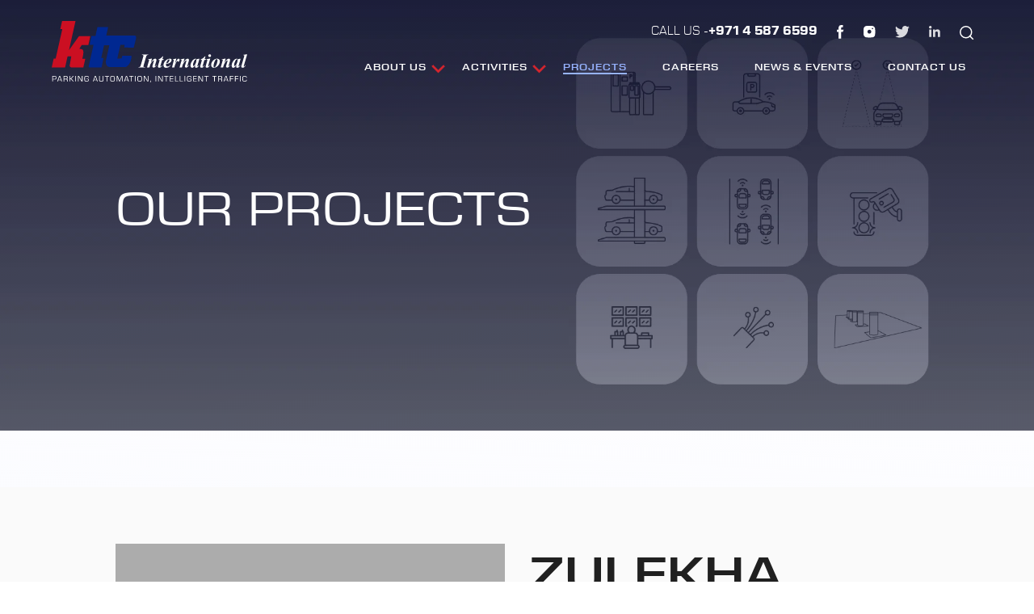

--- FILE ---
content_type: text/html; charset=UTF-8
request_url: https://ktcco.net/tec/projects/zulekha-hospital-dubai/
body_size: 22861
content:

<!doctype html>
   <html lang="en-US">
   <head><meta charset="UTF-8" /><!-- Optimized with WP Meteor v2.3.10 - https://wordpress.org/plugins/wp-meteor/ --><script >var _wpmeteor={"rdelay":2000,"elementor-animations":true,"elementor-pp":true,"v":"2.3.10"};if(navigator.userAgent.match(/MSIE|Internet Explorer/i)||navigator.userAgent.match(/Trident\/7\..*?rv:11/i)){var href=document.location.href;if(!href.match(/[?&]wpmeteordisable/)){if(href.indexOf("?")==-1){if(href.indexOf("#")==-1){document.location.href=href+"?wpmeteordisable=1"}else{document.location.href=href.replace("#","?wpmeteordisable=1#")}}else{if(href.indexOf("#")==-1){document.location.href=href+"&wpmeteordisable=1"}else{document.location.href=href.replace("#","&wpmeteordisable=1#")}}}}</script><script >!function(t){var e={};function n(r){if(e[r])return e[r].exports;var o=e[r]={i:r,l:!1,exports:{}};return t[r].call(o.exports,o,o.exports,n),o.l=!0,o.exports}n.m=t,n.c=e,n.d=function(t,e,r){n.o(t,e)||Object.defineProperty(t,e,{enumerable:!0,get:r})},n.r=function(t){"undefined"!=typeof Symbol&&Symbol.toStringTag&&Object.defineProperty(t,Symbol.toStringTag,{value:"Module"}),Object.defineProperty(t,"__esModule",{value:!0})},n.t=function(t,e){if(1&e&&(t=n(t)),8&e)return t;if(4&e&&"object"==typeof t&&t&&t.__esModule)return t;var r=Object.create(null);if(n.r(r),Object.defineProperty(r,"default",{enumerable:!0,value:t}),2&e&&"string"!=typeof t)for(var o in t)n.d(r,o,function(e){return t[e]}.bind(null,o));return r},n.n=function(t){var e=t&&t.__esModule?function(){return t.default}:function(){return t};return n.d(e,"a",e),e},n.o=function(t,e){return Object.prototype.hasOwnProperty.call(t,e)},n.p="/",n(n.s=0)}([function(t,e,n){t.exports=n(1)},function(t,e,n){"use strict";n.r(e);var r=new(function(){function t(){this.l=[]}var e=t.prototype;return e.emit=function(t,e){void 0===e&&(e=null),this.l[t]&&this.l[t].forEach((function(t){return t(e)}))},e.on=function(t,e){var n;(n=this.l)[t]||(n[t]=[]),this.l[t].push(e)},e.off=function(t,e){this.l[t]=(this.l[t]||[]).filter((function(t){return t!==e}))},t}()),o=new Date,i=document,a=function(){function t(){this.known=[]}var e=t.prototype;return e.init=function(){var t,e=this,n=!1,o=function(t){if(!n&&t&&t.fn&&!t.__wpmeteor){var r=function(e){return i.addEventListener("DOMContentLoaded",(function(n){e.bind(i)(t,n)})),this};e.known.push([t,t.fn.ready,t.fn.init.prototype.ready]),t.fn.ready=r,t.fn.init.prototype.ready=r,t.__wpmeteor=!0}return t};window.jQuery&&(t=o(window.jQuery)),Object.defineProperty(window,"jQuery",{get:function(){return t},set:function(e){return t=o(e)}}),r.on("l",(function(){return n=!0}))},e.unmock=function(){this.known.forEach((function(t){var e=t[0],n=t[1],r=t[2];e.fn.ready=n,e.fn.init.prototype.ready=r}))},t}(),c={};!function(t,e){try{var n=Object.defineProperty({},e,{get:function(){c[e]=!0}});t.addEventListener(e,null,n),t.removeEventListener(e,null,n)}catch(t){}}(window,"passive");var u=c,f=window,d=document,s=["mouseover","keydown","touchmove","touchend","wheel"],l=["mouseover","mouseout","touchstart","touchmove","touchend","click"],p="data-wpmeteor-",v=function(){function t(){}return t.prototype.init=function(t){var e=!1,n=!1,o=function t(o){e||(e=!0,s.forEach((function(e){return d.body.removeEventListener(e,t,u)})),clearTimeout(n),location.href.match(/wpmeteornopreload/)||r.emit("pre"),r.emit("fi"))},i=function(t){var e=new MouseEvent("click",{view:t.view,bubbles:!0,cancelable:!0});return Object.defineProperty(e,"target",{writable:!1,value:t.target}),e};t<1e4&&r.on("i",(function(){e||(n=setTimeout(o,t))}));var a=[],c=function(t){t.target&&"dispatchEvent"in t.target&&("click"===t.type?(t.preventDefault(),t.stopPropagation(),a.push(i(t))):"touchmove"!==t.type&&a.push(t),t.target.setAttribute(p+t.type,!0))};r.on("l",(function(){var t;for(l.forEach((function(t){return f.removeEventListener(t,c)}));t=a.shift();){var e=t.target;e.getAttribute(p+"touchstart")&&e.getAttribute(p+"touchend")&&!e.getAttribute(p+"click")?(e.getAttribute(p+"touchmove")||(e.removeAttribute(p+"touchmove"),a.push(i(t))),e.removeAttribute(p+"touchstart"),e.removeAttribute(p+"touchend")):e.removeAttribute(p+t.type),e.dispatchEvent(t)}}));d.addEventListener("DOMContentLoaded",(function t(){s.forEach((function(t){return d.body.addEventListener(t,o,u)})),l.forEach((function(t){return f.addEventListener(t,c)})),d.removeEventListener("DOMContentLoaded",t)}))},t}(),m=document,h=m.createElement("span");h.setAttribute("id","elementor-device-mode"),h.setAttribute("class","elementor-screen-only");var y=window,b=document,g=b.documentElement,w=function(t){return t.getAttribute("class")||""},E=function(t,e){return t.setAttribute("class",e)},L=function(){window.addEventListener("load",(function(){var t=(m.body.appendChild(h),getComputedStyle(h,":after").content.replace(/"/g,"")),e=Math.max(g.clientWidth||0,y.innerWidth||0),n=Math.max(g.clientHeight||0,y.innerHeight||0),o=["_animation_"+t,"animation_"+t,"_animation","_animation","animation"];Array.from(b.querySelectorAll(".elementor-invisible")).forEach((function(t){var i=t.getBoundingClientRect();if(i.top+y.scrollY<=n&&i.left+y.scrollX<e)try{var a=JSON.parse(t.getAttribute("data-settings"));if(a.trigger_source)return;for(var c,u=a._animation_delay||a.animation_delay||0,f=0;f<o.length;f++)if(a[o[f]]){o[f],c=a[o[f]];break}if(c){var d=w(t),s="none"===c?d:d+" animated "+c,l=setTimeout((function(){E(t,s.replace(/\belementor\-invisible\b/,"")),o.forEach((function(t){return delete a[t]})),t.setAttribute("data-settings",JSON.stringify(a))}),u);r.on("fi",(function(){clearTimeout(l),E(t,w(t).replace(new RegExp("\b"+c+"\b"),""))}))}}catch(t){console.error(t)}}))}))},S=document,A="querySelectorAll",O="data-in-mega_smartmenus",_="DOMContentLoaded",j="readystatechange",P="message",k=console.error;!function(t,e,n,i,c,u,f,d,s){var l,p,m=t.constructor.name+"::",h=e.constructor.name+"::",y=function(e,n){n=n||t;for(var r=0;r<this.length;r++)e.call(n,this[r],r,this)};"NodeList"in t&&!NodeList.prototype.forEach&&(NodeList.prototype.forEach=y),"HTMLCollection"in t&&!HTMLCollection.prototype.forEach&&(HTMLCollection.prototype.forEach=y),_wpmeteor["elementor-animations"]&&L(),_wpmeteor["elementor-pp"]&&function(){var t=S.createElement("div");t.innerHTML='<span class="sub-arrow --wp-meteor"><i class="fa" aria-hidden="true"></i></span>';var e=t.firstChild;S.addEventListener("DOMContentLoaded",(function(){Array.from(S[A](".pp-advanced-menu ul")).forEach((function(t){if(!t.getAttribute(O)){(t.getAttribute("class")||"").match(/\bmega\-menu\b/)&&t[A]("ul").forEach((function(t){t.setAttribute(O,!0)}));var n=function(t){for(var e=[];t=t.previousElementSibling;)e.push(t);return e}(t),r=n.filter((function(t){return t})).filter((function(t){return"A"===t.tagName})).pop();if(r||(r=n.map((function(t){return Array.from(t[A]("a"))})).filter((function(t){return t})).flat().pop()),r){var o=e.cloneNode(!0);r.appendChild(o),new MutationObserver((function(t){t.forEach((function(t){t.addedNodes.forEach((function(t){if(1===t.nodeType&&"SPAN"===t.tagName)try{r.removeChild(o)}catch(t){}}))}))})).observe(r,{childList:!0})}}}))}))}();var b,g,w=[],E=[],x={},C=!1,T=!1,M=setTimeout;var N=e[n].bind(e),R=e[i].bind(e),H=t[n].bind(t),D=t[i].bind(t);"undefined"!=typeof EventTarget&&(b=EventTarget.prototype.addEventListener,g=EventTarget.prototype.removeEventListener,N=b.bind(e),R=g.bind(e),H=b.bind(t),D=g.bind(t));var z,q=e.createElement.bind(e),B=e.__proto__.__lookupGetter__("readyState").bind(e);Object.defineProperty(e,"readyState",{get:function(){return z||B()},set:function(t){return z=t}});var Q=function(t){return E.filter((function(e,n){var r=e[0],o=(e[1],e[2]);if(!(t.indexOf(r.type)<0)){o||(o=r.target);try{for(var i=o.constructor.name+"::"+r.type,a=0;a<x[i].length;a++){if(x[i][a])if(!W[i+"::"+n+"::"+a])return!0}}catch(t){}}})).length},W={},I=function(t){E.forEach((function(n,r){var o=n[0],i=n[1],a=n[2];if(!(t.indexOf(o.type)<0)){a||(a=o.target);try{var c=a.constructor.name+"::"+o.type;if((x[c]||[]).length)for(var u=0;u<x[c].length;u++){var f=x[c][u];if(f){var d=c+"::"+r+"::"+u;if(!W[d]){W[d]=!0,e.readyState=i;try{f.hasOwnProperty("prototype")&&f.prototype.constructor!==f?f(o):f.bind(a)(o)}catch(t){k(t,f)}}}}}catch(t){k(t)}}}))};N(_,(function(t){E.push([t,e.readyState,e])})),N(j,(function(t){E.push([t,e.readyState,e])})),H(_,(function(n){E.push([n,e.readyState,t])})),H(d,(function(n){E.push([n,e.readyState,t]),G||I([_,j,P,d])}));var J=function(n){E.push([n,e.readyState,t])};H(P,J),r.on("fi",(function(){T=!0,G=!0,e.readyState="loading",M(X)}));H(d,(function t(){C=!0,T&&!G&&(e.readyState="loading",M(X)),D(d,t)})),(new v).init(_wpmeteor.rdelay);var F=new a;F.init();var G=!1,X=function n(){var o=w.shift();if(o)if(o[c]("data-src"))o.hasAttribute("data-async")?(U(o),M(n)):U(o,n);else if("javascript/blocked"==o.type)U(o),M(n);else if(o.hasAttribute("data-wpmeteor-onload")){var i=o[c]("data-wpmeteor-onload");try{new Function(i).call(o)}catch(t){k(t)}M(n)}else M(n);else if(Q([_,j,P]))I([_,j,P]),M(n);else if(T&&C)if(Q([d,P]))I([d,P]),M(n);else{if(t.RocketLazyLoadScripts)try{RocketLazyLoadScripts.run()}catch(t){k(t)}e.readyState="complete",D(P,J),(x[m+"message"]||[]).forEach((function(t){H(P,t)})),F.unmock(),Z=N,$=R,nt=H,rt=D,G=!1,setTimeout((function(){return r.emit("l")}))}else G=!1},Y=function(t){for(var n=e.createElement("SCRIPT"),r=t.attributes,o=r.length-1;o>=0;o--)n.setAttribute(r[o].name,r[o].value);return n.bypass=!0,n.type=t.hasAttribute("data-wpmeteor-module")?"module":"text/javascript",(t.text||"").match(/^\s*class RocketLazyLoadScripts/)?n.text=t.text.replace(/^\s*class RocketLazyLoadScripts/,"window.RocketLazyLoadScripts=class").replace("RocketLazyLoadScripts.run();",""):n.text=t.text,n[f]("data-wpmeteor-after"),n},K=function(t,e){var n=t.parentNode;n&&n.replaceChild(e,t)},U=function(t,e){if(t[c]("data-src")){var r=Y(t),o=b?b.bind(r):r[n].bind(r);if(e){var i=function(){return M(e)};o(d,i),o(s,i)}r.src=t[c]("data-src"),r[f]("data-src"),K(t,r)}else"javascript/blocked"===t.type?K(t,Y(t)):onLoad&&onLoad()},V=function(t,e){var n=(x[t]||[]).indexOf(e);if(n>=0)return x[t][n]=void 0,!0},Z=function(t,e){if(e&&(t===_||t===j)){var n=h+t;return x[n]=x[n]||[],void x[n].push(e)}for(var r=arguments.length,o=new Array(r>2?r-2:0),i=2;i<r;i++)o[i-2]=arguments[i];return N.apply(void 0,[t,e].concat(o))},$=function(t,e){t===_&&V(h+t,e);return R(t,e)};Object.defineProperties(e,((l={})[n]={get:function(){return Z},set:function(){return Z}},l[i]={get:function(){return $},set:function(){return $}},l)),r.on("pre",(function(){return w.forEach((function(t){var n=t[c]("data-src");if(n){var r=q("link");r.rel="pre"+d,r.as="script",r.href=n,r.crossorigin=!0,e.head.appendChild(r)}}))})),N(_,(function(){e.querySelectorAll("script[data-wpmeteor-after]").forEach((function(t){return w.push(t)}));var t=["link"].map((function(t){return t+"[data-wpmeteor-onload]"})).join(",");e.querySelectorAll(t).forEach((function(t){return w.push(t)}))}));var tt=function(t){if(e.currentScript)try{var n=e.currentScript.parentElement,r=e.currentScript.nextSibling,i=document.createElement("div");i.innerHTML=t,Array.from(i.childNodes).forEach((function(t){"SCRIPT"===t.nodeName?n.insertBefore(Y(t),r):n.insertBefore(t,r)}))}catch(t){console.error(t)}else k((new Date-o)/1e3,"document.currentScript not set",t)},et=function(t){return tt(t+"\n")};Object.defineProperties(e,{write:{get:function(){return tt},set:function(t){return tt=t}},writeln:{get:function(){return et},set:function(t){return et=t}}});var nt=function(t,e){if(e&&(t===d||t===_||t===P)){var n=t===_?h+t:m+t;return x[n]=x[n]||[],void x[n].push(e)}for(var r=arguments.length,o=new Array(r>2?r-2:0),i=2;i<r;i++)o[i-2]=arguments[i];return H.apply(void 0,[t,e].concat(o))},rt=function(t,e){t===d&&V(t===_?h+t:m+t,e);return D(t,e)};Object.defineProperties(t,((p={})[n]={get:function(){return nt},set:function(){return nt}},p[i]={get:function(){return rt},set:function(){return rt}},p));var ot=function(t){var e;return{get:function(){return e},set:function(n){return e&&V(t,n),x[t]=x[t]||[],x[t].push(n),e=n}}},it=ot(m+d);Object.defineProperty(t,"onload",it),N(_,(function(){Object.defineProperty(e.body,"onload",it)})),Object.defineProperty(e,"onreadystatechange",ot(h+j)),Object.defineProperty(t,"onmessage",ot(m+P));var at=1,ct=function(){--at||r.emit("i")};H(d,(function t(){M((function(){e.querySelectorAll("img").forEach((function(t){if(!t.complete&&(t.currentSrc||t.src)&&"lazy"==!(t.loading||"").toLowerCase()||(r=t.getBoundingClientRect(),o=window.innerHeight||document.documentElement.clientHeight,i=window.innerWidth||document.documentElement.clientWidth,r.top>=-1*o*1&&r.left>=-1*i*1&&r.bottom<=2*o&&r.right<=2*i)){var e=new Image;e[n](d,ct),e[n](s,ct),e.src=t.currentSrc||t.src,at++}var r,o,i})),ct()})),D(d,t)}));var ut=Object.defineProperty;Object.defineProperty=function(n,r,o){return n===t&&["jQuery","onload"].indexOf(r)>=0||(n===e||n===e.body)&&["readyState","write"].indexOf(r)>=0?n:ut(n,r,o)},Object.defineProperties=function(t,e){for(var n in e)Object.defineProperty(t,n,e[n]);return t}}(window,document,"addEventListener","removeEventListener","getAttribute",0,"removeAttribute","load","error")}]);
</script>
     
     <meta name="viewport" content="width=device-width, initial-scale=1" />
     <meta name='robots' content='index, follow, max-image-preview:large, max-snippet:-1, max-video-preview:-1' />

	<!-- This site is optimized with the Yoast SEO plugin v19.4 - https://yoast.com/wordpress/plugins/seo/ -->
	<title>Zulekha Hospital Dubai - KTC</title>
	<link rel="canonical" href="https://ktcco.net/tec/projects/zulekha-hospital-dubai/" />
	<meta property="og:locale" content="en_US" />
	<meta property="og:type" content="article" />
	<meta property="og:title" content="Zulekha Hospital Dubai - KTC" />
	<meta property="og:url" content="https://ktcco.net/tec/projects/zulekha-hospital-dubai/" />
	<meta property="og:site_name" content="KTC" />
	<meta property="article:publisher" content="https://www.facebook.com/KtcInternationalCo/" />
	<meta name="twitter:card" content="summary_large_image" />
	<script type="application/ld+json" class="yoast-schema-graph">{"@context":"https://schema.org","@graph":[{"@type":"Organization","@id":"https://ktcco.net/tec/#organization","name":"KTC International","url":"https://ktcco.net/tec/","sameAs":["https://www.linkedin.com/company/ktcinternational/mycompany/verification/?viewAsMember=true","https://www.instagram.com/ktcinternationalco/","https://www.facebook.com/KtcInternationalCo/"],"logo":{"@type":"ImageObject","inLanguage":"en-US","@id":"https://ktcco.net/tec/#/schema/logo/image/","url":"https://ktcco.net/tec/wp-content/uploads/2023/02/cropped-KTC.png","contentUrl":"https://ktcco.net/tec/wp-content/uploads/2023/02/cropped-KTC.png","width":512,"height":512,"caption":"KTC International"},"image":{"@id":"https://ktcco.net/tec/#/schema/logo/image/"}},{"@type":"WebSite","@id":"https://ktcco.net/tec/#website","url":"https://ktcco.net/tec/","name":"KTC","description":"A Pioneer in Parking Automation and Traffic Solutions, Infinite Possibilities - Endless Solutions","publisher":{"@id":"https://ktcco.net/tec/#organization"},"potentialAction":[{"@type":"SearchAction","target":{"@type":"EntryPoint","urlTemplate":"https://ktcco.net/tec/?s={search_term_string}"},"query-input":"required name=search_term_string"}],"inLanguage":"en-US"},{"@type":"WebPage","@id":"https://ktcco.net/tec/projects/zulekha-hospital-dubai/","url":"https://ktcco.net/tec/projects/zulekha-hospital-dubai/","name":"Zulekha Hospital Dubai - KTC","isPartOf":{"@id":"https://ktcco.net/tec/#website"},"datePublished":"2022-05-31T10:21:55+00:00","dateModified":"2022-05-31T10:21:55+00:00","breadcrumb":{"@id":"https://ktcco.net/tec/projects/zulekha-hospital-dubai/#breadcrumb"},"inLanguage":"en-US","potentialAction":[{"@type":"ReadAction","target":["https://ktcco.net/tec/projects/zulekha-hospital-dubai/"]}]},{"@type":"BreadcrumbList","@id":"https://ktcco.net/tec/projects/zulekha-hospital-dubai/#breadcrumb","itemListElement":[{"@type":"ListItem","position":1,"name":"Zulekha Hospital Dubai"}]}]}</script>
	<!-- / Yoast SEO plugin. -->


<link rel='dns-prefetch' href='//static.addtoany.com' />
<link rel='dns-prefetch' href='//www.google.com' />
<style type="text/css">
img.wp-smiley,
img.emoji {
	display: inline !important;
	border: none !important;
	box-shadow: none !important;
	height: 1em !important;
	width: 1em !important;
	margin: 0 0.07em !important;
	vertical-align: -0.1em !important;
	background: none !important;
	padding: 0 !important;
}
</style>
	<link rel='stylesheet' id='wp-block-library-css' href='https://ktcco.net/tec/wp-includes/css/dist/block-library/style.min.css?ver=6.1.9' type='text/css' media='all' />
<link rel='stylesheet' id='classic-theme-styles-css' href='https://ktcco.net/tec/wp-includes/css/classic-themes.min.css?ver=1' type='text/css' media='all' />
<style id='global-styles-inline-css' type='text/css'>
body{--wp--preset--color--black: #000000;--wp--preset--color--cyan-bluish-gray: #abb8c3;--wp--preset--color--white: #ffffff;--wp--preset--color--pale-pink: #f78da7;--wp--preset--color--vivid-red: #cf2e2e;--wp--preset--color--luminous-vivid-orange: #ff6900;--wp--preset--color--luminous-vivid-amber: #fcb900;--wp--preset--color--light-green-cyan: #7bdcb5;--wp--preset--color--vivid-green-cyan: #00d084;--wp--preset--color--pale-cyan-blue: #8ed1fc;--wp--preset--color--vivid-cyan-blue: #0693e3;--wp--preset--color--vivid-purple: #9b51e0;--wp--preset--gradient--vivid-cyan-blue-to-vivid-purple: linear-gradient(135deg,rgba(6,147,227,1) 0%,rgb(155,81,224) 100%);--wp--preset--gradient--light-green-cyan-to-vivid-green-cyan: linear-gradient(135deg,rgb(122,220,180) 0%,rgb(0,208,130) 100%);--wp--preset--gradient--luminous-vivid-amber-to-luminous-vivid-orange: linear-gradient(135deg,rgba(252,185,0,1) 0%,rgba(255,105,0,1) 100%);--wp--preset--gradient--luminous-vivid-orange-to-vivid-red: linear-gradient(135deg,rgba(255,105,0,1) 0%,rgb(207,46,46) 100%);--wp--preset--gradient--very-light-gray-to-cyan-bluish-gray: linear-gradient(135deg,rgb(238,238,238) 0%,rgb(169,184,195) 100%);--wp--preset--gradient--cool-to-warm-spectrum: linear-gradient(135deg,rgb(74,234,220) 0%,rgb(151,120,209) 20%,rgb(207,42,186) 40%,rgb(238,44,130) 60%,rgb(251,105,98) 80%,rgb(254,248,76) 100%);--wp--preset--gradient--blush-light-purple: linear-gradient(135deg,rgb(255,206,236) 0%,rgb(152,150,240) 100%);--wp--preset--gradient--blush-bordeaux: linear-gradient(135deg,rgb(254,205,165) 0%,rgb(254,45,45) 50%,rgb(107,0,62) 100%);--wp--preset--gradient--luminous-dusk: linear-gradient(135deg,rgb(255,203,112) 0%,rgb(199,81,192) 50%,rgb(65,88,208) 100%);--wp--preset--gradient--pale-ocean: linear-gradient(135deg,rgb(255,245,203) 0%,rgb(182,227,212) 50%,rgb(51,167,181) 100%);--wp--preset--gradient--electric-grass: linear-gradient(135deg,rgb(202,248,128) 0%,rgb(113,206,126) 100%);--wp--preset--gradient--midnight: linear-gradient(135deg,rgb(2,3,129) 0%,rgb(40,116,252) 100%);--wp--preset--duotone--dark-grayscale: url('#wp-duotone-dark-grayscale');--wp--preset--duotone--grayscale: url('#wp-duotone-grayscale');--wp--preset--duotone--purple-yellow: url('#wp-duotone-purple-yellow');--wp--preset--duotone--blue-red: url('#wp-duotone-blue-red');--wp--preset--duotone--midnight: url('#wp-duotone-midnight');--wp--preset--duotone--magenta-yellow: url('#wp-duotone-magenta-yellow');--wp--preset--duotone--purple-green: url('#wp-duotone-purple-green');--wp--preset--duotone--blue-orange: url('#wp-duotone-blue-orange');--wp--preset--font-size--small: 13px;--wp--preset--font-size--medium: 20px;--wp--preset--font-size--large: 36px;--wp--preset--font-size--x-large: 42px;--wp--preset--spacing--20: 0.44rem;--wp--preset--spacing--30: 0.67rem;--wp--preset--spacing--40: 1rem;--wp--preset--spacing--50: 1.5rem;--wp--preset--spacing--60: 2.25rem;--wp--preset--spacing--70: 3.38rem;--wp--preset--spacing--80: 5.06rem;}:where(.is-layout-flex){gap: 0.5em;}body .is-layout-flow > .alignleft{float: left;margin-inline-start: 0;margin-inline-end: 2em;}body .is-layout-flow > .alignright{float: right;margin-inline-start: 2em;margin-inline-end: 0;}body .is-layout-flow > .aligncenter{margin-left: auto !important;margin-right: auto !important;}body .is-layout-constrained > .alignleft{float: left;margin-inline-start: 0;margin-inline-end: 2em;}body .is-layout-constrained > .alignright{float: right;margin-inline-start: 2em;margin-inline-end: 0;}body .is-layout-constrained > .aligncenter{margin-left: auto !important;margin-right: auto !important;}body .is-layout-constrained > :where(:not(.alignleft):not(.alignright):not(.alignfull)){max-width: var(--wp--style--global--content-size);margin-left: auto !important;margin-right: auto !important;}body .is-layout-constrained > .alignwide{max-width: var(--wp--style--global--wide-size);}body .is-layout-flex{display: flex;}body .is-layout-flex{flex-wrap: wrap;align-items: center;}body .is-layout-flex > *{margin: 0;}:where(.wp-block-columns.is-layout-flex){gap: 2em;}.has-black-color{color: var(--wp--preset--color--black) !important;}.has-cyan-bluish-gray-color{color: var(--wp--preset--color--cyan-bluish-gray) !important;}.has-white-color{color: var(--wp--preset--color--white) !important;}.has-pale-pink-color{color: var(--wp--preset--color--pale-pink) !important;}.has-vivid-red-color{color: var(--wp--preset--color--vivid-red) !important;}.has-luminous-vivid-orange-color{color: var(--wp--preset--color--luminous-vivid-orange) !important;}.has-luminous-vivid-amber-color{color: var(--wp--preset--color--luminous-vivid-amber) !important;}.has-light-green-cyan-color{color: var(--wp--preset--color--light-green-cyan) !important;}.has-vivid-green-cyan-color{color: var(--wp--preset--color--vivid-green-cyan) !important;}.has-pale-cyan-blue-color{color: var(--wp--preset--color--pale-cyan-blue) !important;}.has-vivid-cyan-blue-color{color: var(--wp--preset--color--vivid-cyan-blue) !important;}.has-vivid-purple-color{color: var(--wp--preset--color--vivid-purple) !important;}.has-black-background-color{background-color: var(--wp--preset--color--black) !important;}.has-cyan-bluish-gray-background-color{background-color: var(--wp--preset--color--cyan-bluish-gray) !important;}.has-white-background-color{background-color: var(--wp--preset--color--white) !important;}.has-pale-pink-background-color{background-color: var(--wp--preset--color--pale-pink) !important;}.has-vivid-red-background-color{background-color: var(--wp--preset--color--vivid-red) !important;}.has-luminous-vivid-orange-background-color{background-color: var(--wp--preset--color--luminous-vivid-orange) !important;}.has-luminous-vivid-amber-background-color{background-color: var(--wp--preset--color--luminous-vivid-amber) !important;}.has-light-green-cyan-background-color{background-color: var(--wp--preset--color--light-green-cyan) !important;}.has-vivid-green-cyan-background-color{background-color: var(--wp--preset--color--vivid-green-cyan) !important;}.has-pale-cyan-blue-background-color{background-color: var(--wp--preset--color--pale-cyan-blue) !important;}.has-vivid-cyan-blue-background-color{background-color: var(--wp--preset--color--vivid-cyan-blue) !important;}.has-vivid-purple-background-color{background-color: var(--wp--preset--color--vivid-purple) !important;}.has-black-border-color{border-color: var(--wp--preset--color--black) !important;}.has-cyan-bluish-gray-border-color{border-color: var(--wp--preset--color--cyan-bluish-gray) !important;}.has-white-border-color{border-color: var(--wp--preset--color--white) !important;}.has-pale-pink-border-color{border-color: var(--wp--preset--color--pale-pink) !important;}.has-vivid-red-border-color{border-color: var(--wp--preset--color--vivid-red) !important;}.has-luminous-vivid-orange-border-color{border-color: var(--wp--preset--color--luminous-vivid-orange) !important;}.has-luminous-vivid-amber-border-color{border-color: var(--wp--preset--color--luminous-vivid-amber) !important;}.has-light-green-cyan-border-color{border-color: var(--wp--preset--color--light-green-cyan) !important;}.has-vivid-green-cyan-border-color{border-color: var(--wp--preset--color--vivid-green-cyan) !important;}.has-pale-cyan-blue-border-color{border-color: var(--wp--preset--color--pale-cyan-blue) !important;}.has-vivid-cyan-blue-border-color{border-color: var(--wp--preset--color--vivid-cyan-blue) !important;}.has-vivid-purple-border-color{border-color: var(--wp--preset--color--vivid-purple) !important;}.has-vivid-cyan-blue-to-vivid-purple-gradient-background{background: var(--wp--preset--gradient--vivid-cyan-blue-to-vivid-purple) !important;}.has-light-green-cyan-to-vivid-green-cyan-gradient-background{background: var(--wp--preset--gradient--light-green-cyan-to-vivid-green-cyan) !important;}.has-luminous-vivid-amber-to-luminous-vivid-orange-gradient-background{background: var(--wp--preset--gradient--luminous-vivid-amber-to-luminous-vivid-orange) !important;}.has-luminous-vivid-orange-to-vivid-red-gradient-background{background: var(--wp--preset--gradient--luminous-vivid-orange-to-vivid-red) !important;}.has-very-light-gray-to-cyan-bluish-gray-gradient-background{background: var(--wp--preset--gradient--very-light-gray-to-cyan-bluish-gray) !important;}.has-cool-to-warm-spectrum-gradient-background{background: var(--wp--preset--gradient--cool-to-warm-spectrum) !important;}.has-blush-light-purple-gradient-background{background: var(--wp--preset--gradient--blush-light-purple) !important;}.has-blush-bordeaux-gradient-background{background: var(--wp--preset--gradient--blush-bordeaux) !important;}.has-luminous-dusk-gradient-background{background: var(--wp--preset--gradient--luminous-dusk) !important;}.has-pale-ocean-gradient-background{background: var(--wp--preset--gradient--pale-ocean) !important;}.has-electric-grass-gradient-background{background: var(--wp--preset--gradient--electric-grass) !important;}.has-midnight-gradient-background{background: var(--wp--preset--gradient--midnight) !important;}.has-small-font-size{font-size: var(--wp--preset--font-size--small) !important;}.has-medium-font-size{font-size: var(--wp--preset--font-size--medium) !important;}.has-large-font-size{font-size: var(--wp--preset--font-size--large) !important;}.has-x-large-font-size{font-size: var(--wp--preset--font-size--x-large) !important;}
.wp-block-navigation a:where(:not(.wp-element-button)){color: inherit;}
:where(.wp-block-columns.is-layout-flex){gap: 2em;}
.wp-block-pullquote{font-size: 1.5em;line-height: 1.6;}
</style>
<link rel='stylesheet' id='contact-form-7-css' href='https://ktcco.net/tec/wp-content/plugins/contact-form-7/includes/css/styles.css?ver=5.6.1' type='text/css' media='all' />
<link rel='stylesheet' id='dashicons-css' href='https://ktcco.net/tec/wp-includes/css/dashicons.min.css?ver=6.1.9' type='text/css' media='all' />
<link rel='stylesheet' id='rmp-menu-styles-css' href='https://ktcco.net/tec/wp-content/uploads/rmp-menu/css/rmp-menu.css?ver=43c5b7' type='text/css' media='all' />
<link rel='stylesheet' id='bodhi-svgs-attachment-css' href='https://ktcco.net/tec/wp-content/plugins/svg-support/css/svgs-attachment.css?ver=6.1.9' type='text/css' media='all' />
<link rel='stylesheet' id='wonderplugin-3dcarousel-style-css' href='https://ktcco.net/tec/wp-content/plugins/wonderplugin-3dcarousel/engine/wonderplugin3dcarousel.css?ver=4.2C' type='text/css' media='all' />
<link rel='stylesheet' id='style-css-css' href='https://ktcco.net/tec/wp-content/themes/KTC/style.css?ver=6.1.9' type='text/css' media='all' />
<link rel='stylesheet' id='bootstrap-css-css' href='https://ktcco.net/tec/wp-content/themes/KTC/css/bootstrap.min.css?ver=6.1.9' type='text/css' media='all' />
<link rel='stylesheet' id='owl-carousel-css-css' href='https://ktcco.net/tec/wp-content/themes/KTC/css/owl.carousel.min.css?ver=6.1.9' type='text/css' media='all' />
<link rel='stylesheet' id='aos-css-css' href='https://ktcco.net/tec/wp-content/themes/KTC/css/aos.css?ver=6.1.9' type='text/css' media='all' />
<link rel='stylesheet' id='accordion-css-css' href='https://ktcco.net/tec/wp-content/themes/KTC/css/accordion.css?ver=6.1.9' type='text/css' media='all' />
<link rel='stylesheet' id='easy-responsive-tabs-css' href='https://ktcco.net/tec/wp-content/themes/KTC/css/easy-responsive-tabs.css?ver=6.1.9' type='text/css' media='all' />
<link rel='stylesheet' id='font-awsome-css' href='https://ktcco.net/tec/wp-content/themes/KTC/css/font-awesome.min.css?ver=6.1.9' type='text/css' media='all' />
<link rel='stylesheet' id='magnific-popup-css' href='https://ktcco.net/tec/wp-content/themes/KTC/css/magnific-popup.css?ver=6.1.9' type='text/css' media='all' />
<link rel='stylesheet' id='M-scrollbar-css' href='https://ktcco.net/tec/wp-content/themes/KTC/css/jquery.mCustomScrollbar.css?ver=6.1.9' type='text/css' media='all' />
<link rel='stylesheet' id='style-css' href='https://ktcco.net/tec/wp-content/themes/KTC/css/style-inner.css?ver=6.1.9' type='text/css' media='all' />
<link rel='stylesheet' id='style-inner-css' href='https://ktcco.net/tec/wp-content/themes/KTC/css/style.css?ver=6.1.9' type='text/css' media='all' />
<link rel='stylesheet' id='addtoany-css' href='https://ktcco.net/tec/wp-content/plugins/add-to-any/addtoany.min.css?ver=1.16' type='text/css' media='all' />
<script  data-wpmeteor-after="REORDER" type="javascript/blocked" id='addtoany-core-js-before'>
window.a2a_config=window.a2a_config||{};a2a_config.callbacks=[];a2a_config.overlays=[];a2a_config.templates={};
a2a_config.icon_color="transparent,#5983eb";
</script>
<script  data-wpmeteor-after="REORDER" type="javascript/blocked" data-async data-src='https://static.addtoany.com/menu/page.js' id='addtoany-core-js'></script>
<script  data-wpmeteor-after="REORDER" type="javascript/blocked" data-src='https://ktcco.net/tec/wp-includes/js/jquery/jquery.min.js?ver=3.6.1' id='jquery-core-js'></script>
<script  data-wpmeteor-after="REORDER" type="javascript/blocked" data-src='https://ktcco.net/tec/wp-includes/js/jquery/jquery-migrate.min.js?ver=3.3.2' id='jquery-migrate-js'></script>
<script  data-wpmeteor-after="REORDER" type="javascript/blocked" data-async data-src='https://ktcco.net/tec/wp-content/plugins/add-to-any/addtoany.min.js?ver=1.1' id='addtoany-jquery-js'></script>
<script  data-wpmeteor-after="REORDER" type="javascript/blocked" data-src='https://ktcco.net/tec/wp-content/plugins/wonderplugin-3dcarousel/engine/wp3dcarousellightbox.js?ver=4.2C' id='wonderplugin-3dcarousel-lightbox-script-js'></script>
<script  data-wpmeteor-after="REORDER" type="javascript/blocked" data-src='https://ktcco.net/tec/wp-content/plugins/wonderplugin-3dcarousel/engine/wonderplugin3dcarousel.js?ver=4.2C' id='wonderplugin-3dcarousel-script-js'></script>
<link rel="https://api.w.org/" href="https://ktcco.net/tec/wp-json/" /><link rel="alternate" type="application/json" href="https://ktcco.net/tec/wp-json/wp/v2/projects/1768" /><link rel="EditURI" type="application/rsd+xml" title="RSD" href="https://ktcco.net/tec/xmlrpc.php?rsd" />
<link rel="wlwmanifest" type="application/wlwmanifest+xml" href="https://ktcco.net/tec/wp-includes/wlwmanifest.xml" />
<meta name="generator" content="WordPress 6.1.9" />
<link rel='shortlink' href='https://ktcco.net/tec/?p=1768' />
<link rel="alternate" type="application/json+oembed" href="https://ktcco.net/tec/wp-json/oembed/1.0/embed?url=https%3A%2F%2Fktcco.net%2Ftec%2Fprojects%2Fzulekha-hospital-dubai%2F" />
<link rel="alternate" type="text/xml+oembed" href="https://ktcco.net/tec/wp-json/oembed/1.0/embed?url=https%3A%2F%2Fktcco.net%2Ftec%2Fprojects%2Fzulekha-hospital-dubai%2F&#038;format=xml" />

		<!-- GA Google Analytics @ https://m0n.co/ga -->
		<script  data-wpmeteor-after="REORDER" type="javascript/blocked" data-async data-src="https://www.googletagmanager.com/gtag/js?id=G-QXQ7VCGKWE"></script>
		<script  data-wpmeteor-after="REORDER" type="javascript/blocked">
			window.dataLayer = window.dataLayer || [];
			function gtag(){dataLayer.push(arguments);}
			gtag('js', new Date());
			gtag('config', 'G-QXQ7VCGKWE');
		</script>

	<link rel="icon" href="https://ktcco.net/tec/wp-content/uploads/2023/02/cropped-KTC-32x32.png" sizes="32x32" />
<link rel="icon" href="https://ktcco.net/tec/wp-content/uploads/2023/02/cropped-KTC-192x192.png" sizes="192x192" />
<link rel="apple-touch-icon" href="https://ktcco.net/tec/wp-content/uploads/2023/02/cropped-KTC-180x180.png" />
<meta name="msapplication-TileImage" content="https://ktcco.net/tec/wp-content/uploads/2023/02/cropped-KTC-270x270.png" />
  <meta name="generator" content="WP Rocket 3.19.4" data-wpr-features="wpr_image_dimensions wpr_desktop" /></head>


  <body class="projects-template-default single single-projects postid-1768">
   <svg xmlns="http://www.w3.org/2000/svg" viewBox="0 0 0 0" width="0" height="0" focusable="false" role="none" style="visibility: hidden; position: absolute; left: -9999px; overflow: hidden;" ><defs><filter id="wp-duotone-dark-grayscale"><feColorMatrix color-interpolation-filters="sRGB" type="matrix" values=" .299 .587 .114 0 0 .299 .587 .114 0 0 .299 .587 .114 0 0 .299 .587 .114 0 0 " /><feComponentTransfer color-interpolation-filters="sRGB" ><feFuncR type="table" tableValues="0 0.49803921568627" /><feFuncG type="table" tableValues="0 0.49803921568627" /><feFuncB type="table" tableValues="0 0.49803921568627" /><feFuncA type="table" tableValues="1 1" /></feComponentTransfer><feComposite in2="SourceGraphic" operator="in" /></filter></defs></svg><svg xmlns="http://www.w3.org/2000/svg" viewBox="0 0 0 0" width="0" height="0" focusable="false" role="none" style="visibility: hidden; position: absolute; left: -9999px; overflow: hidden;" ><defs><filter id="wp-duotone-grayscale"><feColorMatrix color-interpolation-filters="sRGB" type="matrix" values=" .299 .587 .114 0 0 .299 .587 .114 0 0 .299 .587 .114 0 0 .299 .587 .114 0 0 " /><feComponentTransfer color-interpolation-filters="sRGB" ><feFuncR type="table" tableValues="0 1" /><feFuncG type="table" tableValues="0 1" /><feFuncB type="table" tableValues="0 1" /><feFuncA type="table" tableValues="1 1" /></feComponentTransfer><feComposite in2="SourceGraphic" operator="in" /></filter></defs></svg><svg xmlns="http://www.w3.org/2000/svg" viewBox="0 0 0 0" width="0" height="0" focusable="false" role="none" style="visibility: hidden; position: absolute; left: -9999px; overflow: hidden;" ><defs><filter id="wp-duotone-purple-yellow"><feColorMatrix color-interpolation-filters="sRGB" type="matrix" values=" .299 .587 .114 0 0 .299 .587 .114 0 0 .299 .587 .114 0 0 .299 .587 .114 0 0 " /><feComponentTransfer color-interpolation-filters="sRGB" ><feFuncR type="table" tableValues="0.54901960784314 0.98823529411765" /><feFuncG type="table" tableValues="0 1" /><feFuncB type="table" tableValues="0.71764705882353 0.25490196078431" /><feFuncA type="table" tableValues="1 1" /></feComponentTransfer><feComposite in2="SourceGraphic" operator="in" /></filter></defs></svg><svg xmlns="http://www.w3.org/2000/svg" viewBox="0 0 0 0" width="0" height="0" focusable="false" role="none" style="visibility: hidden; position: absolute; left: -9999px; overflow: hidden;" ><defs><filter id="wp-duotone-blue-red"><feColorMatrix color-interpolation-filters="sRGB" type="matrix" values=" .299 .587 .114 0 0 .299 .587 .114 0 0 .299 .587 .114 0 0 .299 .587 .114 0 0 " /><feComponentTransfer color-interpolation-filters="sRGB" ><feFuncR type="table" tableValues="0 1" /><feFuncG type="table" tableValues="0 0.27843137254902" /><feFuncB type="table" tableValues="0.5921568627451 0.27843137254902" /><feFuncA type="table" tableValues="1 1" /></feComponentTransfer><feComposite in2="SourceGraphic" operator="in" /></filter></defs></svg><svg xmlns="http://www.w3.org/2000/svg" viewBox="0 0 0 0" width="0" height="0" focusable="false" role="none" style="visibility: hidden; position: absolute; left: -9999px; overflow: hidden;" ><defs><filter id="wp-duotone-midnight"><feColorMatrix color-interpolation-filters="sRGB" type="matrix" values=" .299 .587 .114 0 0 .299 .587 .114 0 0 .299 .587 .114 0 0 .299 .587 .114 0 0 " /><feComponentTransfer color-interpolation-filters="sRGB" ><feFuncR type="table" tableValues="0 0" /><feFuncG type="table" tableValues="0 0.64705882352941" /><feFuncB type="table" tableValues="0 1" /><feFuncA type="table" tableValues="1 1" /></feComponentTransfer><feComposite in2="SourceGraphic" operator="in" /></filter></defs></svg><svg xmlns="http://www.w3.org/2000/svg" viewBox="0 0 0 0" width="0" height="0" focusable="false" role="none" style="visibility: hidden; position: absolute; left: -9999px; overflow: hidden;" ><defs><filter id="wp-duotone-magenta-yellow"><feColorMatrix color-interpolation-filters="sRGB" type="matrix" values=" .299 .587 .114 0 0 .299 .587 .114 0 0 .299 .587 .114 0 0 .299 .587 .114 0 0 " /><feComponentTransfer color-interpolation-filters="sRGB" ><feFuncR type="table" tableValues="0.78039215686275 1" /><feFuncG type="table" tableValues="0 0.94901960784314" /><feFuncB type="table" tableValues="0.35294117647059 0.47058823529412" /><feFuncA type="table" tableValues="1 1" /></feComponentTransfer><feComposite in2="SourceGraphic" operator="in" /></filter></defs></svg><svg xmlns="http://www.w3.org/2000/svg" viewBox="0 0 0 0" width="0" height="0" focusable="false" role="none" style="visibility: hidden; position: absolute; left: -9999px; overflow: hidden;" ><defs><filter id="wp-duotone-purple-green"><feColorMatrix color-interpolation-filters="sRGB" type="matrix" values=" .299 .587 .114 0 0 .299 .587 .114 0 0 .299 .587 .114 0 0 .299 .587 .114 0 0 " /><feComponentTransfer color-interpolation-filters="sRGB" ><feFuncR type="table" tableValues="0.65098039215686 0.40392156862745" /><feFuncG type="table" tableValues="0 1" /><feFuncB type="table" tableValues="0.44705882352941 0.4" /><feFuncA type="table" tableValues="1 1" /></feComponentTransfer><feComposite in2="SourceGraphic" operator="in" /></filter></defs></svg><svg xmlns="http://www.w3.org/2000/svg" viewBox="0 0 0 0" width="0" height="0" focusable="false" role="none" style="visibility: hidden; position: absolute; left: -9999px; overflow: hidden;" ><defs><filter id="wp-duotone-blue-orange"><feColorMatrix color-interpolation-filters="sRGB" type="matrix" values=" .299 .587 .114 0 0 .299 .587 .114 0 0 .299 .587 .114 0 0 .299 .587 .114 0 0 " /><feComponentTransfer color-interpolation-filters="sRGB" ><feFuncR type="table" tableValues="0.098039215686275 1" /><feFuncG type="table" tableValues="0 0.66274509803922" /><feFuncB type="table" tableValues="0.84705882352941 0.41960784313725" /><feFuncA type="table" tableValues="1 1" /></feComponentTransfer><feComposite in2="SourceGraphic" operator="in" /></filter></defs></svg>			<button type="button"  aria-controls="rmp-container-128" aria-label="Menu Trigger" id="rmp_menu_trigger-128"  class="rmp_menu_trigger rmp-menu-trigger-boring">
								<span class="rmp-trigger-box">
									<span class="responsive-menu-pro-inner"></span>
								</span>
					</button>
						<div data-rocket-location-hash="9ceba3b8bb8912e6bb1cf1c68b84237a" id="rmp-container-128" class="rmp-container rmp-container rmp-slide-right">
							<div data-rocket-location-hash="3b7084876d7560acc96ef884cedba86b" id="rmp-menu-title-128" class="rmp-menu-title">
				<a href="#" target="_self" id="rmp-menu-title-link">
								<span></span>
				</a>
			</div>
			<div data-rocket-location-hash="fb34cef320eb9c6037c8d314318d5ee9" id="rmp-menu-wrap-128" class="rmp-menu-wrap"><ul id="rmp-menu-128" class="rmp-menu" role="menubar" aria-label="Primary Menu"><li id="rmp-menu-item-189" class="width-reduction menu-item menu-item-type-post_type menu-item-object-page menu-item-has-children rmp-menu-item rmp-menu-item-has-children rmp-menu-top-level-item" role="none"><a  href = "https://ktcco.net/tec/parking-management-companies-in-uae/"  class = "rmp-menu-item-link"  role = "menuitem"  >About Us<div class="rmp-menu-subarrow"><span class="rmp-font-icon dashicons dashicons-arrow-up-alt2 "></span></div></a><ul aria-label="About Us"
            role="menu" data-depth="2"
            class="rmp-submenu rmp-submenu-depth-1"><li id="rmp-menu-item-101" class=" menu-item menu-item-type-post_type menu-item-object-page rmp-menu-item rmp-menu-sub-level-item" role="none"><a  href = "https://ktcco.net/tec/awards-parking-management-and-surveillance-solutions/"  class = "rmp-menu-item-link"  role = "menuitem"  >Awards</a></li></ul></li><li id="rmp-menu-item-645" class=" menu-item menu-item-type-post_type menu-item-object-page menu-item-has-children rmp-menu-item rmp-menu-item-has-children rmp-menu-top-level-item" role="none"><a  href = "https://ktcco.net/tec/services-parking-management-system/"  class = "rmp-menu-item-link"  role = "menuitem"  >Activities<div class="rmp-menu-subarrow"><span class="rmp-font-icon dashicons dashicons-arrow-up-alt2 "></span></div></a><ul aria-label="Activities"
            role="menu" data-depth="2"
            class="rmp-submenu rmp-submenu-depth-1"><li id="rmp-menu-item-413" class=" menu-item menu-item-type-taxonomy menu-item-object-service_category rmp-menu-item rmp-menu-sub-level-item" role="none"><a  href = "https://ktcco.net/tec/service_category/extra-low-voltage/"  class = "rmp-menu-item-link"  role = "menuitem"  >Extra Low Voltage (ELV) Systems</a></li><li id="rmp-menu-item-414" class=" menu-item menu-item-type-taxonomy menu-item-object-service_category rmp-menu-item rmp-menu-sub-level-item" role="none"><a  href = "https://ktcco.net/tec/service_category/intelligent-transport-systems/"  class = "rmp-menu-item-link"  role = "menuitem"  >Intelligent Transport Systems (ITS)</a></li><li id="rmp-menu-item-415" class=" menu-item menu-item-type-taxonomy menu-item-object-service_category rmp-menu-item rmp-menu-sub-level-item" role="none"><a  href = "https://ktcco.net/tec/service_category/mechanical-parking/"  class = "rmp-menu-item-link"  role = "menuitem"  >Mechanical Parking</a></li><li id="rmp-menu-item-416" class=" menu-item menu-item-type-taxonomy menu-item-object-service_category rmp-menu-item rmp-menu-sub-level-item" role="none"><a  href = "https://ktcco.net/tec/service_category/on-street-parking/"  class = "rmp-menu-item-link"  role = "menuitem"  >On-Street Parking</a></li><li id="rmp-menu-item-417" class=" menu-item menu-item-type-taxonomy menu-item-object-service_category current-projects-ancestor current-menu-parent current-projects-parent rmp-menu-item rmp-menu-item-current-parent rmp-menu-sub-level-item" role="none"><a  href = "https://ktcco.net/tec/service_category/parking-guidance-systems/"  class = "rmp-menu-item-link"  role = "menuitem"  >Parking Guidance Systems</a></li><li id="rmp-menu-item-418" class=" menu-item menu-item-type-taxonomy menu-item-object-service_category current-projects-ancestor current-menu-parent current-projects-parent rmp-menu-item rmp-menu-item-current-parent rmp-menu-sub-level-item" role="none"><a  href = "https://ktcco.net/tec/service_category/parking-management-systems/"  class = "rmp-menu-item-link"  role = "menuitem"  >Parking Management Systems</a></li><li id="rmp-menu-item-419" class=" menu-item menu-item-type-taxonomy menu-item-object-service_category rmp-menu-item rmp-menu-sub-level-item" role="none"><a  href = "https://ktcco.net/tec/service_category/security/"  class = "rmp-menu-item-link"  role = "menuitem"  >Security</a></li><li id="rmp-menu-item-420" class=" menu-item menu-item-type-taxonomy menu-item-object-service_category rmp-menu-item rmp-menu-sub-level-item" role="none"><a  href = "https://ktcco.net/tec/service_category/surveillance-systems/"  class = "rmp-menu-item-link"  role = "menuitem"  >Surveillance Systems</a></li><li id="rmp-menu-item-421" class=" menu-item menu-item-type-taxonomy menu-item-object-service_category rmp-menu-item rmp-menu-sub-level-item" role="none"><a  href = "https://ktcco.net/tec/service_category/traffic-monitoring-law-enforcement-systems/"  class = "rmp-menu-item-link"  role = "menuitem"  >Traffic Monitoring &amp; Law Enforcement Systems</a></li></ul></li><li id="rmp-menu-item-299" class=" menu-item menu-item-type-post_type menu-item-object-page rmp-menu-item rmp-menu-top-level-item" role="none"><a  href = "https://ktcco.net/tec/projects-car-parking-management-system/"  class = "rmp-menu-item-link mob_ktc_menu-link"  role = "menuitem"  >Projects</a></li><li id="rmp-menu-item-100" class=" menu-item menu-item-type-post_type menu-item-object-page rmp-menu-item rmp-menu-top-level-item" role="none"><a  href = "https://ktcco.net/tec/careers/"  class = "rmp-menu-item-link"  role = "menuitem"  >Careers</a></li><li id="rmp-menu-item-121" class=" menu-item menu-item-type-post_type menu-item-object-page rmp-menu-item rmp-menu-top-level-item" role="none"><a  href = "https://ktcco.net/tec/news/"  class = "rmp-menu-item-link"  role = "menuitem"  >News &#038; Events</a></li><li id="rmp-menu-item-102" class=" menu-item menu-item-type-post_type menu-item-object-page rmp-menu-item rmp-menu-top-level-item" role="none"><a  href = "https://ktcco.net/tec/parking-guidance-system-3/"  class = "rmp-menu-item-link"  role = "menuitem"  >Contact Us</a></li></ul></div>			<div data-rocket-location-hash="643391ffa894755cdb16c8a586c25d88" id="rmp-menu-additional-content-128" class="rmp-menu-additional-content">
					   <ul class="mobile-menu-container">

<h2>Follow us on our <br/>social media</h2>
   <li><a href="https://www.facebook.com/"  target="_blank"><img width="9" height="17" src="https://ktcco.net/tec/wp-content/themes/KTC/images/facebook.png"></a></li>
   <li><a href="https://www.instagram.com/"  target="_blank"><img width="15" height="15" src="https://ktcco.net/tec/wp-content/themes/KTC/images/instagram.png"></a></li>
   <li><a href="https://twitter.com/home"  target="_blank"><img width="18" height="15" src="https://ktcco.net/tec/wp-content/themes/KTC/images/twitter.png"></a></li>
   <li><a href="https://www.linkedin.com/login"  target="_blank"><img width="14" height="14" src="https://ktcco.net/tec/wp-content/themes/KTC/images/linkedin-in.png"></a></li>

   </ul>				</div>
						</div>
			
   <div data-rocket-location-hash="4f9b7914f7bf2786f52775b16cd589a1" class="fixed-menu">
      <div data-rocket-location-hash="1cc9eed3dbd45301ee384c91f49eca23" class="top-container">
         <div data-rocket-location-hash="bdbd5dde0cef9bd4e68f2597c9c5e63f" class="row">
            <div class="col-3">
             <a href="https://ktcco.net/tec/" class="main-logo"><img width="242" height="78" src="https://ktcco.net/tec/wp-content/themes/KTC/images/main-logo.svg"/></a>
             <a href="https://ktcco.net/tec/" class="main-logo-ash"><img width="242" height="78" src="https://ktcco.net/tec/wp-content/themes/KTC/images/main-logo-ash.svg"/></a>
          </div>
          <div class="col-9">
            <div class="phone-number-search-area">
               <ul class="desktop-view">
                 <li><a href="tel:+971 4 587 6599"> Call Us -<b>+971 4 587 6599</b> </a></li>
                 <li><a href="https://www.facebook.com/KtcInternationalCo"  target="_blank"><img width="9" height="17" src="https://ktcco.net/tec/wp-content/themes/KTC/images/facebook.png"/></a></li>
                 <li><a href="https://www.instagram.com/ktcinternationalco/"  target="_blank"><img width="15" height="15" src="https://ktcco.net/tec/wp-content/themes/KTC/images/instagram.png"/></a></a></li>
                  <li><a href="https://twitter.com/KtcDubai"  target="_blank"><img width="18" height="15" src="https://ktcco.net/tec/wp-content/themes/KTC/images/twitter.png"/></a></a></li>
   <li><a href="https://www.linkedin.com/company/ktcinternational/"  target="_blank"><img width="14" height="14" src="https://ktcco.net/tec/wp-content/themes/KTC/images/linkedin-in.png"/></a></a></li>
                 <li><p><img width="18" height="18" class="search-icon" src="https://ktcco.net/tec/wp-content/themes/KTC/images/login.png"/></p> 
                   <div class="search-div-section">   <span class="close">x</span>
                     <form method="get" action="https://ktcco.net/tec/">
<input class="search-input" type="text"  name="s" id="search" value="" placeholder="Type to search…"/>
<button type="submit" class="search-button-head" id="btn_search">Search</button></form>
                     <!--  <input class="search-input" type="text"  name="s" id="search" value="" placeholder="Search Here"/>   <a href="#" class="search-button-head">Search</a>  --> 

                       </div>   </li>
              </ul>

              <ul class="mobile-view">
                 <li><a href="" data-toggle="modal" data-target="#myModal"><img width="18" height="18" class="search-icon" src="https://ktcco.net/tec/wp-content/themes/KTC/images/login.png"/></a> </li>
             
               <li><a href="tel:+971 4 587 6599"> <img width="18" height="18" src="https://ktcco.net/tec/wp-content/themes/KTC/images/phone-top.png"/></a></li>


            </ul>



            <div class="menu-section">
              <div class="menu-header-menu-container"><ul id="menu-header-menu" class="menu"><li id="menu-item-189" class="width-reduction menu-item menu-item-type-post_type menu-item-object-page menu-item-has-children menu-item-189"><a href="https://ktcco.net/tec/parking-management-companies-in-uae/">About Us</a>
<ul class="sub-menu">
	<li id="menu-item-101" class="menu-item menu-item-type-post_type menu-item-object-page menu-item-101"><a href="https://ktcco.net/tec/awards-parking-management-and-surveillance-solutions/">Awards</a></li>
</ul>
</li>
<li id="menu-item-645" class="menu-item menu-item-type-post_type menu-item-object-page menu-item-has-children menu-item-645"><a href="https://ktcco.net/tec/services-parking-management-system/">Activities</a>
<ul class="sub-menu">
	<li id="menu-item-413" class="menu-item menu-item-type-taxonomy menu-item-object-service_category menu-item-413"><a href="https://ktcco.net/tec/service_category/extra-low-voltage/">Extra Low Voltage (ELV) Systems</a></li>
	<li id="menu-item-414" class="menu-item menu-item-type-taxonomy menu-item-object-service_category menu-item-414"><a href="https://ktcco.net/tec/service_category/intelligent-transport-systems/">Intelligent Transport Systems (ITS)</a></li>
	<li id="menu-item-415" class="menu-item menu-item-type-taxonomy menu-item-object-service_category menu-item-415"><a href="https://ktcco.net/tec/service_category/mechanical-parking/">Mechanical Parking</a></li>
	<li id="menu-item-416" class="menu-item menu-item-type-taxonomy menu-item-object-service_category menu-item-416"><a href="https://ktcco.net/tec/service_category/on-street-parking/">On-Street Parking</a></li>
	<li id="menu-item-417" class="menu-item menu-item-type-taxonomy menu-item-object-service_category current-projects-ancestor current-menu-parent current-projects-parent menu-item-417"><a href="https://ktcco.net/tec/service_category/parking-guidance-systems/">Parking Guidance Systems</a></li>
	<li id="menu-item-418" class="menu-item menu-item-type-taxonomy menu-item-object-service_category current-projects-ancestor current-menu-parent current-projects-parent menu-item-418"><a href="https://ktcco.net/tec/service_category/parking-management-systems/">Parking Management Systems</a></li>
	<li id="menu-item-419" class="menu-item menu-item-type-taxonomy menu-item-object-service_category menu-item-419"><a href="https://ktcco.net/tec/service_category/security/">Security</a></li>
	<li id="menu-item-420" class="menu-item menu-item-type-taxonomy menu-item-object-service_category menu-item-420"><a href="https://ktcco.net/tec/service_category/surveillance-systems/">Surveillance Systems</a></li>
	<li id="menu-item-421" class="menu-item menu-item-type-taxonomy menu-item-object-service_category menu-item-421"><a href="https://ktcco.net/tec/service_category/traffic-monitoring-law-enforcement-systems/">Traffic Monitoring &amp; Law Enforcement Systems</a></li>
</ul>
</li>
<li id="menu-item-299" class="menu-item menu-item-type-post_type menu-item-object-page current-menu-item"><a href="https://ktcco.net/tec/projects-car-parking-management-system/">Projects</a></li>
<li id="menu-item-100" class="menu-item menu-item-type-post_type menu-item-object-page menu-item-100"><a href="https://ktcco.net/tec/careers/">Careers</a></li>
<li id="menu-item-121" class="menu-item menu-item-type-post_type menu-item-object-page menu-item-121"><a href="https://ktcco.net/tec/news/">News &#038; Events</a></li>
<li id="menu-item-102" class="menu-item menu-item-type-post_type menu-item-object-page menu-item-102"><a href="https://ktcco.net/tec/parking-guidance-system-3/">Contact Us</a></li>
</ul></div>          </div>
       </div>

    </div>
 </div>
</div>
</div>
<div data-rocket-location-hash="110e78c95e5dc4505ea8d1071a22fa45" class="inner-banner-section">
   <div data-rocket-location-hash="19d06e8414a0230f3b014c04dc64aac8" class="banner-wrap">
     <img width="1920" height="800" class="desktop-banner" src="https://ktcco.net/tec/wp-content/uploads/2022/03/1920-X-800.jpg"/>
     <img width="575" height="839" class="mobile-banner" src="https://ktcco.net/tec/wp-content/uploads/2022/03/575-X-839.jpg"/>
     <div data-rocket-location-hash="f117ee89930d3a249ddbfc02370ddefa" class="container">
        <div class="inner-banner-content">
           <h1>OUR PROJECTS</h1>
           <p></p>

        </div>
     </div>

  </div>

</div>


<div data-rocket-location-hash="5466c2ff8812324419019421c6c529a0" class="modal" id="myModal">
  <div data-rocket-location-hash="eef40b55bb10a60d162509e1520fc0bb" class="modal-dialog modal-dialog-centered">
    <div data-rocket-location-hash="65e74d75a8353f2f99df6f30e7b267b7" class="modal-content">

      <!-- Modal Header -->
      <div class="modal-header">
        <button type="button" class="close" data-dismiss="modal">&times;</button>
      </div>

      <!-- Modal body -->
      <div class="modal-body">
<form method="get" action="https://ktcco.net/tec/">
<input class="search-input" type="text"  name="s" id="searchs" value="" placeholder="Type to search…"/>
<button class="valid" type="submit" id="btn_search">Search</button>
</form>
      </div>

      <!-- Modal footer -->

    </div>
  </div>
</div>
 <!-- Script for slider -->
    <script  data-wpmeteor-after="REORDER" type="javascript/blocked" data-src="https://code.jquery.com/jquery-3.2.1.min.js"></script>
    <script  data-wpmeteor-after="REORDER" type="javascript/blocked" data-src="https://cdnjs.cloudflare.com/ajax/libs/popper.js/1.12.3/umd/popper.min.js"></script>
    <script  data-wpmeteor-after="REORDER" type="javascript/blocked" data-src="https://maxcdn.bootstrapcdn.com/bootstrap/4.0.0-beta.2/js/bootstrap.min.js"></script>

<div data-rocket-location-hash="77ceab875ce9c4bc82e27ca5a91ae4dd" class="inner-page-content">
	
	<div data-rocket-location-hash="9de320c2539c5cf4619c9e986ce6d217" class="project-detail-section">
	<div data-rocket-location-hash="f9357140ee36883ea6064de5d7279a99" class="container">
	<div class="row">
	<div class="col-lg-6">
	<img width="540" height="420" class="project-detail-image" src="https://ktcco.net/tec/wp-content/uploads/2022/05/540-×-420-Listing.jpg"/>
	</div>
	
	<div class="col-lg-6">
	<div class="project-detail-content-wrapper">
	<h2>Zulekha Hospital Dubai</h2>
	
			<p><span>Project Type -</span> <i class="project-type">Hospital</i></p>
		<p><span>Project Location - </span> Dubai</p><p><span>Scope - </span> Parking Management System & Parking Guidance System</p>	</div>
	</div>
   <div class="col-12 ">
<div class="project-detail-content-wrapper">

   <p class="short-description"></p>

</div>
   </div>

	</div>
	</div>
	</div>

	
	 
	 <input type="hidden" name="lastid" class="lastidmodel" value="myModal-1">
	
<div data-rocket-location-hash="a0bc4ac25a568c9e782247239b95fa6a" class="explore-similar-project-wrapper">
<div data-rocket-location-hash="d41813fee4980beb3a7eacb7c0b429fa" class="container">

	          
<h3>Explore  Similar <span>Projects</span></h3>

<div class="explore-similar-project-div">

	<div class="owl-carousel explore-project-slider">
		    	<div>
	  <a href="https://ktcco.net/tec/projects/dubai-healthcare-city/" class="project-list-div">
  <img width="540" height="420" src="https://ktcco.net/tec/wp-content/uploads/2022/05/shutterstock_420882721-1.jpg"/>
    <h2>Dubai Healthcare city</h2>
  </a>
	</div>
	<div>
	  <a href="https://ktcco.net/tec/projects/dar-al-shifa-hospital/" class="project-list-div">
  <img width="540" height="420" src="https://ktcco.net/tec/wp-content/uploads/2022/05/540-×-420-Listing-1.jpg"/>
    <h2>Dar Al Shifa Hospital</h2>
  </a>
	</div>
	<div>
	  <a href="https://ktcco.net/tec/projects/zulekha-hospital-sharjah/" class="project-list-div">
  <img width="540" height="420" src="https://ktcco.net/tec/wp-content/uploads/2022/05/540-×-420-Listing.jpg"/>
    <h2>Zulekha Hospital Sharjah</h2>
  </a>
	</div>
  	</div>


</div>

</div>
</div>	
	
	
	
	
	

  </div>
  
  

<script  data-wpmeteor-after="REORDER" type="javascript/blocked">
    $("div[id^='myModal']").each(function(){

var currentModal = $(this);

//click next
currentModal.find('.btn-next').click(function(){
currentModal.modal('hide');
currentModal.closest("div[id^='myModal']").nextAll("div[id^='myModal']").first().modal('show');
});


//click prev
currentModal.find('.btn-prev').click(function(){
currentModal.modal('hide');
currentModal.closest("div[id^='myModal']").prevAll("div[id^='myModal']").first().modal('show');
});



});

//close last prev button  in popup
var lastmodelid = $(".lastidmodel").val();
	$("#"+lastmodelid+" .carousel-control-next").addClass('hidden');

$(function () {
$(".modal .close").on("click",function () {
$(".modal").modal("hide");
});



});

$(document).mouseup(function(e) 
{
    var container = $(".modal.show");
    var overlay = $(".modal-backdrop");
overlay.hide();
    // if the target of the click isn't the container nor a descendant of the container
    if (!container.is(e.target) && container.has(e.target).length === 0) 
    {
        container.hide();
        
    }
});

</script>
   
<style>
	div#myModal0 a.carousel-control-prev,.hidden {
    display: none;
}

</style>   
   





<div data-rocket-location-hash="c5334a6922b0609ef57d1c4323967fae" class="footer-wrapper">
<div data-rocket-location-hash="5d7d27f9444bd2e36be387d91a5208a3" class="footer-container">
<div data-rocket-location-hash="9c5eca1b9e3a31551eaca33de1d77efa" class="desktop-footer">
<div class="row">
<div class="col-5">
<div class="newsletter-div">
<h3>Subscribe to Our Newsletter</h3>

<div role="form" class="wpcf7" id="wpcf7-f300-o1" lang="en-US" dir="ltr">
<div class="screen-reader-response"><p role="status" aria-live="polite" aria-atomic="true"></p> <ul></ul></div>
<form action="/tec/projects/zulekha-hospital-dubai/#wpcf7-f300-o1" method="post" class="wpcf7-form init" novalidate="novalidate" data-status="init">
<div style="display: none;">
<input type="hidden" name="_wpcf7" value="300" />
<input type="hidden" name="_wpcf7_version" value="5.6.1" />
<input type="hidden" name="_wpcf7_locale" value="en_US" />
<input type="hidden" name="_wpcf7_unit_tag" value="wpcf7-f300-o1" />
<input type="hidden" name="_wpcf7_container_post" value="0" />
<input type="hidden" name="_wpcf7_posted_data_hash" value="" />
<input type="hidden" name="_wpcf7_recaptcha_response" value="" />
</div>
<div class="newsletter-wrapper">
<span class="wpcf7-form-control-wrap" data-name="email-411"><input type="email" name="email-411" value="" size="40" class="wpcf7-form-control wpcf7-text wpcf7-email wpcf7-validates-as-required wpcf7-validates-as-email" aria-required="true" aria-invalid="false" placeholder="Email ID" /></span><input type="submit" value="Submit" class="wpcf7-form-control has-spinner wpcf7-submit submit-button" />
</div>
<div class="wpcf7-response-output" aria-hidden="true"></div></form></div>

</div>
</div>
<div class="col-2">
<div class="footer-menu-section">
<h2>Main Menu</h2>
<div class="menu-footer-menu-container"><ul id="menu-footer-menu" class="menu"><li id="menu-item-188" class="menu-item menu-item-type-post_type menu-item-object-page menu-item-188"><a href="https://ktcco.net/tec/parking-management-companies-in-uae/">About Us</a></li>
<li id="menu-item-132" class="menu-item menu-item-type-post_type menu-item-object-page menu-item-132"><a href="https://ktcco.net/tec/awards-parking-management-and-surveillance-solutions/">Awards</a></li>
<li id="menu-item-496" class="menu-item menu-item-type-post_type menu-item-object-page menu-item-496"><a href="https://ktcco.net/tec/services-parking-management-system/">Activities</a></li>
<li id="menu-item-310" class="menu-item menu-item-type-post_type menu-item-object-page menu-item-310"><a href="https://ktcco.net/tec/projects-car-parking-management-system/">Projects</a></li>
<li id="menu-item-131" class="menu-item menu-item-type-post_type menu-item-object-page menu-item-131"><a href="https://ktcco.net/tec/careers/">Careers</a></li>
<li id="menu-item-130" class="menu-item menu-item-type-post_type menu-item-object-page menu-item-130"><a href="https://ktcco.net/tec/news/">News &#038; Events</a></li>
<li id="menu-item-133" class="menu-item menu-item-type-post_type menu-item-object-page menu-item-133"><a href="https://ktcco.net/tec/parking-guidance-system-3/">Contact Us</a></li>
</ul></div></div>
</div>
<div class="col-3">
<div class="footer-menu-section">
<h2>Services</h2>
<ul class="footer-act">
    <li class=""><a href="https://ktcco.net/tec/service_category/parking-management-systems/">Parking Management Systems</a></li><li class=""><a href="https://ktcco.net/tec/service_category/on-street-parking/">On-Street Parking</a></li><li class=""><a href="https://ktcco.net/tec/service_category/parking-guidance-systems/">Parking Guidance Systems</a></li><li class=""><a href="https://ktcco.net/tec/service_category/mechanical-parking/">Mechanical Parking</a></li><li class=""><a href="https://ktcco.net/tec/service_category/intelligent-transport-systems/">Intelligent Transport Systems (ITS)</a></li><li class=""><a href="https://ktcco.net/tec/service_category/traffic-monitoring-law-enforcement-systems/">Traffic Monitoring &amp; Law Enforcement Systems</a></li><li class=""><a href="https://ktcco.net/tec/service_category/surveillance-systems/">Surveillance Systems</a></li><li class=""><a href="https://ktcco.net/tec/service_category/extra-low-voltage/">Extra Low Voltage (ELV) Systems</a></li><li class=""><a href="https://ktcco.net/tec/service_category/security/">Security</a></li><!-- <li><a href="#">Parking Guidance System</a></li>
<li><a href="#">Mechanical Parking</a></li>
<li><a href="#">Intelligent Transport System</a></li>
<li><a href="#">On Street Parking</a></li>
<li><a href="#">Traffic Monitoring & Law
Enforcement System</a></li>
<li><a href="#">Extra Low Voltage (ELS)</a></li>
<li><a href="#">Surveillance System</a></li>
<li><a href="#">SecuritySystem</a></li -->
</ul>
</div>
</div>
<div class="col-2">

<div class="footer-address">
<h2>Get In Touch</h2>
<p>KTC International - International Business Tower - Business Bay.
P.O. Box 28427
Dubai, UAE
</p>

<a href="tel:+971 4 587 6599"><i><img width="20" height="20" src="https://ktcco.net/tec/wp-content/themes/KTC/images/phone.png"/></i>+971 4 587 6599</a>
<a href="mailto:info@ktcco.net"><i><img width="21" height="16" src="https://ktcco.net/tec/wp-content/themes/KTC/images/mail.png"/></i>info@ktcco.net</a>
</div>

</div>
</div>
<div class="divider"></div>
<div class="copyright-wrapper">
<div class="row">
<div class="col-6">
<p>© 2025 KTC International.
All rights reserved.
</p>
</div>
<div class="col-6">
<div class="social-media-wrap">
<p>Follow us on<br/>
 social media</p>
<a href="https://www.facebook.com/KtcInternationalCo" target="_blank"><img width="44" height="44" src="https://ktcco.net/tec/wp-content/themes/KTC/images/footer-fb.png"/></a>
<a href="https://www.instagram.com/ktcinternationalco/" target="_blank"><img width="44" height="44" src="https://ktcco.net/tec/wp-content/themes/KTC/images/footer-inst.png"/></a>
<a href="https://twitter.com/KtcDubai" target="_blank"><img width="44" height="44" src="https://ktcco.net/tec/wp-content/themes/KTC/images/footer-twitter.png"/></a>
<a href="https://www.linkedin.com/company/ktcinternational/" target="_blank"><img width="44" height="44" src="https://ktcco.net/tec/wp-content/themes/KTC/images/footer-linked.png"/></a>
</div>
</div>
</div>
</div>
</div>

<div data-rocket-location-hash="9cf38c5fc8ef6dd6f7829daf774bc0b7" class="mobile-footer">

<div class="newsletter-div">
<h3>Subscribe to Our Newsletter</h3>
<div role="form" class="wpcf7" id="wpcf7-f300-o2" lang="en-US" dir="ltr">
<div class="screen-reader-response"><p role="status" aria-live="polite" aria-atomic="true"></p> <ul></ul></div>
<form action="/tec/projects/zulekha-hospital-dubai/#wpcf7-f300-o2" method="post" class="wpcf7-form init" novalidate="novalidate" data-status="init">
<div style="display: none;">
<input type="hidden" name="_wpcf7" value="300" />
<input type="hidden" name="_wpcf7_version" value="5.6.1" />
<input type="hidden" name="_wpcf7_locale" value="en_US" />
<input type="hidden" name="_wpcf7_unit_tag" value="wpcf7-f300-o2" />
<input type="hidden" name="_wpcf7_container_post" value="0" />
<input type="hidden" name="_wpcf7_posted_data_hash" value="" />
<input type="hidden" name="_wpcf7_recaptcha_response" value="" />
</div>
<div class="newsletter-wrapper">
<span class="wpcf7-form-control-wrap" data-name="email-411"><input type="email" name="email-411" value="" size="40" class="wpcf7-form-control wpcf7-text wpcf7-email wpcf7-validates-as-required wpcf7-validates-as-email" aria-required="true" aria-invalid="false" placeholder="Email ID" /></span><input type="submit" value="Submit" class="wpcf7-form-control has-spinner wpcf7-submit submit-button" />
</div>
<div class="wpcf7-response-output" aria-hidden="true"></div></form></div></div>


<ul class="demo-accordion accordionjs" data-active-index="false">

    <!-- Section 1 -->
    <li>
      <div><h3>Menu</h3></div>
      <div>
        <ul class="footer-menu">
  <div class="menu-footer-menu-container"><ul id="menu-footer-menu-1" class="menu"><li class="menu-item menu-item-type-post_type menu-item-object-page menu-item-188"><a href="https://ktcco.net/tec/parking-management-companies-in-uae/">About Us</a></li>
<li class="menu-item menu-item-type-post_type menu-item-object-page menu-item-132"><a href="https://ktcco.net/tec/awards-parking-management-and-surveillance-solutions/">Awards</a></li>
<li class="menu-item menu-item-type-post_type menu-item-object-page menu-item-496"><a href="https://ktcco.net/tec/services-parking-management-system/">Activities</a></li>
<li class="menu-item menu-item-type-post_type menu-item-object-page menu-item-310"><a href="https://ktcco.net/tec/projects-car-parking-management-system/">Projects</a></li>
<li class="menu-item menu-item-type-post_type menu-item-object-page menu-item-131"><a href="https://ktcco.net/tec/careers/">Careers</a></li>
<li class="menu-item menu-item-type-post_type menu-item-object-page menu-item-130"><a href="https://ktcco.net/tec/news/">News &#038; Events</a></li>
<li class="menu-item menu-item-type-post_type menu-item-object-page menu-item-133"><a href="https://ktcco.net/tec/parking-guidance-system-3/">Contact Us</a></li>
</ul></div>        </ul>
      </div>
    </li>

    <!-- Section 2 -->
    <li>
      <div><h3>SERVICES</h3></div>
      <div>
        <ul class="footer-menu">
<li class=""><a href="https://ktcco.net/tec/service_category/parking-management-systems/">Parking Management Systems</a></li><li class=""><a href="https://ktcco.net/tec/service_category/on-street-parking/">On-Street Parking</a></li><li class=""><a href="https://ktcco.net/tec/service_category/parking-guidance-systems/">Parking Guidance Systems</a></li><li class=""><a href="https://ktcco.net/tec/service_category/mechanical-parking/">Mechanical Parking</a></li><li class=""><a href="https://ktcco.net/tec/service_category/traffic-monitoring-law-enforcement-systems/">Traffic Monitoring &amp; Law Enforcement Systems</a></li><li class=""><a href="https://ktcco.net/tec/service_category/surveillance-systems/">Surveillance Systems</a></li><li class=""><a href="https://ktcco.net/tec/service_category/extra-low-voltage/">Extra Low Voltage (ELV) Systems</a></li></ul>
      </div>
    </li>
    
    <li>
      <div><h3>Get In Touch</h3></div>
      <div>
        <div class="footer-address">
<p><h2>Get In Touch</h2>
<p>KTC International - International Business Tower - Business Bay.
P.O. Box 28427
Dubai, UAE
</p></p>

<a href="tel:+971 4 587 6599"><i><img width="20" height="20" src="https://ktcco.net/tec/wp-content/themes/KTC/images/phone.png"/></i>+971 4 587 6599</a>
<a href="mailto:info@ktcco.net"><i><img width="21" height="16" src="https://ktcco.net/tec/wp-content/themes/KTC/images/mail.png"/></i>info@ktcco.net</a>
</div>
      </div>
    </li>   
    
    
  </ul>


<div class="copyright-wrapper">
<div class="row">

<div class="col-12">
<div class="social-media-wrap">
<p>Follow us on
  social media</p>
<a href="https://www.facebook.com/KtcInternationalCo" target="_blank"><img width="44" height="44" src="https://ktcco.net/tec/wp-content/themes/KTC/images/footer-fb.png"/></a>
<a href="https://www.instagram.com/ktcinternationalco/" target="_blank"><img width="44" height="44" src="https://ktcco.net/tec/wp-content/themes/KTC/images/footer-inst.png"/></a>
<a href="https://www.linkedin.com/company/ktcinternational/" target="_blank"><img width="44" height="44" src="https://ktcco.net/tec/wp-content/themes/KTC/images/footer-linked.png"/></a>
<a href="https://twitter.com/KtcDubai" target="_blank"><img width="44" height="44" src="https://ktcco.net/tec/wp-content/themes/KTC/images/footer-twitter.png"/></a>
</div>
</div>
 <div class="divider"></div>
<div class="col-12">
<p>© 2025 KTC International.
All rights reserved.
</p>
</div>
</div>
</div> 
  
</div>
</div>



</div>

</div>

<script  data-wpmeteor-after="REORDER" type="javascript/blocked">
document.addEventListener( 'wpcf7mailsent', function( event ) {
    
    if ( '362' == event.detail.contactFormId ) {
        var fileurl=jQuery("#product-file").text();
        console.log(fileurl);
        jQuery("#product-file")[0].click();
    }
}, false );
</script>
<script  data-wpmeteor-after="REORDER" type="javascript/blocked" data-src='https://ktcco.net/tec/wp-includes/js/dist/vendor/regenerator-runtime.min.js?ver=0.13.9' id='regenerator-runtime-js'></script>
<script  data-wpmeteor-after="REORDER" type="javascript/blocked" data-src='https://ktcco.net/tec/wp-includes/js/dist/vendor/wp-polyfill.min.js?ver=3.15.0' id='wp-polyfill-js'></script>
<script  data-wpmeteor-after="REORDER" type="javascript/blocked" id='contact-form-7-js-extra'>
/* <![CDATA[ */
var wpcf7 = {"api":{"root":"https:\/\/ktcco.net\/tec\/wp-json\/","namespace":"contact-form-7\/v1"},"cached":"1"};
/* ]]> */
</script>
<script  data-wpmeteor-after="REORDER" type="javascript/blocked" data-src='https://ktcco.net/tec/wp-content/plugins/contact-form-7/includes/js/index.js?ver=5.6.1' id='contact-form-7-js'></script>
<script  data-wpmeteor-after="REORDER" type="javascript/blocked" id='rmp_menu_scripts-js-extra'>
/* <![CDATA[ */
var rmp_menu = {"ajaxURL":"https:\/\/ktcco.net\/tec\/wp-admin\/admin-ajax.php","wp_nonce":"0ee7841d59","menu":[{"menu_theme":"Default","theme_type":"default","theme_location_menu":"0","submenu_submenu_arrow_width":"40","submenu_submenu_arrow_width_unit":"px","submenu_submenu_arrow_height":"39","submenu_submenu_arrow_height_unit":"px","submenu_arrow_position":"right","submenu_sub_arrow_background_colour":"","submenu_sub_arrow_background_hover_colour":"","submenu_sub_arrow_background_colour_active":"","submenu_sub_arrow_background_hover_colour_active":"","submenu_sub_arrow_border_width":"","submenu_sub_arrow_border_width_unit":"px","submenu_sub_arrow_border_colour":"#1d4354","submenu_sub_arrow_border_hover_colour":"#3f3f3f","submenu_sub_arrow_border_colour_active":"#1d4354","submenu_sub_arrow_border_hover_colour_active":"#3f3f3f","submenu_sub_arrow_shape_colour":"#fff","submenu_sub_arrow_shape_hover_colour":"#fff","submenu_sub_arrow_shape_colour_active":"#fff","submenu_sub_arrow_shape_hover_colour_active":"#fff","use_header_bar":"off","header_bar_items_order":{"logo":"off","title":"on","additional content":"off","menu":"on","search":"off"},"header_bar_title":"Responsive Menu","header_bar_html_content":"","header_bar_logo":"","header_bar_logo_link":"","header_bar_logo_width":"","header_bar_logo_width_unit":"%","header_bar_logo_height":"","header_bar_logo_height_unit":"px","header_bar_height":"80","header_bar_height_unit":"px","header_bar_padding":{"top":"0px","right":"5%","bottom":"0px","left":"5%"},"header_bar_font":"","header_bar_font_size":"14","header_bar_font_size_unit":"px","header_bar_text_color":"#ffffff","header_bar_background_color":"#1d4354","header_bar_breakpoint":"8000","header_bar_position_type":"fixed","header_bar_adjust_page":"on","header_bar_scroll_enable":"off","header_bar_scroll_background_color":"#36bdf6","mobile_breakpoint":"600","tablet_breakpoint":"1025","transition_speed":"0.5","sub_menu_speed":"0.2","show_menu_on_page_load":"off","menu_disable_scrolling":"off","menu_overlay":"off","menu_overlay_colour":"rgba(0,0,0,0.7)","desktop_menu_width":"","desktop_menu_width_unit":"%","desktop_menu_positioning":"absolute","desktop_menu_side":"left","desktop_menu_to_hide":"","use_current_theme_location":"off","mega_menu":{"225":"off","227":"off","229":"off","228":"off","226":"off"},"desktop_submenu_open_animation":"none","desktop_submenu_open_animation_speed":"100ms","desktop_submenu_open_on_click":"off","desktop_menu_hide_and_show":"off","menu_name":"Primary Menu","menu_to_use":"header-menu","different_menu_for_mobile":"off","menu_to_use_in_mobile":"main-menu","use_mobile_menu":"on","use_tablet_menu":"on","use_desktop_menu":"off","menu_display_on":"all-pages","menu_to_hide":"","submenu_descriptions_on":"off","custom_walker":"","menu_background_colour":"","menu_depth":"5","smooth_scroll_on":"off","smooth_scroll_speed":"500","menu_font_icons":{"id":["225"],"icon":[""]},"menu_links_height":"40","menu_links_height_unit":"px","menu_links_line_height":"40","menu_links_line_height_unit":"px","menu_depth_0":"5","menu_depth_0_unit":"%","menu_font_size":"14","menu_font_size_unit":"px","menu_font":"","menu_font_weight":"500","menu_text_alignment":"left","menu_text_letter_spacing":"","menu_word_wrap":"off","menu_link_colour":"#fff","menu_link_hover_colour":"#16458e","menu_current_link_colour":"#fff","menu_current_link_hover_colour":"#16458e","menu_item_background_colour":"","menu_item_background_hover_colour":"","menu_current_item_background_colour":"","menu_current_item_background_hover_colour":"","menu_border_width":"","menu_border_width_unit":"px","menu_item_border_colour":"#212121","menu_item_border_colour_hover":"#212121","menu_current_item_border_colour":"#212121","menu_current_item_border_hover_colour":"#3f3f3f","submenu_links_height":"40","submenu_links_height_unit":"px","submenu_links_line_height":"40","submenu_links_line_height_unit":"px","menu_depth_side":"left","menu_depth_1":"10","menu_depth_1_unit":"%","menu_depth_2":"","menu_depth_2_unit":"%","menu_depth_3":"","menu_depth_3_unit":"%","menu_depth_4":"25","menu_depth_4_unit":"%","submenu_item_background_colour":"","submenu_item_background_hover_colour":"","submenu_current_item_background_colour":"","submenu_current_item_background_hover_colour":"","submenu_border_width":"","submenu_border_width_unit":"px","submenu_item_border_colour":"","submenu_item_border_colour_hover":"","submenu_current_item_border_colour":"","submenu_current_item_border_hover_colour":"","submenu_font_size":"13","submenu_font_size_unit":"px","submenu_font":"","submenu_font_weight":"500","submenu_text_letter_spacing":"","submenu_text_alignment":"left","submenu_link_colour":"#fff","submenu_link_hover_colour":"#fff","submenu_current_link_colour":"#fff","submenu_current_link_hover_colour":"#fff","inactive_arrow_shape":"\u25bc","active_arrow_shape":"\u25b2","inactive_arrow_font_icon":"<span class=\"rmp-font-icon dashicons dashicons-arrow-up-alt2 \"><\/span>","active_arrow_font_icon":"<span class=\"rmp-font-icon dashicons dashicons-arrow-down-alt2 \"><\/span>","inactive_arrow_image":"","active_arrow_image":"","submenu_arrow_width":"40","submenu_arrow_width_unit":"px","submenu_arrow_height":"40","submenu_arrow_height_unit":"px","arrow_position":"right","menu_sub_arrow_shape_colour":"#fff","menu_sub_arrow_shape_hover_colour":"#fff","menu_sub_arrow_shape_colour_active":"#fff","menu_sub_arrow_shape_hover_colour_active":"#fff","menu_sub_arrow_border_width":"","menu_sub_arrow_border_width_unit":"px","menu_sub_arrow_border_colour":"","menu_sub_arrow_border_hover_colour":"","menu_sub_arrow_border_colour_active":"","menu_sub_arrow_border_hover_colour_active":"#3f3f3f","menu_sub_arrow_background_colour":"","menu_sub_arrow_background_hover_colour":"","menu_sub_arrow_background_colour_active":"","menu_sub_arrow_background_hover_colour_active":"","fade_submenus":"off","fade_submenus_side":"left","fade_submenus_delay":"100","fade_submenus_speed":"500","use_slide_effect":"off","slide_effect_back_to_text":"Back","accordion_animation":"on","auto_expand_all_submenus":"off","auto_expand_current_submenus":"off","menu_item_click_to_trigger_submenu":"off","button_width":"55","button_width_unit":"px","button_height":"55","button_height_unit":"px","button_background_colour":"#000","button_background_colour_hover":"#000","button_background_colour_active":"#000","toggle_button_border_radius":"5","button_transparent_background":"on","button_left_or_right":"right","button_position_type":"fixed","button_distance_from_side":"5","button_distance_from_side_unit":"%","button_top":"15","button_top_unit":"px","button_push_with_animation":"off","button_click_animation":"boring","button_line_margin":"5","button_line_margin_unit":"px","button_line_width":"25","button_line_width_unit":"px","button_line_height":"3","button_line_height_unit":"px","button_line_colour":"#3692f7","button_line_colour_hover":"#fff","button_line_colour_active":"#fff","button_font_icon":"","button_font_icon_when_clicked":"","button_image":"","button_image_when_clicked":"","button_title":"","button_title_open":"","button_title_position":"left","button_font":"","button_font_size":"14","button_font_size_unit":"px","button_title_line_height":"13","button_title_line_height_unit":"px","button_text_colour":"#fff","button_trigger_type_click":"on","button_trigger_type_hover":"off","button_click_trigger":"#responsive-menu-pro-button","items_order":{"title":"on","menu":"on","search":"","additional content":"on"},"menu_title":"","menu_title_link":"#","menu_title_link_location":"_self","menu_title_image":"","menu_title_font_icon":"","menu_title_section_padding":{"top":"10%","right":"10%","bottom":"0%","left":"10%"},"menu_title_background_colour":"","menu_title_background_hover_colour":"","menu_title_font_size":"18","menu_title_font_size_unit":"px","menu_title_alignment":"center","menu_title_font_weight":"400","menu_title_font_family":"","menu_title_colour":"#fff","menu_title_hover_colour":"#fff","menu_title_image_width":"60","menu_title_image_width_unit":"%","menu_title_image_height":"60","menu_title_image_height_unit":"px","menu_additional_content":"   <ul class=\"mobile-menu-container\">\r\n\r\n<h2>Follow us on our <br\/>social media<\/h2>\r\n   <li><a href=\"https:\/\/www.facebook.com\/\"  target=\"_blank\"><img src=\"https:\/\/ktcco.net\/tec\/wp-content\/themes\/KTC\/images\/facebook.png\"><\/a><\/li>\r\n   <li><a href=\"https:\/\/www.instagram.com\/\"  target=\"_blank\"><img src=\"https:\/\/ktcco.net\/tec\/wp-content\/themes\/KTC\/images\/instagram.png\"><\/a><\/li>\r\n   <li><a href=\"https:\/\/twitter.com\/home\"  target=\"_blank\"><img src=\"https:\/\/ktcco.net\/tec\/wp-content\/themes\/KTC\/images\/twitter.png\"><\/a><\/li>\r\n   <li><a href=\"https:\/\/www.linkedin.com\/login\"  target=\"_blank\"><img src=\"https:\/\/ktcco.net\/tec\/wp-content\/themes\/KTC\/images\/linkedin-in.png\"><\/a><\/li>\r\n\r\n   <\/ul>","menu_additional_section_padding":{"top":"1%","right":"1%","bottom":"1%","left":"1%"},"menu_additional_content_font_size":"10","menu_additional_content_font_size_unit":"px","menu_additional_content_alignment":"center","menu_additional_content_colour":"#e5e5e5","menu_search_box_text":"Search","menu_search_section_padding":{"top":"5%","right":"10%","bottom":"5%","left":"10%"},"menu_search_box_height":"45","menu_search_box_height_unit":"px","menu_search_box_border_radius":"","menu_search_box_text_colour":"#ffffff","menu_search_box_background_colour":"rgba(255,255,255,0.26)","menu_search_box_placeholder_colour":"#ffffff","menu_search_box_border_colour":"rgba(255,255,255,0.28)","menu_section_padding":{"top":"5%","right":"10%","bottom":"1%","left":"10%"},"menu_width":"70","menu_width_unit":"%","menu_maximum_width":"320","menu_maximum_width_unit":"px","menu_minimum_width":"280","menu_minimum_width_unit":"px","menu_auto_height":"off","menu_container_padding":{"top":"0px","right":"0px","bottom":"0px","left":"0px"},"menu_container_background_colour":"#3692f7","menu_background_image":"http:\/\/localhost\/KTC\/ktc\/wp-content\/plugins\/responsive-menu\/v4.0.0\/themes\/electric%20blue%20theme\/blue-background.png","animation_type":"slide","menu_appear_from":"right","animation_speed":"0.5","page_wrapper":"","menu_close_on_body_click":"on","menu_close_on_scroll":"off","menu_close_on_link_click":"off","enable_touch_gestures":"off","hamburger_position_selector":"","menu_id":128,"active_toggle_contents":"<span class=\"rmp-font-icon dashicons dashicons-arrow-down-alt2 \"><\/span>","inactive_toggle_contents":"<span class=\"rmp-font-icon dashicons dashicons-arrow-up-alt2 \"><\/span>"}]};
/* ]]> */
</script>
<script  data-wpmeteor-after="REORDER" type="javascript/blocked" data-src='https://ktcco.net/tec/wp-content/plugins/responsive-menu/v4.0.0/assets/js/rmp-menu.js?ver=4.1.11' id='rmp_menu_scripts-js'></script>
<script  data-wpmeteor-after="REORDER" type="javascript/blocked" data-src='https://ktcco.net/tec/wp-content/plugins/svg-support/js/svgs-inline.js?ver=1.0.0' id='bodhi_svg_inline-js'></script>
<script  data-wpmeteor-after="REORDER" type="javascript/blocked" id='bodhi_svg_inline-js-after'>
cssTarget="img.style-svg";ForceInlineSVGActive="false";
</script>
<script  data-wpmeteor-after="REORDER" type="javascript/blocked" data-src='https://ktcco.net/tec/wp-content/themes/KTC/js/jquery.min.js?ver=6.1.9' id='jQuery-min-js'></script>
<script  data-wpmeteor-after="REORDER" type="javascript/blocked" data-src='https://ktcco.net/tec/wp-content/themes/KTC/js/bootstrap.min.js?ver=6.1.9' id='bootstrap-js'></script>
<script  data-wpmeteor-after="REORDER" type="javascript/blocked" data-src='https://ktcco.net/tec/wp-content/themes/KTC/js/aos.js?ver=6.1.9' id='aos-js'></script>
<script  data-wpmeteor-after="REORDER" type="javascript/blocked" data-src='https://ktcco.net/tec/wp-content/themes/KTC/js/jquery.magnific-popup.js?ver=6.1.9' id='jquery.magnific-popup 2-js'></script>
<script  data-wpmeteor-after="REORDER" type="javascript/blocked" data-src='https://ktcco.net/tec/wp-content/themes/KTC/js/accordion.js?ver=6.1.9' id='accordion 2-js'></script>
<script  data-wpmeteor-after="REORDER" type="javascript/blocked" data-src='https://ktcco.net/tec/wp-content/themes/KTC/js/easy-responsive-tabs.js?ver=6.1.9' id='easy-responsive-tabs-js'></script>
<script  data-wpmeteor-after="REORDER" type="javascript/blocked" data-src='https://ktcco.net/tec/wp-content/themes/KTC/js/owl.carousel.min.js?ver=6.1.9' id='owl.carousel-js'></script>
<script  data-wpmeteor-after="REORDER" type="javascript/blocked" data-src='https://ktcco.net/tec/wp-content/themes/KTC/js/Scrollbar.js?ver=6.1.9' id='scrollbar-js'></script>
<script  data-wpmeteor-after="REORDER" type="javascript/blocked" data-src='https://ktcco.net/tec/wp-content/themes/KTC/js/jquery.mCustomScrollbar.js?ver=6.1.9' id='Mscrollbar-js'></script>
<script  data-wpmeteor-after="REORDER" type="javascript/blocked" data-src='https://www.google.com/recaptcha/api.js?render=6LcRUvsfAAAAACs7aNDm3lbAtdO4vMlaFLFrN7cS&#038;ver=3.0' id='google-recaptcha-js'></script>
<script  data-wpmeteor-after="REORDER" type="javascript/blocked" id='wpcf7-recaptcha-js-extra'>
/* <![CDATA[ */
var wpcf7_recaptcha = {"sitekey":"6LcRUvsfAAAAACs7aNDm3lbAtdO4vMlaFLFrN7cS","actions":{"homepage":"homepage","contactform":"contactform"}};
/* ]]> */
</script>
<script  data-wpmeteor-after="REORDER" type="javascript/blocked" data-src='https://ktcco.net/tec/wp-content/plugins/contact-form-7/modules/recaptcha/index.js?ver=5.6.1' id='wpcf7-recaptcha-js'></script>



  


    <script  data-wpmeteor-after="REORDER" type="javascript/blocked">
             jQuery(document).ready(function () {
                 document.addEventListener('wpcf7submit', function (event) {
                     var status = event.detail.status;
                     console.log(status);
    //if( status === 'validation_failed'){
                     jQuery('.wpcf7-submit').show();
    //}    
                 }, false);

                 jQuery('.wpcf7-submit').on('click', function () {
                     jQuery(this).hide();
                 });
             });

    </script>

    



      <script  data-wpmeteor-after="REORDER" type="javascript/blocked">
      jQuery(document).ready(function($){
         $(".demo-accordion").accordionjs();
     
         // Demo text. Let's save some space to make the code readable. ;)
         
       });
       
       jQuery(document).ready(function($){
            $(".archive-accord").accordionjs();
        });
      //  AOS.init();


     AOS.init({
        easing: 'ease-out-back',
        duration: 1000,
        once: true,
        disable: function() {
            var maxWidth = 1025;
            return window.innerWidth < maxWidth;
        }
    });

     </script>
<script  data-wpmeteor-after="REORDER" type="javascript/blocked">
jQuery(document).ready(function($){

$('.home-banner-carousel').on('initialized.owl.carousel changed.owl.carousel', function(e) {
    if (!e.namespace)  {
      return;
    }
    var carousel = e.relatedTarget;
    var xx = carousel.relative(carousel.current());
   var yy = carousel.items().length;
if(yy <=9){
  var yy = "0"+yy;
}
if(xx <=9){
   var xc = "0"+ (xx+1);  
}
  else{
   
    var xc = xx+1
    }
  
    $('.slider-counter').html( '<p>'  +  xc  + '</p>' + '/' + '<p>' +  yy  + '</p>');
  }).owlCarousel({
    items: 1,
    autoplay:true,
    loop:true,
  dotsEach:true,
  dots:true,
    margin:0,
    
    nav:true
  });

});

jQuery('.services-slider').owlCarousel({
    loop:false,
    margin:0,
    nav:true,
    responsive:{
        0:{
            items:2,
             loop:true,
            stagePadding:20
        },
        600:{           
            items:3
        },
    
        1300:{
            items:4
        },
        1350:{
            items:6
        },
        1600:{
            items:6
        },
        1800:{
            items:7
        }
    }
})




jQuery('.prestigious-project-slider-wrapper-slider').owlCarousel({
    loop:false,
    margin:100,
    nav:true,
    center:true,
    stagePadding: 0,
    
       responsive: {
                0: {
                    items: 1,
                    loop:false,
                     margin:20,
                    stagePadding:30
                },
                600: {
                    items: 1,
                    loop:false,
                    stagePadding: 30,
                    margin:20,
                },
                800: {
                    items: 1,
                    stagePadding: 200
                },
                1025: {
                    items: 1,
                    stagePadding: 200
                },
                1450: {
                    items: 1,
                    stagePadding: 200
                },
                1500: {
                    items: 1,
                    stagePadding: 420
                }
            }   
    
    
    
    
})

jQuery('.explore-project-slider').owlCarousel({
    loop:false,
    margin:20,
    nav:true,
    responsive:{
        0:{
            items:1,
            stagePadding:30,
            margin:10
        },
        600:{
            items:2
        },
        1000:{
            items:2
        },
        1600:{
            items:3
        },
        1800:{
            items:3
        }
    }
})



jQuery('.news-slider-home').owlCarousel({    
loop:false,    
margin:20,    
nav:true,    
responsive:{       
 0:{ items:1},
 600:{items:1 },  
 1000:{items:1 }    
 
 }})
jQuery('.client-logo-mobile').owlCarousel({
    loop:false,
    margin:25,
    nav:true,
    responsive:{
        0:{
            items:1,
            stagePadding: 50
            
        },
        600:{
            items:3,
            stagePadding: 50
        },
        1000:{
            items:4
        }
    }
})

jQuery('.filter-button').on( "click", function() {
        jQuery('.filter-div').addClass("active-more");
        jQuery('body').addClass("fade-div");
});

jQuery('.close-button').on( "click", function() {
    jQuery('.filter-div').removeClass("active-more");

});

</script>

<script  data-wpmeteor-after="REORDER" type="javascript/blocked">
jQuery(document).ready(function ($) {
$('#verticalTab').easyResponsiveTabs({
type: 'vertical',
width: 'auto',
fit: true
});
});
</script>


  <script  data-wpmeteor-after="REORDER" type="javascript/blocked">
  jQuery(document).ready(function($) {
  jQuery(".popup").magnificPopup({
    type: "image",
    removalDelay: 160,
    preloader: false,
    fixedContentPos: true,
    gallery: {
      enabled: true
    }
  });
});
jQuery(".bootleggers").owlCarousel({
  loop: false,
  margin: 15,
  dots: true,
  nav: true,
  navText: ['<img src="https://ktcco.net/tec/wp-content/themes/KTC/images/arrow-left.png">',
  '<img src="https://ktcco.net/tec/wp-content/themes/KTC/images/arrow-right.png">'],
  responsive: {
                    0: {
                        items: 1.1,
                        touchDrag: true,
                    },
                    767: {
                        items: 3.4,
                        touchDrag: true,
                       
                    },
                    1000: {
                        items: 3.4,
                        
                         }
                }

  
});

jQuery('.project-slider').owlCarousel({
    loop:false,
    margin:20,
    nav:true,
    dot:false,
    scrollbarType: 'scroll',
    responsive:{
        0:{
            items:1,
            stagePadding:30
        },
        600:{
            items:3
        },
        1000:{
            items:3
        },
        1600:{
            items:3
        },
        1800:{
            items:3
        }
    }
})


jQuery('.prestigious-projects-slider').owlCarousel({
    loop:false,
    margin:20,
    nav:true,
    scrollbarType: 'scroll',
    responsive:{
        0:{
            items:1,
            stagePadding: 20
        },
        600:{
            items:2,
            stagePadding: 50
        },
        1000:{
            items:3
        }
    }
})



  function readURL(input) {
  if (input.files && input.files[0]) {

    var reader = new FileReader();

    reader.onload = function(e) {
      jQuery('.image-upload-wrap').hide();

      jQuery('.file-upload-image').attr('src', e.target.result);
      jQuery('.file-upload-content').show();

      jQuery('.image-title').html(input.files[0].name);
    };

    reader.readAsDataURL(input.files[0]);

  } else {
    removeUpload();
  }
}

function removeUpload() {
  jQuery('.file-upload-input').replaceWith($('.file-upload-input').clone());
  jQuery('.file-upload-content').hide();
  jQuery('.image-upload-wrap').show();
}
jQuery('.image-upload-wrap').bind('dragover', function () {
        jQuery('.image-upload-wrap').addClass('image-dropping');
    });
    jQuery('.image-upload-wrap').bind('dragleave', function () {
        jQuery('.image-upload-wrap').removeClass('image-dropping');
});

   

    
        jQuery(window).scroll(function(){
            //console.log("==",jQuery(window).scrollTop());
    if (jQuery(window).scrollTop() >= 100) {
        jQuery('.fixed-menu').addClass('fixed-header');
        jQuery('.main-logo').addClass('hide-logo');
        jQuery('.main-logo-ash').addClass('visible-logo');
        jQuery('.responsive-menu-pro-inner').addClass('ash-color');
        jQuery('.rmp-menu-trigger-boring.is-active').addClass('blue-color');
        
    }
    else {
        jQuery('.fixed-menu').removeClass('fixed-header');
        jQuery('.main-logo').removeClass('hide-logo');
        jQuery('.main-logo-ash').removeClass('visible-logo');
        jQuery('.responsive-menu-pro-inner').removeClass('ash-color');
        jQuery('.rmp-menu-trigger-boring.is-active').removeClass('blue-color');
    }
}); 
    
    
    


  </script>

<script  data-wpmeteor-after="REORDER" type="javascript/blocked">
    // Search validation

    jQuery(function(){

      jQuery( "body" ).on( "click", ".valid", function() {

        jQuery(".error").hide();
        var hasError=false;
        var searchVal=jQuery("#searchs").val();

        var searchLen= jQuery.trim(jQuery("#searchs").val()).length;
 // alert(searchLen);
        if(searchLen==0){

          jQuery(".search-input").after('<div class="error" style="color: red;"> Please enter a search keyword.</div>');

          hasError=true;

        }
        
    //   else if(/^[a-zA-Z\s\u0600-\u06FF]|[_]+$/.test(searchVal) == false) {

    //       jQuery(".navbar-light").after('<div class="testclass searcherror">Please enter a valid search term.</div>');

    //       hasError=true;

    //      }
    
     else if(/^[a-zA-Z\s\u0600-\u06FF]|[_]+$/.test(searchVal) == false) {

          jQuery(".search-input").after('<div class="error" style="color: red;">Please enter a valid search term.</div>');

          hasError=true;

         }


        if(hasError==true){

          return false;

        }

      });

});





jQuery(".search-icon").click(function(){
  jQuery(".search-div-section").show();
});

jQuery(".close").click(function(){
  jQuery(".search-div-section").hide();
});




jQuery(window).scroll(function() {    
    if (isScrolledIntoView('.footer-wrapper') )
      jQuery('.filter-button').css('visibility','hidden');      
    else{
      jQuery('.filter-button').css('visibility','visible');
    }
});
function isScrolledIntoView(elem)
{
    var docViewTop = jQuery(window).scrollTop();    
    var docViewBottom = docViewTop + jQuery(window).height();
    
    var elemTop =jQuery(elem).offset().top;    
    var elemBottom = elemTop + jQuery(elem).height();   

    return ((elemTop < docViewBottom));
}


</script>



<script  data-wpmeteor-after="REORDER" type="javascript/blocked">
    jQuery(function(){

      jQuery( "body" ).on( "click", ".search-button-head", function() {

        jQuery(".error").hide();
        var hasError=false;
        var searchVal=jQuery("#search").val();

        var searchLen= jQuery.trim(jQuery("#search").val()).length;
 // alert(searchLen);
        if(searchLen==0){

          jQuery(".search-input").after('<div class="error" style="color: red;"> Please enter a search keyword.</div>');

          hasError=true;

        }
        
    //   else if(/^[a-zA-Z\s\u0600-\u06FF]|[_]+$/.test(searchVal) == false) {

    //       jQuery(".navbar-light").after('<div class="testclass searcherror">Please enter a valid search term.</div>');

    //       hasError=true;

    //      }
    
     else if(/^[a-zA-Z\s\u0600-\u06FF]|[_]+$/.test(searchVal) == false) {

          jQuery(".search-input").after('<div class="error" style="color: red;">Please enter a valid search term.</div>');

          hasError=true;

         }


        if(hasError==true){

          return false;

        }

      });

});
 
  
jQuery(document).ready(function($){
    setTimeout(function(){
$(".home-slider-loader").css('display','none');
},399);





});     

</script>

<script  data-wpmeteor-after="REORDER" type="javascript/blocked">

jQuery(document).ready(function($){
//Contact page : Form validation
    //contact form 7 - maintain the old structure :: add the class in span tag also 
    $(".wpcf7 input,.wpcf7 textarea").each(function(){
    var namecls = $(this).parent('span').attr('data-name');
    console.log("namecls line 690=",namecls);
    $(this).parent('span').addClass(namecls);
  });
  
 $("#wpcf7-f140-o1 .Name input").attr('maxlength',40);
 $("#wpcf7-f140-o1 .mobile input").attr('maxlength',15);

var namevalidation = function(idform,fieldvalue,fieldclass,msg='The field is required.',msg2='Invalid name formate'){
  var numreg =/[^\d]/;// /^\d$/;
  var spechar2 =/[-!$%^&*()_+|~=`{}[:;<>?,.@#\]]/g;
  //var spechar2 = /^[a-zA-Z]*$/;

  var iserror = 1;
var matches = fieldvalue.match(/\d+/g);

  if(fieldvalue==""){
   $(idform+" ."+fieldclass).append('<span role="alert" class="wpcf7-not-valid-tip error">'+msg+'</span>');
   iserror=0;
 }else if(!fieldvalue.match(numreg)){
   $(idform+" ."+fieldclass).append('<span role="alert" class="wpcf7-not-valid-tip error">'+msg2+'</span>');
   iserror=0;
 }else if(fieldvalue.match(spechar2)){
   $(idform+" ."+fieldclass).append('<span role="alert" class="wpcf7-not-valid-tip error">'+msg2+'</span>');
   iserror=0;
 }else if (fieldvalue.length < 3) {
     $(idform+" ."+fieldclass).append('<span role="alert" class="wpcf7-not-valid-tip error">'+msg2+'</span>');
   iserror=0;
}else if(fieldvalue.match(/\d+/g) != null){
     $(idform+" ."+fieldclass).append('<span role="alert" class="wpcf7-not-valid-tip error">'+msg2+'</span>');
   iserror=0;
}
return iserror;
}

var namevalidation_radio = function(idform,fieldvalue,fieldclass,msg='The field is required..',msg2='Invalid name formate'){
  var numreg =/[^\d]/;// /^\d$/;
  var spechar2 =/[-!$%^&*()_+|~=`{}[:;<>?,.@#\]]/g;
  //var spechar2 = /^[a-zA-Z]*$/;
console.log(idform,fieldvalue,fieldclass);
  var iserror = 1;
var matches = fieldvalue.match(/\d+/g);

  if(fieldvalue==""){
   $(idform+" ."+fieldclass).append('<span role="alert" class="wpcf7-error error">'+msg+'</span>');
   iserror=0;
 }else if(!fieldvalue.match(numreg)){
   $(idform+" ."+fieldclass).append('<span role="alert" class="wpcf7-error error">'+msg2+'</span>');
   iserror=0;
 }else if(fieldvalue.match(spechar2)){
   $(idform+" ."+fieldclass).append('<span role="alert" class="wpcf7-error error">'+msg2+'</span>');
   iserror=0;
 }else if (fieldvalue.length < 3) {
     $(idform+" ."+fieldclass).append('<span role="alert" class="wpcf7-error error">'+msg2+'</span>');
   iserror=0;
}else if(fieldvalue.match(/\d+/g) != null){
     $(idform+" ."+fieldclass).append('<span role="alert" class="wpcf7-error error">'+msg2+'</span>');
   iserror=0;
}
return iserror;
}


var emailvalidation = function(idform,fieldvalue,fieldclass,msg='The field is required.',msg2='Invalid Email formate.'){
 var mailformat = /^\w+([\.-]?\w+)*@\w+([\.-]?\w+)*(\.\w{2,3})+$/;
 //var mailformat = /^([\w-\.]+@(?!gmail.com)(?!yahoo.co.in)(?!mail.com)(?!yahoo.in)(?!yahoo.com)(?!hotmail.com)(?!me.com)(?!msn.com)(?!ymail.com)([\w-]+\.)+[\w-]{2,4})?$/;
  var iserror = 1;

  if(fieldvalue=="" || fieldvalue =="undefined"){
       iserror =0;
       $(idform+" ."+fieldclass).append('<span role="alert" class="wpcf7-not-valid-tip error">'+msg+'</span>');
      }else{
        //check mail validation
          if(fieldvalue.match(mailformat))
            {;}else {
              iserror =0;
              $(idform+" ."+fieldclass).append('<span role="alert" class="wpcf7-not-valid-tip error">'+msg2+'</span>');
              // $(idform+" ."+fieldclass).append('<span role="alert" class="wpcf7-not-valid-tip error">Corporate Email ID Only.</span>');
            }
      }
return iserror;
}

var emailvalidation_radio = function(idform,fieldvalue,fieldclass,msg='The field is required.',msg2='Invalid Email formate.'){
 var mailformat = /^\w+([\.-]?\w+)*@\w+([\.-]?\w+)*(\.\w{2,3})+$/;
 //var mailformat = /^([\w-\.]+@(?!gmail.com)(?!yahoo.co.in)(?!mail.com)(?!yahoo.in)(?!yahoo.com)(?!hotmail.com)(?!me.com)(?!msn.com)(?!ymail.com)([\w-]+\.)+[\w-]{2,4})?$/;
  var iserror = 1;

  if(fieldvalue=="" || fieldvalue =="undefined"){
       iserror =0;
       $(idform+" ."+fieldclass).append('<span role="alert" class="wpcf7-error error">'+msg+'</span>');
      }else{
        //check mail validation
          if(fieldvalue.match(mailformat))
            {;}else {
              iserror =0;
              $(idform+" ."+fieldclass).append('<span role="alert" class="wpcf7-error error">'+msg2+'</span>');
              // $(idform+" ."+fieldclass).append('<span role="alert" class="wpcf7-error error">Corporate Email ID Only.</span>');
            }
      }
return iserror;
}

var phonevalidation = function(idform,fieldvalue,fieldclass,msg='The field is required.',msg2='Incorrect phone number'){
   var phoneno = /^\d{15}$/;
  var phoneno = /^\d*$/;
  var iserror = 1;
//console.log(idform,fieldvalue,fieldclass);
 if(fieldvalue=="" || fieldvalue =="undefined"){
     iserror =0;
       $(idform+" ."+fieldclass).append('<span role="alert" class="wpcf7-not-valid-tip error">'+msg+'</span>');
      }else{
        //allow number validation
      
        if(fieldvalue.match(phoneno))
        {
          //check phone number is 7 and max 15 digits.
          var phonestr = fieldvalue.toString();
          var phonelen  = phonestr.length;
          if(phonelen >= 7 && phonelen <=15 ){
            ;
          }else{
             $(idform+" ."+fieldclass).append('<span role="alert" class="wpcf7-not-valid-tip error">'+msg2+'</span>');
          }
        }else{
           iserror =0;
          $(idform+" ."+fieldclass).append('<span role="alert" class="wpcf7-not-valid-tip error">'+msg2+'</span>');
          }

      } 
return iserror;
}

var phonevalidation_radio = function(idform,fieldvalue,fieldclass,msg='The field is required.',msg2='Incorrect phone number'){
   var phoneno = /^\d{15}$/;
  var phoneno = /^\d*$/;
  var iserror = 1;
//console.log(idform,fieldvalue,fieldclass);
 if(fieldvalue=="" || fieldvalue =="undefined"){
     iserror =0;
       $(idform+" ."+fieldclass).append('<span role="alert" class="wpcf7-error error">'+msg+'</span>');
      }else{
        //allow number validation
      
        if(fieldvalue.match(phoneno))
        {
          //check phone number is 7 and max 15 digits.
          var phonestr = fieldvalue.toString();
          var phonelen  = phonestr.length;
          if(phonelen >= 7 && phonelen <=15 ){
            ;
          }else{
             $(idform+" ."+fieldclass).append('<span role="alert" class="wpcf7-error error">'+msg2+'</span>');
          }
        }else{
           iserror =0;
          $(idform+" ."+fieldclass).append('<span role="alert" class="wpcf7-error error">'+msg2+'</span>');
          }

      } 
return iserror;
}
//required validation
var requiredvalidation = function(idform,fieldvalue,fieldclass,msg='The field is required.'){
  var iserror = 1;

  if(fieldvalue==""){
   $(idform+" ."+fieldclass).append('<span role="alert" class="wpcf7-not-valid-tip error">'+msg+'</span>');
   iserror=0;
 }
return iserror;
}


var textarea_message = function(idform,fieldvalue,fieldclass,msg='The field is required.',msg2='Invalid name formate'){
  var numreg =/[^\d]/;// /^\d$/;
  var spechar2 =/[-!$%^&*()|~=`{}[:;<>#\]]/g;
  //var spechar2 = /^[a-zA-Z]*$/;

  var iserror = 1;
var matches = fieldvalue.match(/\d+/g);

  if(fieldvalue==""){
   $(idform+" ."+fieldclass).append('<span role="alert" class="wpcf7-not-valid-tip error">'+msg+'</span>');
   iserror=0;
 }else if(fieldvalue.match(spechar2)){
   $(idform+" ."+fieldclass).append('<span role="alert" class="wpcf7-not-valid-tip error">'+msg2+'</span>');
   iserror=0;
 }
return iserror;
}

//form on top
$("#wpcf7-f140-o1 .wpcf7-submit").click(function(){

 var name     = $("#wpcf7-f140-o1 .firstname input").val();
 var lastname     = $("#wpcf7-f140-o1 .lastname input").val();
 var email    = $("#wpcf7-f140-o1 .email input").val();
 var phone    = $("#wpcf7-f140-o1 .phone input").val();
 var area  = $("#wpcf7-f140-o1 .area input").val();



 console.log('name=',name,'emailaddress=',email,'phone=',phone,'area=',area);

 var iserror=1;
 //reset error
 $(".wpcf7-not-valid-tip").remove("");
 $(".error").text("");
  $(".career-error").remove('');
//regex
var numreg = /^\d$/;

var uoutput = namevalidation('#wpcf7-f140-o1',name,'firstname','Please enter your name.','Please make sure your name contains at least 3 characters that do not include any digits or special characters.');
console.log('uoutput=',uoutput);
  if(uoutput == 0 || uoutput == '' ){
    iserror=0;
  }

var elastname = textarea_message('#wpcf7-f140-o1',lastname,'lastname','Please enter your last name.','Please make sure your last name does not include any digits or special characters.');
if(elastname == 0){
    iserror=0;
  }

var eoutput = emailvalidation('#wpcf7-f140-o1',email,'email','Please enter your email address.','Sorry, the email address you entered doesn’t seem right. Can you please try again?');
if(eoutput == 0){
    iserror=0;
  }

var poutput = phonevalidation('#wpcf7-f140-o1',phone,'phone','Please enter your phone number.','Sorry, the phone number you entered doesn’t seem right. Please make sure it contains at least 7 digits.');
if(poutput == 0){
    iserror=0;
  }


var erenquiry   = textarea_message('#wpcf7-f140-o1',area,'area','Please enter your area of expertise.','Please make sure your input does not include special characters.');
if(erenquiry == 0){
    iserror=0;
  }

//file upload in js
//upload - MB and types  //formula 1MB = 1048576
    //MB = 5*1048576 = 5242880 = 5MB
    // //MB = 2*1048576 = 2097152
   var fileupload= $("#wpcf7-f140-o1 .wpcf7-file").val()
if(fileupload == '' )
  {
     jQuery("#file-name").after('<div class="career-error" style="font-size: 15px; color: red;">Please upload your CV/Resume.</div>');
      // jQuery("#file-name").after('<span class="wpcf7-not-valid-tip" aria-hidden="true">Please upload your file.</span>');
     iserror=0;
  }else{
  var size_kb= $("#wpcf7-f140-o1 .wpcf7-file")[0].files[0].size;
  //var size_mb= size_kb/8192; 
  
  var fileExtension = ['pdf','doc','docx','jpeg','jpg','png'];

   if(size_kb > 5242880){
        jQuery("#file-name").after('<div class="career-error" style="font-size: 15px; color: red;"> Sorry, your CV/Resume is too large. The allowed maximum file size is 5 MB.</div>');
      // jQuery("#file-name").after('<span class="wpcf7-not-valid-tip" aria-hidden="true">Sorry, your file is too large. The allowed maximum file size is 5 MB.</span>');
     iserror=0;
    }else{
      //check the format 
        if ($.inArray($("#wpcf7-f140-o1 span.file input").val().split('.').pop().toLowerCase(), fileExtension) == -1) {
            jQuery("#file-name").after('<div class="career-error" style="font-size: 15px; color: red;">Sorry, you can upload only pdf, doc, docx, jpeg, png file types. Please try again...</div>');
        // jQuery("#file-name").after('<span class="wpcf7-not-valid-tip" aria-hidden="true">Sorry, you can upload only pdf, doc, docx,jpeg,png,jpg file types. Please try again.</span>');      
          iserror=0;
        }
    }
  }  

$(".submit-btn-common").css('display','block');
//file validation
   if(iserror == 1){
   return true;
   }else{
    $("#wpcf7-f140-o1 .wpcf7-response-output").css('display','block');
    $("#wpcf7-f140-o1 .wpcf7-response-output").html('<span role="alert" class="wpcf7-not-valid-tip error">One or more fields have an error. Please check and try again.</span>');
    return false;//disable for form submitting.
   }
});


//------ ----  Contact us form ----------
//form on top
$("#wpcf7-f62-o1 .wpcf7-submit").click(function(){

 var name     = $("#wpcf7-f62-o1 span.your-name input").val();
 var email    = $("#wpcf7-f62-o1 span.email input").val();
 var phone    = $("#wpcf7-f62-o1 span.phone input").val();
 var message  = $("#wpcf7-f62-o1 .wpcf7-textarea").val();
 console.log('name=',name,'emailaddress=',email,'phone=',phone);

 var iserror=1;
 //reset error
 $(".wpcf7-not-valid-tip").remove("");
 $(".wpcf7-not-valid-tip").css("display",'block');
 $(".error").text("");
 $("#wpcf7-f62-o1").removeClass('radioError'); //reset Errors
 
//regex
var numreg = /^\d$/;

var uoutput = namevalidation('#wpcf7-f62-o1',name,'your-name','Please enter your name.','Please make sure your name contains at least 3 characters that do not include any digits or special characters.');

  if(uoutput == 0 || uoutput == '' ){
    iserror=0;
  }

var eoutput = emailvalidation('#wpcf7-f62-o1',email,'email','Please enter your email address.','Sorry, the email address you entered doesn’t seem right. Can you please try again?');
if(eoutput == 0 || eoutput == ''){
    iserror=0;
  }

var poutput = phonevalidation('#wpcf7-f62-o1',phone,'phone','Please enter your phone number.','Sorry, the phone number you entered doesn’t seem right. Please make sure it contains at least 7 digits.');
if(poutput == 0 || poutput == ''){
    iserror=0;
  }

var umessage = textarea_message('#wpcf7-f62-o1',message,'your-message','Please enter your message.','Please enter a valid message.');
  if(umessage == 0 || umessage == '' ){
    iserror=0;
  }
  
//file validation
   if(iserror == 1){
   return true;
   }else{
    $(this).css('display','block');
    return false;//disable for form submitting.
   }
});


$("#wpcf7-f62-o1 .wpcf7-radio").change(function(){

 var name     = $("#wpcf7-f62-o1 span.your-name input").val();
 var email    = $("#wpcf7-f62-o1 span.email input").val();
 var phone    = $("#wpcf7-f62-o1 span.phone input").val();

 console.log('name=',name,'emailaddress=',email,'phone=',phone);

 var iserror=1;
 //reset error
 $(".wpcf7-not-valid-tip").remove("");
 $(".wpcf7-error").remove("");
  $(".wpcf7-not-valid-tip").css("display",'none');
 $(".error").text("");
//regex


var uoutput = namevalidation_radio('#wpcf7-f62-o1',name,'your-name','Please enter your name.','Please make sure your name contains at least 3 characters that do not include any digits or special characters.');

  if(uoutput == 0 || uoutput == '' ){
    iserror=0;
  }

var eoutput = emailvalidation_radio('#wpcf7-f62-o1',email,'email','Please enter your email address.','Sorry, the email address you entered doesn’t seem right. Can you please try again?');
if(eoutput == 0 || eoutput == ''){
    iserror=0;
  }

var poutput = phonevalidation_radio('#wpcf7-f62-o1',phone,'phone','Please enter your phone number.','Sorry, the phone number you entered doesn’t seem right. Please make sure it contains at least 7 digits.');
if(poutput == 0 || poutput == ''){
    iserror=0;
  }
 $("#wpcf7-f62-o1 .wpcf7-submit").css('display','block');
 if(iserror == 0){
    $("#wpcf7-f62-o1").addClass('radioError');
 }

});

//First name blur validation 
$("#wpcf7-f62-o1 span.your-name input").blur(function(){
 var name     = $(this).val();
 //reset error
 $(".wpcf7-not-valid-tip").remove("");
 $(".error").text("");
 $("#wpcf7-f62-o1").removeClass('radioError');

var uoutput = namevalidation('#wpcf7-f62-o1',name,'your-name','Please enter your name.','Please make sure your name contains at least 3 characters that do not include any digits or special characters.');
 
});

$("#wpcf7-f140-o1 span.firstname input").blur(function(){
 var name     = $(this).val();
 //reset error
 $(".wpcf7-not-valid-tip").remove("");
 $(".error").text("");
var uoutput = namevalidation('#wpcf7-f140-o1',name,'firstname','Please enter your name.','Please make sure your name contains at least 3 characters that do not include any digits or special characters.');
 
});

$("#wpcf7-f140-o1 span.lastname input").blur(function(){
 var lastname     = $(this).val();
 //reset error
 $(".wpcf7-not-valid-tip").remove("");
 $(".error").text("");
var uoutput = textarea_message('#wpcf7-f140-o1',lastname,'lastname','Please enter your last name.','Please make sure your last name does not include any digits or special characters.');
 
});

//Email of blur validation 
$("#wpcf7-f62-o1 span.email input").blur(function(){
 var email     = $(this).val();
 //reset error
 $(".wpcf7-not-valid-tip").remove("");
 $(".error").text("");
 $("#wpcf7-f62-o1").removeClass('radioError');

var eoutput = emailvalidation('#wpcf7-f62-o1',email,'email','Please enter your email address.','Sorry, the email address you entered doesn’t seem right. Can you please try again?');

});

$("#wpcf7-f140-o1 span.email input").blur(function(){
 var email     = $(this).val();
 //reset error
 $(".wpcf7-not-valid-tip").remove("");
 $(".error").text("");
var eoutput = emailvalidation('#wpcf7-f140-o1',email,'email','Please enter your email address.','Sorry, the email address you entered doesn’t seem right. Can you please try again?');

});

//Phone number validation 
$("#wpcf7-f62-o1 span.phone input").blur(function(){
 var phone     = $(this).val();
 //reset error
 $(".wpcf7-not-valid-tip").remove("");
 $(".error").text("");
 $("#wpcf7-f62-o1").removeClass('radioError');

var poutput = phonevalidation('#wpcf7-f62-o1',phone,'phone','Please enter your phone number.','Sorry, the phone number you entered doesn’t seem right. Please make sure it contains at least 7 digits.');

});

$("#wpcf7-f140-o1 span.phone input").blur(function(){
 var phone     = $(this).val();
 //reset error
 $(".wpcf7-not-valid-tip").remove("");
 $(".error").text("");
var poutput = phonevalidation('#wpcf7-f140-o1',phone,'phone','Please enter your phone number.','Sorry, the phone number you entered doesn’t seem right. Please make sure it contains at least 7 digits.');

});

$("#wpcf7-f140-o1 span.area input").blur(function(){
 var area     = $(this).val();
 //reset error
 $(".wpcf7-not-valid-tip").remove("");
 $(".error").text("");
var area   = textarea_message('#wpcf7-f140-o1',area,'area','Please enter your area of expertise.','Please make sure your input does not include special characters.');

});

//contact form 7 - blur event 


 });

</script>
<style type="text/css">
    .radioError .wpcf7-not-valid-tip,.wpcf7-form-control-wrap.file .wpcf7-not-valid-tip{display:none;}
    .contact-box .wpcf7-error {
    position: inherit!important;
    top: 0;
    font-size: 16px!important;
    text-align: left;
    padding: 5px;
    color: #dc3232;
    font-weight: normal;
    display: block;
    line-height: 28px;
}
body .wpcf7 form .wpcf7-response-output {
    border: none;
}

</style>
 <script  data-wpmeteor-after="REORDER" type="javascript/blocked">var rocket_beacon_data = {"ajax_url":"https:\/\/ktcco.net\/tec\/wp-admin\/admin-ajax.php","nonce":"eff7f059c4","url":"https:\/\/ktcco.net\/tec\/projects\/zulekha-hospital-dubai","is_mobile":false,"width_threshold":1600,"height_threshold":700,"delay":500,"debug":null,"status":{"atf":true,"lrc":true,"preconnect_external_domain":true},"elements":"img, video, picture, p, main, div, li, svg, section, header, span","lrc_threshold":1800,"preconnect_external_domain_elements":["link","script","iframe"],"preconnect_external_domain_exclusions":["static.cloudflareinsights.com","rel=\"profile\"","rel=\"preconnect\"","rel=\"dns-prefetch\"","rel=\"icon\""]}</script><script  data-wpmeteor-after="REORDER" type="javascript/blocked" data-name="wpr-wpr-beacon" data-src='https://ktcco.net/tec/wp-content/plugins/wp-rocket/assets/js/wpr-beacon.min.js' data-async></script></body>
</html>
<!-- This website is like a Rocket, isn't it? Performance optimized by WP Rocket. Learn more: https://wp-rocket.me - Debug: cached@1768285437 -->

--- FILE ---
content_type: text/css; charset=utf-8
request_url: https://ktcco.net/tec/wp-content/uploads/rmp-menu/css/rmp-menu.css?ver=43c5b7
body_size: 1791
content:
#rmp_menu_trigger-128{width: 55px;height: 55px;position: fixed;top: 15px;border-radius: 5px;display: none;text-decoration: none;right: 5%;background: transparent;transition: transform 0.5s, background-color 0.5s}#rmp_menu_trigger-128 .rmp-trigger-box{width: 25px;color: #fff}#rmp_menu_trigger-128 .rmp-trigger-icon-active, #rmp_menu_trigger-128 .rmp-trigger-text-open{display: none}#rmp_menu_trigger-128.is-active .rmp-trigger-icon-active, #rmp_menu_trigger-128.is-active .rmp-trigger-text-open{display: inline}#rmp_menu_trigger-128.is-active .rmp-trigger-icon-inactive, #rmp_menu_trigger-128.is-active .rmp-trigger-text{display: none}#rmp_menu_trigger-128 .rmp-trigger-label{color: #fff;pointer-events: none;line-height: 13px;font-family: inherit;font-size: 14px;display: inline;text-transform: inherit}#rmp_menu_trigger-128 .rmp-trigger-label.rmp-trigger-label-top{display: block;margin-bottom: 12px}#rmp_menu_trigger-128 .rmp-trigger-label.rmp-trigger-label-bottom{display: block;margin-top: 12px}#rmp_menu_trigger-128 .responsive-menu-pro-inner{display: block}#rmp_menu_trigger-128 .responsive-menu-pro-inner, #rmp_menu_trigger-128 .responsive-menu-pro-inner::before, #rmp_menu_trigger-128 .responsive-menu-pro-inner::after{width: 25px;height: 3px;background-color: #3692f7;border-radius: 4px;position: absolute}#rmp_menu_trigger-128.is-active .responsive-menu-pro-inner, #rmp_menu_trigger-128.is-active .responsive-menu-pro-inner::before, #rmp_menu_triggelr-128.is-active .responsive-menu-pro-inner::after{background-color: #fff}#rmp_menu_trigger-128:hover .responsive-menu-pro-inner, #rmp_menu_trigger-128:hover .responsive-menu-pro-inner::before, #rmp_menu_trigger-128:hover .responsive-menu-pro-inner::after{background-color: #fff}@media screen and (max-width: 1025px){#rmp_menu_trigger-128{display: block}#rmp-container-128{position: fixed;top: 0;margin: 0;transition: transform 0.5s;overflow: auto;display: block;width: 70%;max-width: 320px;min-width: 280px;background-color: #3692f7;background-image: url("https://ktcco.net/tec/wp-content/plugins/responsive-menu/v4.0.0/themes/electric%20blue%20theme/blue-background.png");height: 100%;right: 0;padding-top: 0px;padding-left: 0px;padding-bottom: 0px;padding-right: 0px}#rmp-menu-wrap-128{padding-top: 5%;padding-left: 10%;padding-bottom: 1%;padding-right: 10%}#rmp-menu-wrap-128 .rmp-menu, #rmp-menu-wrap-128 .rmp-submenu{width: 100%;box-sizing: border-box;margin: 0;padding: 0}#rmp-menu-wrap-128 .rmp-submenu-depth-1 .rmp-menu-item-link{padding-left: 10%}#rmp-menu-wrap-128 .rmp-submenu-depth-4 .rmp-menu-item-link{padding-left: 25%}#rmp-menu-wrap-128 .rmp-submenu.rmp-submenu-open{display: block}#rmp-menu-wrap-128 .rmp-menu-item{width: 100%;list-style: none;margin: 0}#rmp-menu-wrap-128 .rmp-menu-item-link{height: 40px;line-height: 40px;font-size: 14px;border-bottom: 0px solid #212121;font-family: inherit;color: #fff;text-align: left;background-color: inherit;font-weight: 500;letter-spacing: 0px;display: block;width: 100%;text-decoration: none;position: relative;overflow: hidden;transition: background-color 0.5s, border-color 0.5s, 0.5s;padding: 0 5%;padding-right: 50px}#rmp-menu-wrap-128 .rmp-menu-item-link:after, #rmp-menu-wrap-128 .rmp-menu-item-link:before{display: none}#rmp-menu-wrap-128 .rmp-menu-item-link:hover{color: #16458e;border-color: #212121;background-color: inherit}#rmp-menu-wrap-128 .rmp-menu-item-link:focus{outline: none;border-color: unset;box-shadow: unset}#rmp-menu-wrap-128 .rmp-menu-item-link .rmp-font-icon{height: 40px;line-height: 40px;margin-right: 10px;font-size: 14px}#rmp-menu-wrap-128 .rmp-menu-current-item .rmp-menu-item-link{color: #fff;border-color: #212121;background-color: inherit}#rmp-menu-wrap-128 .rmp-menu-current-item .rmp-menu-item-link:hover{color: #16458e;border-color: #3f3f3f;background-color: inherit}#rmp-menu-wrap-128 .rmp-menu-subarrow{position: absolute;top: 0;bottom: 0;text-align: center;overflow: hidden;background-size: cover;overflow: hidden;right: 0;border-left-style: solid;border-left-color: currentColor;border-left-width: 0px;height: 40px;width: 40px;color: #fff;background-color: inherit}#rmp-menu-wrap-128 .rmp-menu-subarrow:hover{color: #fff;background-color: inherit}#rmp-menu-wrap-128 .rmp-menu-subarrow .rmp-font-icon{margin-right: unset}#rmp-menu-wrap-128 .rmp-menu-subarrow *{vertical-align: middle;line-height: 40px}#rmp-menu-wrap-128 .rmp-menu-subarrow-active{display: block;background-size: cover;color: #fff;border-color: currentColor;background-color: inherit}#rmp-menu-wrap-128 .rmp-menu-subarrow-active:hover{color: #fff;border-color: #3f3f3f;background-color: inherit}#rmp-menu-wrap-128 .rmp-submenu{display: none}#rmp-menu-wrap-128 .rmp-submenu .rmp-menu-item-link{height: 40px;line-height: 40px;letter-spacing: 0px;font-size: 13px;border-bottom: 0px solid currentColor;font-family: inherit;font-weight: 500;color: #fff;text-align: left;background-color: inherit}#rmp-menu-wrap-128 .rmp-submenu .rmp-menu-item-link:hover{color: #fff;background-color: inherit}#rmp-menu-wrap-128 .rmp-submenu .rmp-menu-current-item .rmp-menu-item-link{color: #fff;border-color: currentColor;background-color: inherit}#rmp-menu-wrap-128 .rmp-submenu .rmp-menu-current-item .rmp-menu-item-link:hover{color: #fff;background-color: inherit}#rmp-menu-wrap-128 .rmp-menu-item-description{margin: 0;padding: 5px 5%;opacity: 0.8;color: #fff}#rmp-search-box-128{display: block;padding-top: 5%;padding-left: 10%;padding-bottom: 5%;padding-right: 10%}#rmp-search-box-128 .rmp-search-form{margin: 0}#rmp-search-box-128 .rmp-search-box{background: rgba(255, 255, 255, 0.26);border: 1px solid rgba(255, 255, 255, 0.28);color: #ffffff;width: 100%;padding: 0 5%;border-radius: 0;height: 45px;-webkit-appearance: none}#rmp-search-box-128 .rmp-search-box::placeholder{color: #ffffff}#rmp-search-box-128 .rmp-search-box:focus{background-color: rgba(255, 255, 255, 0.26);outline: 2px solid rgba(255, 255, 255, 0.28);color: #ffffff}#rmp-menu-title-128{background-color: inherit;color: #fff;text-align: center;font-size: 18px;padding-top: 10%;padding-left: 10%;padding-bottom: 0%;padding-right: 10%;font-weight: 400;transition: background-color 0.5s, border-color 0.5s, color 0.5s}#rmp-menu-title-128:hover{background-color: inherit;color: #fff}#rmp-menu-title-128 > a{color: #fff;width: 100%;background-color: unset;text-decoration: none}#rmp-menu-title-128 > a:hover{color: #fff}#rmp-menu-title-128 .rmp-font-icon{font-size: 18px}#rmp-menu-title-128 .rmp-menu-title-image{width: 60%;height: 60px}#rmp-menu-additional-content-128{padding-top: 1%;padding-left: 1%;padding-bottom: 1%;padding-right: 1%;color: #e5e5e5;text-align: center;font-size: 10px}}.rmp-container{display: none;visibility: visible;padding: 0px 0px 0px 0px;z-index: 99998;transition: all 0.3s}.rmp-container.rmp-fade-top, .rmp-container.rmp-fade-left, .rmp-container.rmp-fade-right, .rmp-container.rmp-fade-bottom{display: none}.rmp-container.rmp-slide-left, .rmp-container.rmp-push-left{transform: translateX(-100%);-ms-transform: translateX(-100%);-webkit-transform: translateX(-100%);-moz-transform: translateX(-100%)}.rmp-container.rmp-slide-left.rmp-menu-open, .rmp-container.rmp-push-left.rmp-menu-open{transform: translateX(0);-ms-transform: translateX(0);-webkit-transform: translateX(0);-moz-transform: translateX(0)}.rmp-container.rmp-slide-right, .rmp-container.rmp-push-right{transform: translateX(100%);-ms-transform: translateX(100%);-webkit-transform: translateX(100%);-moz-transform: translateX(100%)}.rmp-container.rmp-slide-right.rmp-menu-open, .rmp-container.rmp-push-right.rmp-menu-open{transform: translateX(0);-ms-transform: translateX(0);-webkit-transform: translateX(0);-moz-transform: translateX(0)}.rmp-container.rmp-slide-top, .rmp-container.rmp-push-top{transform: translateY(-100%);-ms-transform: translateY(-100%);-webkit-transform: translateY(-100%);-moz-transform: translateY(-100%)}.rmp-container.rmp-slide-top.rmp-menu-open, .rmp-container.rmp-push-top.rmp-menu-open{transform: translateY(0);-ms-transform: translateY(0);-webkit-transform: translateY(0);-moz-transform: translateY(0)}.rmp-container.rmp-slide-bottom, .rmp-container.rmp-push-bottom{transform: translateY(100%);-ms-transform: translateY(100%);-webkit-transform: translateY(100%);-moz-transform: translateY(100%)}.rmp-container.rmp-slide-bottom.rmp-menu-open, .rmp-container.rmp-push-bottom.rmp-menu-open{transform: translateX(0);-ms-transform: translateX(0);-webkit-transform: translateX(0);-moz-transform: translateX(0)}.rmp-container::-webkit-scrollbar{width: 0px}.rmp-container ::-webkit-scrollbar-track{box-shadow: inset 0 0 5px transparent}.rmp-container ::-webkit-scrollbar-thumb{background: transparent}.rmp-container ::-webkit-scrollbar-thumb:hover{background: transparent}.rmp-container .rmp-menu-wrap .rmp-menu{transition: none;border-radius: 0;box-shadow: none;background: none;border: 0;bottom: auto;box-sizing: border-box;clip: auto;color: #666;display: block;float: none;font-family: inherit;font-size: 14px;height: auto;left: auto;line-height: 1.7;list-style-type: none;margin: 0;min-height: auto;max-height: none;opacity: 1;outline: none;overflow: visible;padding: 0;position: relative;pointer-events: auto;right: auto;text-align: left;text-decoration: none;text-indent: 0;text-transform: none;transform: none;top: auto;visibility: inherit;width: auto;word-wrap: break-word;white-space: normal}.rmp-container .rmp-menu-additional-content{display: block;word-break: break-word}.rmp-container .rmp-menu-title{display: flex;flex-direction: column}.rmp-container .rmp-menu-title .rmp-menu-title-image{max-width: 100%;margin-bottom: 15px;display: block;margin: auto;margin-bottom: 15px}button.rmp_menu_trigger{z-index: 999999;overflow: hidden;outline: none;border: 0;display: none;margin: 0;transition: transform 0.5s, background-color 0.5s;padding: 0}button.rmp_menu_trigger .responsive-menu-pro-inner::before, button.rmp_menu_trigger .responsive-menu-pro-inner::after{content: "";display: block}button.rmp_menu_trigger .responsive-menu-pro-inner::before{top: 10px}button.rmp_menu_trigger .responsive-menu-pro-inner::after{bottom: 10px}button.rmp_menu_trigger .rmp-trigger-box{width: 40px;display: inline-block;position: relative;pointer-events: none;vertical-align: super}.rmp-menu-trigger-boring .responsive-menu-pro-inner{transition-property: none}.rmp-menu-trigger-boring .responsive-menu-pro-inner::after, .rmp-menu-trigger-boring .responsive-menu-pro-inner::before{transition-property: none}.rmp-menu-trigger-boring.is-active .responsive-menu-pro-inner{transform: rotate(45deg)}.rmp-menu-trigger-boring.is-active .responsive-menu-pro-inner:before{top: 0;opacity: 0}.rmp-menu-trigger-boring.is-active .responsive-menu-pro-inner:after{bottom: 0;transform: rotate(-90deg)}

--- FILE ---
content_type: text/css; charset=utf-8
request_url: https://ktcco.net/tec/wp-content/themes/KTC/css/easy-responsive-tabs.css?ver=6.1.9
body_size: 530
content:


body {

  margin: 0px;

  padding: 0px;

}



ul.resp-tabs-list {

  margin: 0px;

  padding: 0px;

}



.resp-tabs-list li {

  font-weight: 600;

  font-size: 13px;

  display: inline-block;

  padding: 13px 15px;

  margin: 0;

  list-style: none;

  cursor: pointer;

  float: left;

}



.resp-tabs-container {

  padding: 0px;

  background-color: #fff;

  clear: left;

}



h2.resp-accordion {

  cursor: pointer;

  padding: 5px;

  display: none;

}



.resp-tab-content {

  display: none;

  padding: 15px;

}



.resp-tab-active {

  border: 1px solid #c1c1c1;

  border-bottom: none;

  margin-bottom: -1px !important;

  padding: 12px 14px 14px 14px !important;

}



.resp-tab-active {

  border-bottom: none;

  background-color: #fff;

}



.resp-content-active,

.resp-accordion-active { display: block; }



.resp-tab-content { border: 1px solid #c1c1c1; }



h2.resp-accordion {

  font-size: 13px;

  border: 1px solid #c1c1c1;

  border-top: 0px solid #c1c1c1;

  margin: 0px;

  padding: 10px 15px;

}



h2.resp-tab-active {

  border-bottom: 0px solid #c1c1c1 !important;

  margin-bottom: 0px !important;

  padding: 10px 15px !important;

}



h2.resp-tab-title:last-child {

  border-bottom: 12px solid #c1c1c1 !important;

  background: blue;

}



/*-----------Vertical tabs-----------*/



.resp-vtabs ul.resp-tabs-list {

  float: left;

  width: 30%;

}



.resp-vtabs .resp-tabs-list li {

  display: block;

  padding: 15px 15px !important;

  margin: 0;

  cursor: pointer;

  float: none;

}



.resp-vtabs .resp-tabs-container {

  padding: 0px;

  background-color: #fff;

  border: 1px solid #c1c1c1;

  float: left;

  width: 68%;

  min-height: 250px;

  border-radius: 4px;

  clear: none;

}



.resp-vtabs .resp-tab-content { border: none; }



.resp-vtabs li.resp-tab-active {

  border: 1px solid #c1c1c1;

  border-right: none;

  background-color: #fff;

  position: relative;

  z-index: 1;

  margin-right: -1px !important;

  padding: 14px 15px 15px 14px !important;

}



.resp-arrow {

  width: 0;

  height: 0;

  float: right;

  margin-top: 3px;

  border-left: 6px solid transparent;

  border-right: 6px solid transparent;

  border-top: 12px solid #c1c1c1;

}



h2.resp-tab-active span.resp-arrow {

  border: none;

  border-left: 6px solid transparent;

  border-right: 6px solid transparent;

  border-bottom: 12px solid #9B9797;

}



/*-----------Accordion styles-----------*/



h2.resp-tab-active { background: #DBDBDB !important; }



.resp-easy-accordion h2.resp-accordion { display: block; }



.resp-easy-accordion .resp-tab-content { border: 1px solid #c1c1c1; }



.resp-easy-accordion .resp-tab-content:last-child { border-bottom: 1px solid #c1c1c1 !important; }



.resp-jfit {

  width: 100%;

  margin: 0px;

}



.resp-tab-content-active { display: block; }



h2.resp-accordion:first-child { border-top: 1px solid #c1c1c1 !important; }

/*Here your can change the breakpoint to set the accordion, when screen resolution changed*/

@media only screen and (max-width: 768px) {



ul.resp-tabs-list { display: none; }



h2.resp-accordion { display: block; }



.resp-vtabs .resp-tab-content { border: 1px solid #C1C1C1; }



.resp-vtabs .resp-tabs-container {

  border: none;

  float: none;

  width: 100%;

  min-height: initial;

  clear: none;

}



.resp-accordion-closed { display: none !important; }



.resp-vtabs .resp-tab-content:last-child { border-bottom: 1px solid #c1c1c1 !important; }

}



--- FILE ---
content_type: text/css; charset=utf-8
request_url: https://ktcco.net/tec/wp-content/themes/KTC/css/style-inner.css?ver=6.1.9
body_size: 4777
content:
:root{--bs-h-color:#202020}a:hover{text-decoration:none}.inner-content-wrap{padding-top:5%}.inner-content-wrap p{font-family:'Avenir LT Pro';font-size:22px;line-height:38px}.inner-content-wrap h2{margin:0 0 20px 0;padding:0;font-family:'Eurostile Next Pro Wide';font-size:76px;line-height:82px;color:var(--bs-h-color)}.inner-content-wrap h3{font-family:'Eurostile Next Pro';font-weight:700;font-style:normal;font-size:34px;line-height:43px;color:var(--bs-h-color);margin-bottom:30px}.career-wraper{background:#fafafa;padding-bottom:5%}.career-box .form-control{border-radius:4px;border:0;background:#fff;padding:15px 20px!important;height:auto;font-size:22px;color:var(--bs-h-color)}.career-box .form-control::placeholder{font-size:22px;color:var(--bs-h-color);text-transform:capitalize}.file-upload-btn{width:100%;margin:0;color:#fff;background:#1fb264;border:none;padding:10px;border-radius:4px;border-bottom:4px solid #15824b;transition:all .2s ease;outline:0;text-transform:uppercase;font-weight:700}.file-upload-btn:hover{background:#1aa059;color:#fff;transition:all .2s ease;cursor:pointer}.file-upload-btn:active{border:0;transition:all .2s ease}.file-upload-content{display:none;text-align:center}.file-upload-input{position:absolute;margin:0;padding:0;width:100%;height:100%;outline:0;opacity:0;cursor:pointer;left:0}.file-upload-content,.image-upload-wrap{margin-top:20px;border:1px dashed #5983eb;position:relative}.image-dropping,.image-upload-wrap:hover{background-color:#93b2ff;border:1px dashed #fff}.image-upload-wrap p{margin:0}.image-title-wrap{padding:0 15px 15px 15px;color:#222}.drag-text{text-align:center}.drag-text h6{padding:20px 0;margin:0;font-size:16px;font-family:'Avenir LT Pro';position:relative;display:inline-block}.drag-text h6::before{background:url(../images/upload-icon.png) left center no-repeat;position:absolute;content:'';width:30px;height:35px;left:-35px;top:10px}.file-upload-image{max-height:200px;max-width:200px;margin:auto;padding:20px}.remove-image{width:200px;margin:0;color:#fff;background:#cd4535;border:none;padding:10px;border-radius:4px;border-bottom:4px solid #b02818;transition:all .2s ease;outline:0}.remove-image:hover{background:#c13b2a;color:#fff;transition:all .2s ease;cursor:pointer}.remove-image:active{border:0;transition:all .2s ease}.file-format{display:inline;text-align:right;display:block;color:#9f9f9f;font-size:16px;margin-top:10px}.form-row .wpcf7-form p{padding-right:15px;padding-left:15px}.submit-btn-common{border:0!important;color:#fff!important;background:#5983eb 0 0 no-repeat padding-box;box-shadow:0 10px 20px #98ade280;border-radius:4px!important;width:100%;padding:14px 0!important;font-size:18px!important;font-family:'Eurostile Next Pro Nr SemiBd'!important;text-transform:uppercase;transition:.5s}.submit-btn-common:hover{background:#002891 0 0 no-repeat padding-box!important}span.wpcf7-form-control-wrap.file{display:inline-table;width:100%;height:auto;margin:auto;text-align:center;z-index:999}span.wpcf7-form-control-wrap.file::after{content:'';background:url(../images/browse-img.svg) no-repeat;position:absolute;bottom:0;left:0;right:0;text-align:center;margin:auto;width:96px;height:28px}.wpcf7 .wpcf7-form-control-wrap.file input[type=file]{width:100%;height:50px;z-index:999;position:relative}.wpcf7 .wpcf7-form-control-wrap.file-name{position:inherit}.wpcf7 .wpcf7-form-control-wrap.file-name input#file-name{border:0;background:0 0;padding:0 0 4px 0;text-align:center;outline:0;pointer-events:none}.wpcf7 .image-upload-wrap .browse-cls{position:absolute;transform:translate(-50%,-50%);left:50%;top:50%;color:#102c4e;text-decoration:underline #102C4E}.wpcf7 .image-upload-wrap .browse-cls::before{height:28px;width:35px;background:url(../images/upload-icon.png) no-repeat 0 0;content:'';display:block;position:absolute;left:-40px}.image-upload-wrap{padding:0!important}.crosslinks-wraper{padding:5rem 0}.crosslink-box{position:relative}.crosslinks-wraper h4 a{font-family:'Eurostile Next Pro Wide SmBd';font-weight:400;font-size:34px;color:#fff;line-height:55px}.crosslinks-wraper h4{position:absolute;bottom:40px;left:25px;margin:0;padding:0}.inner-bg{background:transparent linear-gradient(180deg,#fffFFF00 0,#e4ebfc 100%) 0 0 no-repeat padding-box}.news-featured{position:relative}.news-featured .detail-ctc{position:absolute;left:30px;bottom:30px}.news-featured span{font-family:'Eurostile Next Pro Wide';font-size:20px;line-height:27px;color:#fff;margin-bottom:10px;display:block}.news-featured h5{font-family:'Eurostile Next Pro Wide SmBd';font-size:34px;line-height:43px;color:#fff}.bg-0{background:0 0!important}.news-listing article{background:#fff;border-radius:10px;margin-bottom:20px;min-height:900px}.news-listing article figure{margin-bottom:0}.news-listing article figcaption{padding:30px}.news-listing article figure img{border-radius:9px 10px 0 0}.news-events h5{font-family:'Eurostile Next Pro Nr SemiBd';font-size:34px;line-height:43px;margin-bottom:30px}.news-listing article figcaption h5 a{color:#5983eb;font-size:20px;line-height:27px;font-family:'Eurostile Next Pro Wide'}.news-listing article figcaption h5{color:#5983eb;font-size:20px;line-height:27px;font-family:'Eurostile Next Pro Wide'}.news-listing article figcaption h3{color:#202020;font-size:28px;line-height:36px;font-family:'Eurostile Next Pro Wide SmBd'}.news-listing article figcaption p{font-size:22px;line-height:30px}.news-listing article figcaption h3 a{color:#202020;text-decoration:none}.contact-wraper{background:#fafafa}.white-shad-box{background:#fff 0 0 no-repeat padding-box;box-shadow:0 10px 20px #00000008;border-radius:15px;padding:34px 27px;width:46%;margin-bottom:1.5rem}.white-shad-box h4{font-family:'Avenir LT Pro';font-size:20px;line-height:30px;margin-bottom:22px}.white-shad-box p{margin-bottom:0;line-height:28px!important;font-weight:500}.social-cnt h6{font-family:'Eurostile Next Pro Nr';font-size:30px;line-height:36px;font-weight:500}.blue-round{border:1px solid #5983eb;border-radius:50%;display:inline-block;width:40px;height:40px;text-align:center;line-height:38px;font-size:20px;color:#5983eb;margin-right:.8rem;transition:.5s}.blue-round:hover{background:#5983eb;color:#fff}.contact-box{background:#5983eb;padding:40px;color:#fff;box-shadow:0 40px 40px #0000002E;border-radius:6px;margin-bottom:-80px}.contact-box textarea.form-control{height:150px}.contact-box .form-control{border:1px solid #8af;border-radius:4px;background:0 0;color:#fff;padding:30px 20px}.contact-box .form-control::placeholder{color:#fff;font-family:'Avenir LT Pro';font-size:22px}.inner-content-wrap .contact-box p{font-size:30px;line-height:37px;font-family:'Avenir LT Pro';margin-bottom:35px}.submit-btn-black{border:0!important;color:#fff!important;background:#1e283b 0 0 no-repeat padding-box;border-radius:4px!important;width:100%;padding:10px 0!important;font-size:22px!important;font-family:'Eurostile Next Pro Ext SmBd'!important;transition:.5s}.submit-btn-black:hover{background:#002891 0 0 no-repeat padding-box!important}.awards-scroll{background:#1e283b;padding:6% 0 6% 15px}.awards-scroll .owl-carousel .owl-nav button.owl-next,.awards-scroll .owl-carousel .owl-nav button.owl-prev{color:#fff;transform:translateY(-50%);position:relative;top:50%}.awards-scroll .owl-carousel .owl-nav button.owl-prev{right:-13px}.awards-scroll .owl-carousel .owl-nav button.owl-next{left:-13px}.awards-scroll .owl-nav{border-radius:50%;background:#5983eb;display:block;position:absolute;right:130px;top:50%;width:75px;height:75px;transform:translateY(-50%)}.awards-scroll .owl-dots{background:#385180;height:1px;margin-top:75px;margin-right:15px;text-align:center}.awards-scroll .owl-carousel button.owl-dot{background:#385180;border:none;height:1px;width:350px;bottom:17px;padding:0!important;position:relative}.awards-scroll .owl-carousel button.owl-dot.active{background:#5983eb;border:none;height:3px;width:350px}.position-linking{position:absolute;bottom:-50px;left:25px;right:25px;margin:0;padding:0;color:#fff;transition:all .3s ease-in-out;visibility:hidden;opacity:0}.crosslink-box:hover .position-linking{visibility:visible;opacity:1;bottom:0}.position-linking h4{position:inherit;margin-bottom:10px;left:0}.position-btn{position:absolute;right:0;bottom:25px}.bootleggers.owl-carousel .owl-item{background:#1e283b;opacity:.75}.bootleggers.owl-carousel .owl-item:hover{opacity:1}.archive-accord .acc_section{border:transparent!important;border-bottom:1px solid #ccc!important}.archive-accord .acc_section:first-of-type,.archive-accord .acc_section:first-of-type .acc_head{border-top-left-radius:0;border-top-right-radius:0}.archive-accord .acc_section .acc_head{padding-left:20px!important;padding-top:15px!important;background:inherit!important;padding-bottom:10px!important}.archive-accord .acc_section .acc_head h3{font-size:24px;color:#202020;line-height:29px;font-family:'Avenir LT Pro'}.archive-accord .acc_section .acc_head h3 a{color:#202020}.archive-accord .acc_section.acc_active .acc_head h3{color:#5983eb}.archive-accord .acc_section.acc_active .acc_head h3 a{color:#5983eb}.archive-accord .acc_section .acc_content{padding-left:35px;padding-top:10px}.archive-accord .acc_section.acc_active>.acc_head{background:#fff!important;border-bottom:0!important}.archive-accord .acc_section .acc_head{border-bottom:0!important}.wpcf7-not-valid-tip{text-align:left;padding:5px}.archive-accord .acc_content a{display:block;font-size:22px;color:#202020;line-height:30px;font-family:'Avenir LT Pro';margin-bottom:5px;text-decoration:none}.archive-accord .acc_content a:hover{color:#5983eb}.archive-accord .acc_section .acc_head .acc_icon_expand{display:block;width:18px;height:11px;position:absolute;right:10px;top:55%;margin-top:-9px;background:url(../images/arrow_down.png) center 0}.archive-accord .acc_section.acc_active .acc_head .acc_icon_expand{background:url(../images/arrow_up.png) center}.archive-accord .acc_section.acc_active{background:#fff;box-shadow:0 2px 10px #0000000D}.acnhor-btn-blue{display:block;background:#5983eb;width:50px;height:50px;border-radius:50%;text-align:center;padding-top:10px;transition:.4s ease}.addtoany_list a{display:block!important;border:1px solid #5983eb!important;border-radius:50%;width:40px;height:40px;text-align:center;line-height:50px;color:#5983eb;margin-right:.8rem;transition:.5s;margin-bottom:.5rem!important}.a2a_kit .a2a_svg{width:25px!important;height:25px!important}.loadmore-btn{background:#fff;margin:auto;box-shadow:10px 10px 22px -8px rgb(0 0 0 / 34%);border-radius:42px;padding:10px 12px 10px 30px;justify-content:space-between;color:#102c4e;font-size:18px;line-height:26px;width:250px;text-transform:uppercase;font-family:'Eurostile Next Pro Wide SmBd';transition:.4s ease}.loadmore-btn:hover{text-decoration:none;background:#ecf7fd;color:#102c4e}.loadmore-btn:hover .acnhor-btn-blue{margin-right:3px}.acnhor-btn-blue:hover{margin-right:3px}.fa-download-icon{background:url(../images/download.png) no-repeat;width:19px;height:18px;display:block;transform:translate(10px,10px)}a:hover .fa-download-icon{background:url(../images/download-hover.png) no-repeat}.other-news ul{padding:0;list-style:none}.other-news ul li{margin-bottom:20px;padding-left:20px}.other-news ul a{color:#202020;font-size:23px;line-height:30px;font-family:'Avenir LT Pro';text-decoration:none;position:relative}.other-news ul a:hover{color:#5983eb}.other-news ul a::after{content:'';width:5px;height:100%;position:absolute;left:-20px;top:0;background:#5983eb}.img-up-1{width:80%;margin-bottom:20px}.img-up-2{width:19%;float:left;padding-right:20px}.img-up-3{width:80%;float:left}.aboutus-wrap{background:url(../images/abt-pattern.png) no-repeat center bottom/contain #fff}.inner-content-wrap .aboutus-wrap h4{color:#102c4e;font-size:34px;line-height:41px;font-family:'Eurostile Next Pro Nr SemiBd'}.wonderplugin3dcarousel-title{color:#202020;font-size:40px;font-family:'Eurostile Next Pro Nr SemiBd'!important}.inner-content-wrap .aboutus-wrap h2{color:#202020;font-size:63px;line-height:79px;font-family:'Eurostile Next Pro Wide SmBd';text-align:center}.inner-content-wrap .aboutus-wrap p{font-size:20px;line-height:26px}.blue-round-large{background:#5983eb;border-radius:50%;display:inline-block;width:140px;height:140px;text-align:center;position:relative;margin-bottom:.85rem}.blue-round-large img{transform:translate(-50%,-50%);top:50%;position:absolute}.service-discript,.service-discript a{font-size:21px;line-height:24px;color:#202020;font-family:'Avenir LT Pro'}.service-discript a:hover{color:#5983eb}.vision-mision{padding-top:600px;border-bottom:1px solid #d6d6d6;padding-bottom:75px;background-repeat:no-repeat;background-position:top;background-size:contain}.vision-box{min-height:450px;background:#fff;box-shadow:0 5px 20px #0000000d;border-radius:6px;padding:26px}.vision-box p{font-family:'Avenir LT Pro';line-height:33px}.vision-box h5{color:#202020;font-size:30px;line-height:48px;font-family:'Eurostile Next Pro Wide SmBd'}.col-half-offset{margin-left:.166667%}.inner-banner-section{position:relative;z-index:0}.banner-figure{text-align:right;background:transparent linear-gradient(180deg,#00022299 0,#00022266 100%) 0 0 no-repeat padding-box}.banner-figure img{width:60%;z-index:-1;position:relative}.inner-banner-description{position:absolute;transform:translateY(-50%);top:50%;left:10%;max-width:800px;width:100%;text-align:left}.inner-banner-description h3{margin:0;padding:0 0;font-size:24px;line-height:60px;color:#fff;font-family:'Eurostile Next Pro Wide SmBd'}.inner-banner-description h1{margin:0 0 30px 0;padding:0 0;font-size:75px;line-height:82px;color:#fff;font-family:'Eurostile Next Pro Wide'}.inner-banner-description p{margin:0;padding:0;font-size:28px;line-height:34px;color:#fff;font-family:'Avenir LT Pro'}.inner-banner-content h1{padding-bottom:20px!important}.inner-banner-description .btn-scroll{transition:.4s;color:#fff;font-size:18px;text-align:center;text-transform:uppercase;animation:up-down 1s ease-in-out infinite alternate-reverse both;border:1px solid #fff;width:170px;height:170px;display:block;border-radius:50%;font-family:'Avenir LT Pro';padding-top:40px;position:absolute;right:100px;bottom:-170px;cursor:inherit}.arrow-down img{width:auto}.inner-banner-description .btn-scroll span{display:block}.mfp-bottom-bar{margin-top:-80px!important}.mfp-counter{display:none}.mfp-title{text-align:center!important;padding-right:0!important;color:#202020!important;font-family:'Eurostile Next Pro Wide SmBd'}.page-template-archive-news-and-events .fixed-menu,.post-type-archive-news .fixed-menu,.single-news .fixed-menu{background:transparent linear-gradient(180deg,#00022299 0,#00022266 100%) 0 0 no-repeat padding-box}.page-template-archive-news-and-events .inner-content-wrap,.post-type-archive-news .inner-content-wrap,.single-news .inner-content-wrap{padding-top:13%}.single-news .news-listing article figcaption{padding-top:0}.mfp-bg{background:#4b4b4b!important;opacity:1!important;z-index:9999999}.mfp-wrap{z-index:9999999}.wpcf7-form-control.radio-cls{font-size:1rem;display:flex;justify-content:space-between}.wpcf7-form-control.radio-cls .wpcf7-list-item input[type=radio]:checked,input[type=radio]{border:2px solid #002891;vertical-align:text-bottom}.wpcf7-form-control.radio-cls .wpcf7-list-item{margin:0}.wpcf7-form-control.radio-cls .wpcf7-list-item label{margin-bottom:0;font-size:17px}.wpcf7-form-control.radio-cls .wpcf7-list-item input[type=radio]:after{content:"";left:5px;top:5px;background:#002891}#wonderplugin3dcarousel-1 .wonderplugin3dcarousel-title{top:70px!important}.mobile-news-home .news-content a{color:#202020}.news-img,.news-listing article figure,.resp-tab-content{position:relative}.news-img .video-play,.news-listing .video-play,.resp-tab-content .video-play{position:absolute;top:50%;left:50%;transform:translate(-50%,-50%);width:90px;height:90px;background-color:#fff;border-radius:50%;z-index:1}.news-img .video-play img,.news-listing .video-play img,.resp-tab-content .video-play img{width:30px;height:30px;position:absolute;top:50%;left:50%;transform:translate(-50%,-50%)}.news-img .video-play:hover,.news-listing .video-play:hover,.resp-tab-content .video-play:hover{background-color:#dce6ef}.modal{z-index:9999999!important}@-webkit-keyframes up-down{0%{transform:translateY(5px)}100%{transform:translateY(-5px)}}@keyframes up-down{0%{transform:translateY(5px)}100%{transform:translateY(-5px)}}a.filter-active{background:#5983eb!important;color:#fff!important}.g-map{padding-bottom:0;margin-bottom:-6px}.wpcf7 form .wpcf7-response-output{text-align:left}.crosslinks-wraper .container{max-width:80%;width:80%}.error404 .inner-banner-content h1{font-size:70px}.image-upload-wrap span.wpcf7-not-valid-tip{width:350px;position:absolute;display:flex}.wpcf7 form.invalid .wpcf7-response-output{border:none;color:#dc3232;padding:.2em .5em;margin:.5em .5em 1em}.wpcf7 form.sent .wpcf7-response-output{border:none;color:green;padding:.2em .5em;margin:.5em .5em 1em}button.mfp-close{width:auto!important;cursor:pointer!important}@media(max-width:1600px){.vision-mision{padding-top:500px}}@media(max-width:1440px){.inner-banner-content p{line-height:34px}.aboutus-wrap .container{max-width:100%!important}.vision-mision{padding-top:430px}.team-section h2{font-size:43px}.team-section h2 span{line-height:53px}.inner-banner-description .btn-scroll{font-size:16px;width:140px;height:140px;padding-top:35px;bottom:-120px}.inner-banner-description h3{font-size:20px;line-height:100%;padding-bottom:25px}.inner-banner-description h1{font-size:57px;line-height:63px}.inner-banner-description{max-width:600px}.inner-banner-description p{font-size:25px;line-height:31px}.vision-box{min-height:350px}.vision-box h5{font-size:24px;line-height:40px}.inner-content-wrap .aboutus-wrap h2{font-size:53px;line-height:66px}.inner-content-wrap .aboutus-wrap p{font-size:21px;line-height:31px}.other-news ul a{color:#202020;font-size:18px;line-height:24px}.archive-accord .acc_section .acc_head h3{font-size:22px;line-height:24px;position:relative}.news-listing article figcaption h3{font-size:20px;line-height:28px}.news-listing article figcaption h5 a,.news-listing article figcaption p{font-size:18px;line-height:26px}.submit-btn-black{font-size:18px!important}.contact-box .form-control::placeholder{font-size:18px}.inner-content-wrap .contact-box p{font-size:20px;line-height:28px;margin-bottom:35px}.white-shad-box h4{font-size:18px;line-height:28px}.white-shad-box p a{color:#202020}.white-shad-box p a:hover{color:#5983eb}.inner-content-wrap h2{font-size:52px;line-height:55px}.crosslinks-wraper h4 a{font-size:22px;line-height:42px}.inner-content-wrap p{font-size:18px;line-height:28px}.inner-content-wrap h3{font-size:30px;line-height:40px}.career-box .form-control::placeholder{font-size:20px}}@media(max-width:1024px){#rmp_menu_trigger-128.is-active .responsive-menu-pro-inner,#rmp_menu_trigger-128.is-active .responsive-menu-pro-inner::after,#rmp_menu_trigger-128.is-active .responsive-menu-pro-inner::before{background-color:grey}.white-shad-box img{width:26px}.vision-mision{padding-top:310px}.team-section h2{font-size:38px!important;line-height:48px!important}.awards-scroll .owl-carousel button.owl-dot,.awards-scroll .owl-carousel button.owl-dot.active{width:250px}.arrow-down img{width:20px}.inner-banner-description .btn-scroll{padding-top:20px;width:100px;height:100px;font-size:12px;right:190px}.inner-banner-description h1{font-size:40px;line-height:47px}.inner-banner-description p{font-size:18px;line-height:24px}.vision-box{min-height:450px}}@media(max-width:991px){.news-listing article{min-height:auto!important}.news-listing article figcaption h5{margin-bottom:10px}.news-listing article figcaption h3{margin-bottom:10px}.inner-banner-content h1{padding-bottom:15px!important}.addtoany_list a{display:inline-block!important}.service-discript a{color:#202020;font-size:18px;line-height:21px}.news-events .container{max-width:100%!important}.vision-mision{padding-top:270px}.news-featured{position:relative;background:#fff;border-radius:10px}.news-featured .detail-ctc{position:initial;padding:30px}.news-featured h5{color:#202020;font-size:20px;line-height:28px}.news-featured span{color:#5983eb;font-size:20px;line-height:27px;margin-bottom:30px;display:inline-block}.news-featured img{text-align:center;margin:0 auto;display:block}.team-section h2{font-size:36px}.inner-banner-description .btn-scroll{bottom:-100px}.inner-banner-description h1{font-size:30px;line-height:38px;margin:0 0 20px 0}.vision-box{min-height:590px}.inner-content-wrap .aboutus-wrap h2{font-size:40px;line-height:50px}.vision-box{padding:23px}.vision-box h5{font-size:18px;line-height:35px}.blue-round-large{width:110px;height:110px}.news-events-details .news-listing article figcaption{padding:0}.archive-accord .acc_section .acc_head h3::before{content:'';width:5px;height:15px;background:#ddd;display:block;left:-20px;top:3px;position:absolute}.archive-accord .acc_section.acc_active .acc_head h3::before{background:#5983eb}.position-linking{bottom:0;visibility:visible;opacity:1}.position-linking p{font-size:12px}.white-shad-box{padding:20px}.white-shad-box p{font-size:13px;line-height:23px!important}.social-cnt h6{font-size:22px;line-height:32px}}@media(max-width:768px){.inner-content-wrap .contact-box p{font-size:17px;line-height:25px}.inner-banner-description .btn-scroll{right:250px}.inner-banner-content p{font-size:19px;line-height:24px}.file-format{margin-top:24px}.inner-banner-content{bottom:12%;position:absolute;transform:inherit!important;left:6%;top:inherit!important}.inner-banner-description{max-width:600px}.vision-mision{background-size:contain;padding-top:230px}.awards-scroll .owl-nav{width:60px;height:60px;right:72px}.awards-scroll .owl-carousel .owl-nav button.owl-next{left:-5px}.awards-scroll .owl-carousel .owl-nav button.owl-prev{right:-5px}.inner-banner-description h3{font-size:18px;padding-bottom:15px}}@media(max-width:767px){.news-img .video-play,.news-listing .video-play,.resp-tab-content .video-play{width:75px;height:75px}.contact-box{margin-bottom:30px}.gm-style{top:10%!important}.page-template-archive-news-and-events .inner-content-wrap,.post-type-archive-news .inner-content-wrap,.single-news .inner-content-wrap{padding-top:16%}.aboutus-wrap{background:url(../images/abt-pattern.png) no-repeat left 70%/200% #fff}.white-shad-box p{font-size:15px}.white-shad-box img{width:auto}.vision-mision{padding-bottom:0}.file-format{text-align:left}.crosslinks-wraper{padding:2rem 0 0}.team-section h2{font-size:50px!important;line-height:60px!important}.team-section p{text-align:left!important}.blue-round-large{width:140px;height:140px}.team-section h2{font-size:46px;line-height:56px}.team-section p{text-align:left}.inner-banner-description{max-width:300px}.banner-figure img{width:100%}.inner-banner-description .btn-scroll{display:none}.vision-box{min-height:inherit;margin-bottom:30px}.col-half-offset{margin-left:0}.inner-content-wrap .aboutus-wrap h4{font-size:28px;line-height:35px}.inner-content-wrap .aboutus-wrap h2{font-size:40px;line-height:50px;text-align:left}.white-shad-box h4{margin-bottom:13px}.white-shad-box{width:auto}.inner-content-wrap h3{font-size:28px;line-height:35px}.crosslinks-wraper h4 a{font-size:22px;line-height:23px}}@media(max-width:620px){.inner-content-wrap h2{font-size:28px;margin-bottom:8px;line-height:38px}.awards-scroll .owl-carousel button.owl-dot,.awards-scroll .owl-carousel button.owl-dot.active{width:85px}.awards-scroll .owl-dots{margin-top:29px}.vision-mision{padding-top:140px}.crosslinks-wraper .container{width:100%;max-width:100%}}@media(max-width:420px){.awards-scroll .owl-nav{right:18px}.wonderplugin3dcarousel-list-container{padding:43px 0!important}.mfp-image-holder .mfp-close{right:-10px}.blue-round-large{width:120px;height:120px}.vision-mision{padding-top:140px}.awards-scroll .owl-carousel button.owl-dot{bottom:18px}.awards-scroll .owl-carousel button.owl-dot,.awards-scroll .owl-carousel button.owl-dot.active{width:80px}}@media(max-width:1600px){.page-template-about-us .inner-content-wrap .aboutus-wrap p{font-size:18px;line-height:28px}}

--- FILE ---
content_type: text/css; charset=utf-8
request_url: https://ktcco.net/tec/wp-content/themes/KTC/css/style.css?ver=6.1.9
body_size: 12533
content:
@font-face {
    font-family: 'Eurostile Next Pro Wide SmBd';
    src: url('../fonts/EurostileNextPro-WideSmBd.eot');
    src: url('../fonts/EurostileNextPro-WideSmBd.eot?#iefix') format('embedded-opentype'), url('../fonts/EurostileNextPro-WideSmBd.woff2') format('woff2'), url('../fonts/EurostileNextPro-WideSmBd.woff') format('woff'), url('../fonts/EurostileNextPro-WideSmBd.ttf') format('truetype');
    font-weight: 400;
    font-style: normal;
    font-display: swap;
}
@font-face {
    font-family: 'Eurostile Next Pro Wide UltraLt';
    src: url('../fonts/EurostileNextPro-WideUlLtIt.eot');
    src: url('../fonts/EurostileNextPro-WideUlLtIt.eot?#iefix') format('embedded-opentype'), url('../fonts/EurostileNextPro-WideUlLtIt.woff2') format('woff2'), url('../fonts/EurostileNextPro-WideUlLtIt.woff') format('woff'), url('../fonts/EurostileNextPro-WideUlLtIt.ttf') format('truetype');
    font-weight: 300;
    font-style: italic;
    font-display: swap;
}
@font-face {
    font-family: 'Eurostile Next Pro Wide SmBd';
    src: url('../fonts/EurostileNextPro-WideSmBdIt.eot');
    src: url('../fonts/EurostileNextPro-WideSmBdIt.eot?#iefix') format('embedded-opentype'), url('../fonts/EurostileNextPro-WideSmBdIt.woff2') format('woff2'), url('../fonts/EurostileNextPro-WideSmBdIt.woff') format('woff'), url('../fonts/EurostileNextPro-WideSmBdIt.ttf') format('truetype');
    font-weight: 400;
    font-style: italic;
    font-display: swap;
}
@font-face {
    font-family: 'Eurostile Next Pro Wide Lt';
    src: url('../fonts/EurostileNextPro-WideLtIt.eot');
    src: url('../fonts/EurostileNextPro-WideLtIt.eot?#iefix') format('embedded-opentype'), url('../fonts/EurostileNextPro-WideLtIt.woff2') format('woff2'), url('../fonts/EurostileNextPro-WideLtIt.woff') format('woff'), url('../fonts/EurostileNextPro-WideLtIt.ttf') format('truetype');
    font-weight: 300;
    font-style: italic;
    font-display: swap;
}
@font-face {
    font-family: 'Eurostile Next Pro Wide Lt';
    src: url('../fonts/EurostileNextPro-WideLt.eot');
    src: url('../fonts/EurostileNextPro-WideLt.eot?#iefix') format('embedded-opentype'), url('../fonts/EurostileNextPro-WideLt.woff2') format('woff2'), url('../fonts/EurostileNextPro-WideLt.woff') format('woff'), url('../fonts/EurostileNextPro-WideLt.ttf') format('truetype');
    font-weight: 300;
    font-style: normal;
    font-display: swap;
}
@font-face {
    font-family: 'Eurostile Next Pro Wide';
    src: url('../fonts/EurostileNextPro-WideItalic.eot');
    src: url('../fonts/EurostileNextPro-WideItalic.eot?#iefix') format('embedded-opentype'), url('../fonts/EurostileNextPro-WideItalic.woff2') format('woff2'), url('../fonts/EurostileNextPro-WideItalic.woff') format('woff'), url('../fonts/EurostileNextPro-WideItalic.ttf') format('truetype');
    font-weight: 400;
    font-style: italic;
    font-display: swap;
}
@font-face {
    font-family: 'Eurostile Next Pro Wide UltraLt';
    src: url('../fonts/EurostileNextPro-WideUltLt.eot');
    src: url('../fonts/EurostileNextPro-WideUltLt.eot?#iefix') format('embedded-opentype'), url('../fonts/EurostileNextPro-WideUltLt.woff2') format('woff2'), url('../fonts/EurostileNextPro-WideUltLt.woff') format('woff'), url('../fonts/EurostileNextPro-WideUltLt.ttf') format('truetype');
    font-weight: 300;
    font-style: normal;
    font-display: swap;
}
@font-face {
    font-family: 'Eurostile Next Pro Wide';
    src: url('../fonts/EurostileNextPro-WideBold.eot');
    src: url('../fonts/EurostileNextPro-WideBold.eot?#iefix') format('embedded-opentype'), url('../fonts/EurostileNextPro-WideBold.woff2') format('woff2'), url('../fonts/EurostileNextPro-WideBold.woff') format('woff'), url('../fonts/EurostileNextPro-WideBold.ttf') format('truetype');
    font-weight: 700;
    font-style: normal;
    font-display: swap;
}
@font-face {
    font-family: 'Eurostile Next Pro UltraLt';
    src: url('../fonts/EurostileNextPro-UltraLtIt.eot');
    src: url('../fonts/EurostileNextPro-UltraLtIt.eot?#iefix') format('embedded-opentype'), url('../fonts/EurostileNextPro-UltraLtIt.woff2') format('woff2'), url('../fonts/EurostileNextPro-UltraLtIt.woff') format('woff'), url('../fonts/EurostileNextPro-UltraLtIt.ttf') format('truetype');
    font-weight: 300;
    font-style: italic;
    font-display: swap;
}
@font-face {
    font-family: 'Eurostile Next Pro Wide';
    src: url('../fonts/EurostileNextPro-Wide.eot');
    src: url('../fonts/EurostileNextPro-Wide.eot?#iefix') format('embedded-opentype'), url('../fonts/EurostileNextPro-Wide.woff2') format('woff2'), url('../fonts/EurostileNextPro-Wide.woff') format('woff'), url('../fonts/EurostileNextPro-Wide.ttf') format('truetype');
    font-weight: 400;
    font-style: normal;
    font-display: swap;
}
@font-face {
    font-family: 'Eurostile Next Pro Wide';
    src: url('../fonts/EurostileNextPro-WideBoldIt.eot');
    src: url('../fonts/EurostileNextPro-WideBoldIt.eot?#iefix') format('embedded-opentype'), url('../fonts/EurostileNextPro-WideBoldIt.woff2') format('woff2'), url('../fonts/EurostileNextPro-WideBoldIt.woff') format('woff'), url('../fonts/EurostileNextPro-WideBoldIt.ttf') format('truetype');
    font-weight: 700;
    font-style: italic;
    font-display: swap;
}
@font-face {
    font-family: 'Eurostile Next Pro Nr';
    src: url('../fonts/EurostileNextPro-NrLightIt.eot');
    src: url('../fonts/EurostileNextPro-NrLightIt.eot?#iefix') format('embedded-opentype'), url('../fonts/EurostileNextPro-NrLightIt.woff2') format('woff2'), url('../fonts/EurostileNextPro-NrLightIt.woff') format('woff'), url('../fonts/EurostileNextPro-NrLightIt.ttf') format('truetype');
    font-weight: 300;
    font-style: italic;
    font-display: swap;
}
@font-face {
    font-family: 'Eurostile Next Pro Ext';
    src: url('../fonts/EurostileNextPro-Ext.eot');
    src: url('../fonts/EurostileNextPro-Ext.eot?#iefix') format('embedded-opentype'), url('../fonts/EurostileNextPro-Ext.woff2') format('woff2'), url('../fonts/EurostileNextPro-Ext.woff') format('woff'), url('../fonts/EurostileNextPro-Ext.ttf') format('truetype');
    font-weight: 400;
    font-style: normal;
    font-display: swap;
}
@font-face {
    font-family: 'Eurostile Next Pro Nr';
    src: url('../fonts/EurostileNextPro-NrIt.eot');
    src: url('../fonts/EurostileNextPro-NrIt.eot?#iefix') format('embedded-opentype'), url('../fonts/EurostileNextPro-NrIt.woff2') format('woff2'), url('../fonts/EurostileNextPro-NrIt.woff') format('woff'), url('../fonts/EurostileNextPro-NrIt.ttf') format('truetype');
    font-weight: 400;
    font-style: italic;
    font-display: swap;
}
@font-face {
    font-family: 'Eurostile Next Pro Nr';
    src: url('../fonts/EurostileNextPro-NrLight.eot');
    src: url('../fonts/EurostileNextPro-NrLight.eot?#iefix') format('embedded-opentype'), url('../fonts/EurostileNextPro-NrLight.woff2') format('woff2'), url('../fonts/EurostileNextPro-NrLight.woff') format('woff'), url('../fonts/EurostileNextPro-NrLight.ttf') format('truetype');
    font-weight: 300;
    font-style: normal;
    font-display: swap;
}
@font-face {
    font-family: 'Eurostile Next Pro Nr SemiBd';
    src: url('../fonts/EurostileNextPro-NrSemiBd.eot');
    src: url('../fonts/EurostileNextPro-NrSemiBd.eot?#iefix') format('embedded-opentype'), url('../fonts/EurostileNextPro-NrSemiBd.woff2') format('woff2'), url('../fonts/EurostileNextPro-NrSemiBd.woff') format('woff'), url('../fonts/EurostileNextPro-NrSemiBd.ttf') format('truetype');
    font-weight: 400;
    font-style: normal;
    font-display: swap;
}
@font-face {
    font-family: 'Eurostile Next Pro Nr';
    src: url('../fonts/EurostileNextPro-NrBoldIt.eot');
    src: url('../fonts/EurostileNextPro-NrBoldIt.eot?#iefix') format('embedded-opentype'), url('../fonts/EurostileNextPro-NrBoldIt.woff2') format('woff2'), url('../fonts/EurostileNextPro-NrBoldIt.woff') format('woff'), url('../fonts/EurostileNextPro-NrBoldIt.ttf') format('truetype');
    font-weight: 700;
    font-style: italic;
    font-display: swap;
}
@font-face {
    font-family: 'Eurostile Next Pro Ext';
    src: url('../fonts/EurostileNextPro-ExtLight.eot');
    src: url('../fonts/EurostileNextPro-ExtLight.eot?#iefix') format('embedded-opentype'), url('../fonts/EurostileNextPro-ExtLight.woff2') format('woff2'), url('../fonts/EurostileNextPro-ExtLight.woff') format('woff'), url('../fonts/EurostileNextPro-ExtLight.ttf') format('truetype');
    font-weight: 300;
    font-style: normal;
    font-display: swap;
}
@font-face {
    font-family: 'Eurostile Next Pro Ext SmBd';
    src: url('../fonts/EurostileNextPro-ExtSmBd.eot');
    src: url('../fonts/EurostileNextPro-ExtSmBd.eot?#iefix') format('embedded-opentype'), url('../fonts/EurostileNextPro-ExtSmBd.woff2') format('woff2'), url('../fonts/EurostileNextPro-ExtSmBd.woff') format('woff'), url('../fonts/EurostileNextPro-ExtSmBd.ttf') format('truetype');
    font-weight: 400;
    font-style: normal;
    font-display: swap;
}
@font-face {
    font-family: 'Eurostile Next Pro Ext';
    src: url('../fonts/EurostileNextPro-ExtBold.eot');
    src: url('../fonts/EurostileNextPro-ExtBold.eot?#iefix') format('embedded-opentype'), url('../fonts/EurostileNextPro-ExtBold.woff2') format('woff2'), url('../fonts/EurostileNextPro-ExtBold.woff') format('woff'), url('../fonts/EurostileNextPro-ExtBold.ttf') format('truetype');
    font-weight: 700;
    font-style: normal;
    font-display: swap;
}
@font-face {
    font-family: 'Eurostile Next Pro Ext SmBd';
    src: url('../fonts/EurostileNextPro-ExtSmBdIt.eot');
    src: url('../fonts/EurostileNextPro-ExtSmBdIt.eot?#iefix') format('embedded-opentype'), url('../fonts/EurostileNextPro-ExtSmBdIt.woff2') format('woff2'), url('../fonts/EurostileNextPro-ExtSmBdIt.woff') format('woff'), url('../fonts/EurostileNextPro-ExtSmBdIt.ttf') format('truetype');
    font-weight: 400;
    font-style: italic;
    font-display: swap;
}
@font-face {
    font-family: 'Eurostile Next Pro Ext';
    src: url('../fonts/EurostileNextPro-ExtIt.eot');
    src: url('../fonts/EurostileNextPro-ExtIt.eot?#iefix') format('embedded-opentype'), url('../fonts/EurostileNextPro-ExtIt.woff2') format('woff2'), url('../fonts/EurostileNextPro-ExtIt.woff') format('woff'), url('../fonts/EurostileNextPro-ExtIt.ttf') format('truetype');
    font-weight: 400;
    font-style: italic;
    font-display: swap;
}
@font-face {
    font-family: 'Eurostile Next Pro Ext';
    src: url('../fonts/EurostileNextPro-ExtBoldIt.eot');
    src: url('../fonts/EurostileNextPro-ExtBoldIt.eot?#iefix') format('embedded-opentype'), url('../fonts/EurostileNextPro-ExtBoldIt.woff2') format('woff2'), url('../fonts/EurostileNextPro-ExtBoldIt.woff') format('woff'), url('../fonts/EurostileNextPro-ExtBoldIt.ttf') format('truetype');
    font-weight: 700;
    font-style: italic;
    font-display: swap;
}
@font-face {
    font-family: 'Eurostile Next Pro Ext UltLt';
    src: url('../fonts/EurostileNextPro-ExtUltLt.eot');
    src: url('../fonts/EurostileNextPro-ExtUltLt.eot?#iefix') format('embedded-opentype'), url('../fonts/EurostileNextPro-ExtUltLt.woff2') format('woff2'), url('../fonts/EurostileNextPro-ExtUltLt.woff') format('woff'), url('../fonts/EurostileNextPro-ExtUltLt.ttf') format('truetype');
    font-weight: 300;
    font-style: normal;
    font-display: swap;
}
@font-face {
    font-family: 'Eurostile Next Pro Ext UltLt';
    src: url('../fonts/EurostileNextPro-ExtUltLtIt.eot');
    src: url('../fonts/EurostileNextPro-ExtUltLtIt.eot?#iefix') format('embedded-opentype'), url('../fonts/EurostileNextPro-ExtUltLtIt.woff2') format('woff2'), url('../fonts/EurostileNextPro-ExtUltLtIt.woff') format('woff'), url('../fonts/EurostileNextPro-ExtUltLtIt.ttf') format('truetype');
    font-weight: 300;
    font-style: italic;
    font-display: swap;
}
@font-face {
    font-family: 'Eurostile Next Pro Ext';
    src: url('../fonts/EurostileNextPro-ExtLightIt.eot');
    src: url('../fonts/EurostileNextPro-ExtLightIt.eot?#iefix') format('embedded-opentype'), url('../fonts/EurostileNextPro-ExtLightIt.woff2') format('woff2'), url('../fonts/EurostileNextPro-ExtLightIt.woff') format('woff'), url('../fonts/EurostileNextPro-ExtLightIt.ttf') format('truetype');
    font-weight: 300;
    font-style: italic;
    font-display: swap;
}
@font-face {
    font-family: 'Eurostile Next Pro';
    src: url('../fonts/EurostileNextPro-Italic.eot');
    src: url('../fonts/EurostileNextPro-Italic.eot?#iefix') format('embedded-opentype'), url('../fonts/EurostileNextPro-Italic.woff2') format('woff2'), url('../fonts/EurostileNextPro-Italic.woff') format('woff'), url('../fonts/EurostileNextPro-Italic.ttf') format('truetype');
    font-weight: 400;
    font-style: italic;
    font-display: swap;
}
@font-face {
    font-family: 'Eurostile Next Pro';
    src: url('../fonts/EurostileNextPro-Light.eot');
    src: url('../fonts/EurostileNextPro-Light.eot?#iefix') format('embedded-opentype'), url('../fonts/EurostileNextPro-Light.woff2') format('woff2'), url('../fonts/EurostileNextPro-Light.woff') format('woff'), url('../fonts/EurostileNextPro-Light.ttf') format('truetype');
    font-weight: 300;
    font-style: normal;
    font-display: swap;
}
@font-face {
    font-family: 'Eurostile Next Pro';
    src: url('../fonts/EurostileNextPro-LightIt.eot');
    src: url('../fonts/EurostileNextPro-LightIt.eot?#iefix') format('embedded-opentype'), url('../fonts/EurostileNextPro-LightIt.woff2') format('woff2'), url('../fonts/EurostileNextPro-LightIt.woff') format('woff'), url('../fonts/EurostileNextPro-LightIt.ttf') format('truetype');
    font-weight: 300;
    font-style: italic;
    font-display: swap;
}
@font-face {
    font-family: 'Eurostile Next Pro Nr';
    src: url('../fonts/EurostileNextPro-Nr.eot');
    src: url('../fonts/EurostileNextPro-Nr.eot?#iefix') format('embedded-opentype'), url('../fonts/EurostileNextPro-Nr.woff2') format('woff2'), url('../fonts/EurostileNextPro-Nr.woff') format('woff'), url('../fonts/EurostileNextPro-Nr.ttf') format('truetype');
    font-weight: 400;
    font-style: normal;
    font-display: swap;
}
@font-face {
    font-family: 'Eurostile Next Pro Nr';
    src: url('../fonts/EurostileNextPro-NrBold.eot');
    src: url('../fonts/EurostileNextPro-NrBold.eot?#iefix') format('embedded-opentype'), url('../fonts/EurostileNextPro-NrBold.woff2') format('woff2'), url('../fonts/EurostileNextPro-NrBold.woff') format('woff'), url('../fonts/EurostileNextPro-NrBold.ttf') format('truetype');
    font-weight: 700;
    font-style: normal;
    font-display: swap;
}
@font-face {
    font-family: 'Eurostile Next Pro';
    src: url('../fonts/EurostileNextPro-Bold.eot');
    src: url('../fonts/EurostileNextPro-Bold.eot?#iefix') format('embedded-opentype'), url('../fonts/EurostileNextPro-Bold.woff2') format('woff2'), url('../fonts/EurostileNextPro-Bold.woff') format('woff'), url('../fonts/EurostileNextPro-Bold.ttf') format('truetype');
    font-weight: 700;
    font-style: normal;
    font-display: swap;
}
@font-face {
    font-family: 'Avenir LT Pro';
    src: url('../fonts/AvenirLTPro-Roman.eot');
    src: url('../fonts/AvenirLTPro-Roman.eot?#iefix') format('embedded-opentype'), url('../fonts/AvenirLTPro-Roman.woff2') format('woff2'), url('../fonts/AvenirLTPro-Roman.woff') format('woff'), url('../fonts/AvenirLTPro-Roman.ttf') format('truetype');
    font-weight: 400;
    font-style: normal;
    font-display: swap;
}
@font-face {
    font-family: 'Eurostile Next Pro';
    src: url('../fonts/EurostileNextPro-BoldItalic.eot');
    src: url('../fonts/EurostileNextPro-BoldItalic.eot?#iefix') format('embedded-opentype'), url('../fonts/EurostileNextPro-BoldItalic.woff2') format('woff2'), url('../fonts/EurostileNextPro-BoldItalic.woff') format('woff'), url('../fonts/EurostileNextPro-BoldItalic.ttf') format('truetype');
    font-weight: 700;
    font-style: italic;
    font-display: swap;
}
@font-face {
    font-family: 'Eurostile Next Pro Cn';
    src: url('../fonts/EurostileNextPro-Cn.eot');
    src: url('../fonts/EurostileNextPro-Cn.eot?#iefix') format('embedded-opentype'), url('../fonts/EurostileNextPro-Cn.woff2') format('woff2'), url('../fonts/EurostileNextPro-Cn.woff') format('woff'), url('../fonts/EurostileNextPro-Cn.ttf') format('truetype');
    font-weight: 400;
    font-style: normal;
    font-display: swap;
}
@font-face {
    font-family: 'Eurostile Next Pro Cn';
    src: url('../fonts/EurostileNextPro-CnBold.eot');
    src: url('../fonts/EurostileNextPro-CnBold.eot?#iefix') format('embedded-opentype'), url('../fonts/EurostileNextPro-CnBold.woff2') format('woff2'), url('../fonts/EurostileNextPro-CnBold.woff') format('woff'), url('../fonts/EurostileNextPro-CnBold.ttf') format('truetype');
    font-weight: 700;
    font-style: normal;
    font-display: swap;
}
@font-face {
    font-family: 'Eurostile Next Pro Cn';
    src: url('../fonts/EurostileNextPro-CnLightIt.eot');
    src: url('../fonts/EurostileNextPro-CnLightIt.eot?#iefix') format('embedded-opentype'), url('../fonts/EurostileNextPro-CnLightIt.woff2') format('woff2'), url('../fonts/EurostileNextPro-CnLightIt.woff') format('woff'), url('../fonts/EurostileNextPro-CnLightIt.ttf') format('truetype');
    font-weight: 300;
    font-style: italic;
    font-display: swap;
}
@font-face {
    font-family: 'Eurostile Next Pro Cn UltLt';
    src: url('../fonts/EurostileNextPro-CnUltLt.eot');
    src: url('../fonts/EurostileNextPro-CnUltLt.eot?#iefix') format('embedded-opentype'), url('../fonts/EurostileNextPro-CnUltLt.woff2') format('woff2'), url('../fonts/EurostileNextPro-CnUltLt.woff') format('woff'), url('../fonts/EurostileNextPro-CnUltLt.ttf') format('truetype');
    font-weight: 300;
    font-style: normal;
    font-display: swap;
}
@font-face {
    font-family: 'Eurostile Next Pro Cn SemiBd';
    src: url('../fonts/EurostileNextPro-CnSemiBdIt.eot');
    src: url('../fonts/EurostileNextPro-CnSemiBdIt.eot?#iefix') format('embedded-opentype'), url('../fonts/EurostileNextPro-CnSemiBdIt.woff2') format('woff2'), url('../fonts/EurostileNextPro-CnSemiBdIt.woff') format('woff'), url('../fonts/EurostileNextPro-CnSemiBdIt.ttf') format('truetype');
    font-weight: 400;
    font-style: italic;
    font-display: swap;
}
@font-face {
    font-family: 'Eurostile Next Pro Cn';
    src: url('../fonts/EurostileNextPro-CnIt.eot');
    src: url('../fonts/EurostileNextPro-CnIt.eot?#iefix') format('embedded-opentype'), url('../fonts/EurostileNextPro-CnIt.woff2') format('woff2'), url('../fonts/EurostileNextPro-CnIt.woff') format('woff'), url('../fonts/EurostileNextPro-CnIt.ttf') format('truetype');
    font-weight: 400;
    font-style: italic;
    font-display: swap;
}
@font-face {
    font-family: 'Eurostile Next Pro Cn';
    src: url('../fonts/EurostileNextPro-CnLight.eot');
    src: url('../fonts/EurostileNextPro-CnLight.eot?#iefix') format('embedded-opentype'), url('../fonts/EurostileNextPro-CnLight.woff2') format('woff2'), url('../fonts/EurostileNextPro-CnLight.woff') format('woff'), url('../fonts/EurostileNextPro-CnLight.ttf') format('truetype');
    font-weight: 300;
    font-style: normal;
    font-display: swap;
}
@font-face {
    font-family: 'Eurostile Next Pro Cn SemiBd';
    src: url('../fonts/EurostileNextPro-CnSemiBd.eot');
    src: url('../fonts/EurostileNextPro-CnSemiBd.eot?#iefix') format('embedded-opentype'), url('../fonts/EurostileNextPro-CnSemiBd.woff2') format('woff2'), url('../fonts/EurostileNextPro-CnSemiBd.woff') format('woff'), url('../fonts/EurostileNextPro-CnSemiBd.ttf') format('truetype');
    font-weight: 400;
    font-style: normal;
    font-display: swap;
}
@font-face {
    font-family: 'Eurostile Next Pro Cn';
    src: url('../fonts/EurostileNextPro-CnBoldIt.eot');
    src: url('../fonts/EurostileNextPro-CnBoldIt.eot?#iefix') format('embedded-opentype'), url('../fonts/EurostileNextPro-CnBoldIt.woff2') format('woff2'), url('../fonts/EurostileNextPro-CnBoldIt.woff') format('woff'), url('../fonts/EurostileNextPro-CnBoldIt.ttf') format('truetype');
    font-weight: 700;
    font-style: italic;
    font-display: swap;
}
@font-face {
    font-family: 'Eurostile Next Pro Cn UltLt';
    src: url('../fonts/EurostileNextPro-CnUltLtIt.eot');
    src: url('../fonts/EurostileNextPro-CnUltLtIt.eot?#iefix') format('embedded-opentype'), url('../fonts/EurostileNextPro-CnUltLtIt.woff2') format('woff2'), url('../fonts/EurostileNextPro-CnUltLtIt.woff') format('woff'), url('../fonts/EurostileNextPro-CnUltLtIt.ttf') format('truetype');
    font-weight: 300;
    font-style: italic;
    font-display: swap;
}
@font-face {
    font-family: 'Avenir LT Pro 45 Book';
    src: url('../fonts/AvenirLTPro-BookOblique.eot');
    src: url('../fonts/AvenirLTPro-BookOblique.eot?#iefix') format('embedded-opentype'), url('../fonts/AvenirLTPro-BookOblique.woff2') format('woff2'), url('../fonts/AvenirLTPro-BookOblique.woff') format('woff'), url('../fonts/AvenirLTPro-BookOblique.ttf') format('truetype');
    font-weight: 400;
    font-style: normal;
    font-display: swap;
}
@font-face {
    font-family: 'Avenir LT Pro';
    src: url('../fonts/AvenirLTPro-Book.eot');
    src: url('../fonts/AvenirLTPro-Book.eot?#iefix') format('embedded-opentype'), url('../fonts/AvenirLTPro-Book.woff2') format('woff2'), url('../fonts/AvenirLTPro-Book.woff') format('woff'), url('../fonts/AvenirLTPro-Book.ttf') format('truetype');
    font-weight: 400;
    font-style: normal;
    font-display: swap;
}
@font-face {
    font-family: 'Avenir LT Pro 65';
    src: url('../fonts/AvenirLTPro-MediumOblique.eot');
    src: url('../fonts/AvenirLTPro-MediumOblique.eot?#iefix') format('embedded-opentype'), url('../fonts/AvenirLTPro-MediumOblique.woff2') format('woff2'), url('../fonts/AvenirLTPro-MediumOblique.woff') format('woff'), url('../fonts/AvenirLTPro-MediumOblique.ttf') format('truetype');
    font-weight: 500;
    font-style: normal;
    font-display: swap;
}
@font-face {
    font-family: 'Avenir LT Pro 55 Roman';
    src: url('../fonts/AvenirLTPro-Oblique.eot');
    src: url('../fonts/AvenirLTPro-Oblique.eot?#iefix') format('embedded-opentype'), url('../fonts/AvenirLTPro-Oblique.woff2') format('woff2'), url('../fonts/AvenirLTPro-Oblique.woff') format('woff'), url('../fonts/AvenirLTPro-Oblique.ttf') format('truetype');
    font-weight: 400;
    font-display: swap;
}
@font-face {
    font-family: 'Avenir LT Pro';
    src: url('../fonts/AvenirLTPro-Light.eot');
    src: url('../fonts/AvenirLTPro-Light.eot?#iefix') format('embedded-opentype'), url('../fonts/AvenirLTPro-Light.woff2') format('woff2'), url('../fonts/AvenirLTPro-Light.woff') format('woff'), url('../fonts/AvenirLTPro-Light.ttf') format('truetype');
    font-weight: 300;
    font-style: normal;
    font-display: swap;
}
@font-face {
    font-family: 'Avenir LT Pro 35';
    src: url('../fonts/AvenirLTPro-LightOblique.eot');
    src: url('../fonts/AvenirLTPro-LightOblique.eot?#iefix') format('embedded-opentype'), url('../fonts/AvenirLTPro-LightOblique.woff2') format('woff2'), url('../fonts/AvenirLTPro-LightOblique.woff') format('woff'), url('../fonts/AvenirLTPro-LightOblique.ttf') format('truetype');
    font-weight: 300;
    font-style: italic;
    font-display: swap;
}
@font-face {
    font-family: 'Avenir LT Pro';
    src: url('../fonts/AvenirLTPro-Medium.eot');
    src: url('../fonts/AvenirLTPro-Medium.eot?#iefix') format('embedded-opentype'), url('../fonts/AvenirLTPro-Medium.woff2') format('woff2'), url('../fonts/AvenirLTPro-Medium.woff') format('woff'), url('../fonts/AvenirLTPro-Medium.ttf') format('truetype');
    font-weight: 500;
    font-style: normal;
    font-display: swap;
}
body, html {
    overflow-x: hidden;
}
.banner-section {
    position: relative;
}
.home-banner-description {
    position: absolute;
    transform: translateY(-50%);
    top: 50%;
    left: 10%;
    max-width: 800px;
    width: 100%}
.main-logo-ash {
    display: none;
    transition: .3s ease-in-out;
}
.main-logo-ash.visible-logo {
    display: block;
    transition: .3s ease-in-out;
}
.main-logo.hide-logo {
    display: none;
    transition: .3s ease-in-out;
}
.menu-header-menu-container {
    margin-top: -20px;
}
.home-banner-description h1 {
    margin: 0 0 40px 0;
    padding: 0 0;
    font-size: 54px;
    color: #fff;
    font-family: 'Eurostile Next Pro Wide';
    text-transform: uppercase;
}
.home-banner-description p {
    margin: 0;
    padding: 0;
    font-size: 28px;
    color: #fff;
    font-family: 'Avenir LT Pro'}
.fixed-menu {
    z-index: 1000;
    position: fixed;
    transition: .5s ease-in-out;
    width: 100%;
    top: 0;
    left: 50%;
    right: 0;
    transform: translate(-50%, 0);
    padding-bottom: 10px;
}
.main-logo img {
    transition: .3s ease-in-out;
}
.fixed-menu.fixed-header {
    position: fixed;
    background: #fff;
    height: auto;
    transition: .5s ease-in-out;
    transform: translate(-50%, 0);
}
.project-detail-section {
    background: #fafafa;
    padding: 70px 0;
}
.postid-565 .inner-page-content {
    padding: 0 0 100px 0;
}
.fixed-menu.fixed-header .menu-section ul li a {
    color: #16458e!important;
    font-weight: 500;
    font-family: 'Eurostile Next Pro Wide SmBd'!important;
}
.fixed-menu.fixed-header .menu-section ul li:hover a {
    color: #97b3ff!important;
    font-weight: 600;
}
.fixed-menu.fixed-header .phone-number-search-area ul li a {
    font-family: 'Eurostile Next Pro Wide';
    letter-spacing: 2px;
    color: #262626;
}
.fixed-menu.fixed-header .phone-number-search-area ul li a img {
    -webkit-filter: invert(100%);
    filter: invert(100%);
    opacity: .5;
    transition: .3s ease-in-out;
}
.fixed-menu.fixed-header .phone-number-search-area ul li p img {
    -webkit-filter: invert(100%);
    filter: invert(100%);
    opacity: .5;
}
.fixed-menu.fixed-header .top-container {
    padding-top: 10px;
}
.phone-number-search-area ul li p img:hover {
    opacity: .5;
}
.top-container {
    width: 90%;
    margin: 0 auto;
    padding-top: 25px;
    transition: .3s ease-in-out;
    max-width: 1700px;
}
.main-container {
    width: 85%;
    margin: auto;
}
.phone-number-search-area {
    margin: 0;
    padding: 0 0;
    text-align: right;
}
.phone-number-search-area ul li {
    margin: 0 10px;
    padding: 0;
    display: inline-block;
}
.phone-number-search-area ul li a {
    font-family: 'Eurostile Next Pro';
    color: #fff;
    text-transform: uppercase;
    transition: .3s ease-in-out;
}
.home-banner-carousel .owl-prev {
    float: left;
    font-size: 20px;
    text-transform: uppercase;
    padding: 20px;
}
.home-banner-carousel .owl-next {
    float: right;
    font-size: 20px;
    text-transform: uppercase;
    padding: 20px;
}
.home-banner-carousel .owl-dots {
    position: absolute;
    bottom: 21px;
    left: 0;
    right: 0;
    width: 300px;
    margin: auto;
}
.home-banner-carousel .owl-dots .owl-dot {
    height: 3px;
    width: 50%;
    background: #fff;
    opacity: .5;
}
.home-banner-carousel .owl-dots .owl-dot.active {
    height: 3px;
    width: 50%;
    background: #fff;
    opacity: 1;
}
.content-load-home {
    display: inline-block;
}
.blue-strip {
    margin: 0;
    padding: 100px 0 80px 0;
    background: #002891;
}
.blue-strip h2 {
    margin: 0;
    padding: 0 0;
    color: #fff;
    font-family: 'Eurostile Next Pro';
    font-size: 50px;
}
.blue-strip h2 span {
    font-weight: 600;
}
.blue-strip p {
    font-family: 'Avenir LT Pro';
    color: #fff;
    font-size: 28px;
}
.main-button {
    margin: 25px auto 0 auto;
    padding: 20px 115px 20px 50px;
    background: #fff;
    border-radius: 50px;
    display: table;
    text-align: center;
    font-family: 'Eurostile Next Pro Wide SmBd';
    font-size: 20px;
    text-transform: uppercase;
    color: #102c4e;
    position: relative;
    transition: .5s ease;
}
.main-button::after {
    content: "";
    margin: 0;
    padding: 0 0;
    background: url(../images/button-arrow.svg) no-repeat 0 0;
    width: 59px;
    height: 59px;
    display: inline-block;
    position: absolute;
    right: 7px;
    top: 6px;
    transition: .5s ease;
}
.main-button:hover {
    text-decoration: none;
    background: #ecf7fd;
    color: #102c4e;
}
.main-button:hover::after {
    right: 10px;
    transition: .5s ease;
    text-decoration: none;
}
.content-load-home {
    display: inline-block;
}
.service-slider-wrap {
    margin: 0;
    padding: 0;
    position: relative;
    display: block;
    transition: .5s ease;
}
.service-slider-wrap::after {
    content: "";
    position: absolute;
    background: #000;
     top: 0;
    left: 0;
    width: 100%;
     height: 100%;
     opacity: .5;
}
.service-slider-wrap:hover::after {
    opacity: .1;
}
.service-slider-content {
    margin: 0;
    padding: 15px 30px;
    position: absolute;
    bottom: 0;
    width: 100%}
.service-slider-wrap:hover .service-slider-content::after {
    position: absolute;
    content: "";
    width: 100%;
    height: 270px;
    background: linear-gradient(3deg, #102c4e 0, rgba(255, 255, 255, 0) 100%);
    transition: .5s ease;
    display: block;
    bottom: 0;
    left: 0;
}
.service-slider-wrap:hover .service-slider-content.opacity-5::after {
    opacity: .5;
}
.service-slider-wrap:hover .service-slider-content.opacity-6::after {
    opacity: .6;
}
.service-slider-wrap:hover .service-slider-content.opacity-7::after {
    opacity: .7;
}
.service-slider-wrap:hover .service-slider-content.opacity-8::after {
    opacity: .8;
}
.service-slider-wrap:hover .service-slider-content.opacity-9::after {
    opacity: .9;
}
.services-slider-div h3 {
    margin: 0 0 50px 0;
    padding: 0;
    font-family: 'Eurostile Next Pro';
    font-size: 60px;
    color: #202020;
    text-align: center;
}
.services-slider-div h3 span {
    display: block;
    font-family: 'Eurostile Next Pro Wide SmBd'}
.service-slider-content h2 {
    margin: 0;
    padding: 0 0;
    color: #fff;
    font-family: 'Eurostile Next Pro Wide';
    font-size: 20px;
    font-weight: 400;
    text-transform: uppercase;
    z-index: 1000;
    position: relative;
    transition: .3s ease-in-out;
}
.service-slider-short-content {
    opacity: 0;
    height: 0;
    transition: .5s ease;
    z-index: 1000;
    position: relative;
}
.service-slider-content p {
    margin: 20px 0 20px 0;
    padding: 0 0;
    font-size: 22px;
    font-family: 'Avenir LT Pro';
    color: #fff;
    line-height: 27px;
}
.slider-button {
    margin: 0;
    padding: 0;
    width: auto!important;
}
.slider-counter {
    position: absolute;
    right: 30px;
    bottom: 25px;
    color: #fff;
    z-index: 10;
    font-size: 24px;
    font-family: 'Eurostile Next Pro'}
.slider-counter p {
    display: inline-block;
    margin: 0 10px;
}
.service-slider-wrap:hover .service-slider-short-content {
    opacity: 1;
    height: 180px;
    transition: .5s ease;
}
.owl-prev {
    float: left;
    font-size: 20px;
    text-transform: uppercase;
    padding: 20px;
}
.owl-next {
    float: right;
    font-size: 20px;
    text-transform: uppercase;
    padding: 20px;
}
.owl-dots {
    bottom: 39px;
    right: 50px;
    margin-top: 15px;
    color: #fff;
    font-weight: 300;
}
.about-section-wrapper {
    width: 90%;
    padding: 0 0 0 5%;
    margin: 60px auto;
    position: relative;
}
.about-section-wrapper::before {
    content: "";
    margin: 0;
    padding: 0;
    background: url(../images/graphics-work.png) no-repeat 0 0;
    position: absolute;
    width: 812px;
    height: 415px;
    display: block;
    top: -60px;
    left: 0;
}
.about-section-wrapper::after {
    content: "";
    display: block;
    position: absolute;
    background: url("../images/trophy-bg.png") no-repeat 0 0;
    bottom: -171px;
    width: 500px;
    height: 200px;
    right: -243px;
    z-index: -1;
}
.about-circle-image-div {
    margin: 0;
    padding: 0;
}
.about-circle-image-div img {
    border: 10px solid #fff;
    border-radius: 50%;
    width: 100%}
.about-content-section {
    margin: 0 210px 0 70px;
}
.about-content-section h4 {
    margin: 0 0 15px 0;
    padding: 0;
    font-family: 'Eurostile Next Pro Wide SmBd';
    color: #5983eb;
    font-size: 24px;
    text-transform: uppercase;
}
.about-content-section h2 {
    margin: 0 0 60px 0;
    padding: 0;
    font-family: 'Eurostile Next Pro';
    font-size: 60px;
    color: #202020;
}
.about-content-section h2 span {
    display: block;
    font-family: 'Eurostile Next Pro Wide SmBd'}
.about-content-section p {
    margin: 0;
    padding: 0;
    color: #202020;
    font-family: 'Avenir LT Pro';
    font-size: 24px;
    line-height: 32px;
}
.about-content-section .main-button {
    background: #ecf7fd;
    display: inline-block;
}
.about-content-section .main-button:hover {
    background: #5983eb;
    color: #fff;
}
.about-content-section .main-button:hover::after {
    content: "";
    margin: 0;
    padding: 0 0;
    background: url(../images/button-arrow-hover.svg) no-repeat 0 0;
    width: 59px;
    height: 59px;
    display: inline-block;
    position: absolute;
    right: 7px;
    top: 6px;
    transition: .5s ease;
}
.car-img-about {
    position: absolute;
    right: -360px;
    top: 215px;
    border-radius: 50%;
    border: 10px solid #fff;
}
.prestigious-project-wrapper {
    width: 100%;
    margin: 0 0 0 6%;
    padding: 80px 0;
}
.prestigious-content {
    width: 30%;
    display: inline-block;
    float: left;
    padding: 0 60px 0 0;
}
.prestigious-projects {
    width: 70%;
    display: inline-block;
    float: right;
}
.prestigious-project-wrapper h2 {
    margin: 0 0 50px 0;
    padding: 0;
    font-family: 'Eurostile Next Pro';
    font-size: 60px;
    color: #202020;
}
.prestigious-project-wrapper h2 span {
    display: block;
    font-family: 'Eurostile Next Pro Wide SmBd'}
.prestigious-project-wrapper p {
    margin: 0;
    padding: 0;
    color: #202020;
    font-family: 'Avenir LT Pro';
    font-size: 28px;
}
.prestigious-project-wrapper .main-button {
    background: #ecf7fd;
    display: inline-block;
}
.prestigious-project-wrapper .main-button:hover {
    background: #5983eb;
    color: #fff;
}
.prestigious-project-wrapper .main-button:hover::after {
    content: "";
    margin: 0;
    padding: 0 0;
    background: url(../images/button-arrow-hover.svg) no-repeat 0 0;
    width: 59px;
    height: 59px;
    display: inline-block;
    position: absolute;
    right: 7px;
    top: 6px;
    transition: .5s ease;
}
.prestigious-projects-wrap {
    margin: 0;
    padding: 0 0;
    position: relative;
    display: block;
}
.prestigious-projects-wrap::after {
    margin: 0;
    padding: 0 0;
    background: rgba(0, 0, 0, .2);
    width: 100%;
    height: 100%;
    position: absolute;
    content: "";
    top: 0;
    left: 0;
    z-index: 1;
    display: block;
}
.prestigious-content-wrapper {
    position: absolute;
    bottom: 0;
    z-index: 2000;
    padding: 25px;
}
.prestigious-content-wrapper h4 {
    margin: 0;
    padding: 0 0 30px 0;
    font-family: 'Eurostile Next Pro';
    font-size: 22px;
    color: #fff;
    position: relative;
}
.prestigious-content-wrapper h4::after {
    position: absolute;
    width: 50px;
    height: 2px;
    background: #fff;
    content: "";
    top: 10px;
    left: 60px;
    opacity: 0;
}
.prestigious-content-wrapper h3 {
    margin: 0;
    padding: 0;
    font-family: 'Eurostile Next Pro';
    font-size: 30px;
    color: #fff;
    text-transform: uppercase;
}
.prestigious-projects-wrap:hover .prestigious-content-wrapper h4::after {
    opacity: 1;
}
.prestigious-projects-wrap::before {
    background: linear-gradient(3deg, #102c4e 0, rgba(255, 255, 255, 0) 100%);
    height: 40%;
    content: '';
    display: block;
    clear: both;
    bottom: 0;
    z-index: 1;
    margin: 0;
    padding: 0 0;
    width: 100%;
    position: absolute;
    transition: .3s ease-in-out;
    opacity: 0;
}
.prestigious-projects-wrap:hover::before {
    opacity: 1;
    transition: .3s ease-in-out;
}
.client-section-blue {
    margin: 0;
    padding: 80px 0;
    background: #002891;
}
.client-section-wrapper {
    width: 80%;
    margin: 0 auto;
    text-align: center;
}
.client-section-wrapper h2 {
    margin: 0;
    padding: 0 0;
    font-family: 'Eurostile Next Pro';
    color: #fff;
    font-size: 60px;
}
.client-section-wrapper h2 span {
    font-family: 'Eurostile Next Pro Wide SmBd'}
.client-section-wrapper p {
    margin: 0 0 60px 0;
    padding: 0 0;
    color: #fff;
    font-size: 28px;
    font-family: 'Avenir LT Pro'}
.client-logo-section {
    margin: 0;
    padding: 0;
}
.client-logo-section a {
    margin: 10px;
    display: inline-block;
    position: relative;
    transition: .2s ease;
}
.client-logo-section a::after {
    content: "";
    width: 100%;
    height: 100%;
    background: #000;
    opacity: 0;
    top: 0;
    left: 0;
    position: absolute;
}
.client-logo-section.client-logo-section-opacity-6 a::after {
    content: ""!important;
    width: 100%!important;
    height: 100%!important;
    background: #000!important;
    opacity: .1!important;
    top: 0!important;
    left: 0!important;
    position: absolute!important;
}
.client-logo-section.client-logo-section-opacity-7 a::after {
    content: ""!important;
    width: 100%!important;
    height: 100%!important;
    background: #000!important;
    opacity: .3!important;
    top: 0!important;
    left: 0!important;
    position: absolute!important;
}
.client-logo-section.client-logo-section-opacity-8 a::after {
    content: ""!important;
    width: 100%!important;
    height: 100%!important;
    background: #000!important;
    opacity: .5!important;
    top: 0!important;
    left: 0!important;
    position: absolute!important;
}
.client-logo-section.client-logo-section-opacity-9 a::after {
    content: ""!important;
    width: 100%!important;
    height: 100%!important;
    background: #000!important;
    opacity: .7!important;
    top: 0!important;
    left: 0!important;
    position: absolute!important;
}
.news-events .container {
    max-width: 80%}
.client-logo-section a:hover::after {
    display: none;
}
.client-logo-section a:hover img {
    transform: scale(1.1);
    transition: .2s ease;
}
.footer-wrapper {
    margin: 0;
    padding: 0 0;
    background: #1e283b;
}
.footer-container {
    padding: 80px 0;
    width: 80%;
    margin: 0 auto;
}
.newsletter-div {
    margin-right: 20%}
.newsletter-div h3 {
    font-family: 'Eurostile Next Pro Wide SmBd';
    color: #fff;
    font-size: 40px;
    margin-bottom: 30px;
}
.newsletter-wrapper {
    margin: 0 0;
    padding: 10px 10px;
    border: 1px solid #fff;
    border-radius: 30px;
    position: relative;
}
.newsletter-wrapper input {
    background: url(../images/mail-input.png) no-repeat 5px 13px;
    width: 60%;
    padding: 7px 8px 8px 35px;
    box-shadow: none;
    border: none;
    display: inline-block;
    color: #fff;
}
.submit-button {
    margin: 0;
    padding: 10px 36px;
    background: #5983eb;
    color: #fff;
    text-transform: uppercase;
    font-family: 'Avenir LT Pro';
    font-size: 20px;
    border-radius: 20px;
}
.submit-button:hover {
    background: #000;
    text-decoration: none;
    color: #fff;
}
a.submit-button i img {
    display: inline-block;
    margin: -8px 0 0 4px;
}
.footer-menu-section {
    margin: 0 0;
    padding: 0;
}
.footer-menu-section h2 {
    margin: 0 0 40px 0;
    padding: 0;
    text-transform: uppercase;
    font-family: 'Avenir LT Pro';
    font-size: 18px;
    color: #5983eb;
}
.footer-menu-section ul {
    margin: 0;
    padding: 0;
}
.footer-menu-section ul li {
    margin: 0;
    padding: 0;
    list-style: none;
}
.footer-menu-section ul li a.active {
    color: #5983eb;
}
.footer-menu-section ul li a {
    margin: 0 0 10px 0;
    padding: 0;
    color: #fff;
    font-size: 22px;
    font-family: 'Avenir LT Pro';
    display: inline-block;
}
.footer-menu-section ul li a:hover {
    text-decoration: none;
    color: #5983eb;
}
.footer-address {
    margin: 0 0;
    padding: 0;
}
.footer-address h2 {
    margin: 0 0 40px 0;
    padding: 0;
    text-transform: uppercase;
    font-family: 'Avenir LT Pro';
    font-size: 18px;
    color: #5983eb;
}
.footer-address p {
    margin: 0 0 40px 0;
    padding: 0;
    color: #fff;
    font-size: 22px;
    font-family: 'Avenir LT Pro'}
.footer-address a {
    margin: 0;
    padding: 0;
    color: #fff;
    font-size: 22px;
    font-family: 'Avenir LT Pro';
    display: block;
    margin-top: 10px;
}
.footer-address a i {
    margin: 0 10px 0 0;
    position: relative;
    top: -4px;
}
.footer-address a:hover {
    text-decoration: none;
    color: #5983eb;
}
.divider {
    margin: 50px 0 0 0;
    padding: 0;
    height: 1px;
    width: 100%;
    background: #364256;
    display: block;
}
.copyright-wrapper {
    padding: 30px 0;
    width: 80%;
    margin: 0 auto;
}
.copyright-wrapper p {
    margin: 0;
    padding: 0;
    color: #fff;
    font-size: 20px;
}
.social-media-wrap {
    text-align: right;
}
.social-media-wrap p {
    display: inline-block;
    text-align: left;
    vertical-align: middle;
    margin: 0 10px 0 0;
}
.social-media-wrap a {
    display: inline-block;
    vertical-align: middle;
    transition: 1s ease;
}
.social-media-wrap a:hover img {
    transform: rotate(360deg);
    transition: 1s ease;
}
.client-logo-section-mobile {
    margin: 0;
    padding: 0;
    display: none;
}
.client-logo-mobile {
    position: relative;
}
.client-logo-mobile a::after {
    content: "";
    width: 100%;
    height: 100%;
    background: #000;
    opacity: .1;
    top: 0;
    left: 0;
    position: absolute;
}
.client-logo-mobile a:hover::after {
    display: none;
}
.client-logo-mobile a:hover img {
    transform: scale(1.1);
    transition: .2s ease;
}
.client-logo-section-mobile .owl-carousel .owl-stage-outer {
    padding: 20px!important;
    position: relative!important;
}
.client-logo-section-mobile .owl-nav {
    position: absolute;
    transform: translateY(-32%);
    top: 32%;
    width: 100%}
.client-logo-section-mobile button.owl-next {
    margin: 0;
    padding: 0;
    background: url("../images/carousel-right.png") no-repeat 0 0!important;
    width: 44px;
    height: 44px;
    display: inline-block;
    position: absolute;
    right: 5%}
.client-logo-section-mobile button.owl-prev {
    margin: 0;
    padding: 0;
    background: url("../images/carousel-right.png") no-repeat 0 0!important;
    width: 44px;
    height: 44px;
    display: inline-block;
    transform: rotate(180deg);
    position: absolute;
    left: 5%}
.client-logo-section-mobile .owl-carousel .owl-stage {
    padding-left: 0!important;
}
.client-logo-section-mobile button.owl-next span {
    display: none;
}
.client-logo-section-mobile button.owl-prev span {
    display: none;
}
.footer-img {
    width: 100%}
.home-news-section {
    background: #fff;
    padding-bottom: 50px;
}
.home-news-wrapper {
    margin: 70px auto;
    width: 70%}
.home-news-wrapper h3 {
    margin: 0;
    padding: 0;
    font-family: 'Eurostile Next Pro Wide Lt';
    font-size: 63px;
    color: #2680eb;
}
.home-news-wrapper span {
    margin: 0;
    padding: 0;
    font-family: 'Avenir LT Pro';
    font-size: 28px;
    color: #182853;
}
.home-news-wrapper .main-button {
    background: #ecf7fd;
}
.home-news-wrapper .main-button:hover {
    background: #5983eb;
    color: #fff;
}
.home-news-wrapper .main-button:hover::after {
    content: "";
    margin: 0;
    padding: 0 0;
    background: url(../images/button-arrow-hover.svg) no-repeat 0 0;
    width: 59px;
    height: 59px;
    display: inline-block;
    position: absolute;
    right: 7px;
    top: 6px;
    transition: .5s ease;
}
.home-news-section .resp-vtabs ul.resp-tabs-list {
    float: right;
    width: 60%;
    padding: 0 170px 0 40px;
}
.home-news-section .resp-vtabs .resp-tabs-container {
    float: right;
    border: 0;
    width: 40%}
.home-news-section .resp-vtabs .resp-tabs-container img {
    width: 100%}
.resp-tab-content {
    padding: 0;
}
.date-year-div {
    margin: 10px 0 0 0;
    padding: 0;
}
.date-year-div h3 {
    font-size: 20px;
    font-family: 'Eurostile Next Pro Wide Lt';
    color: #202020;
    position: relative;
    z-index: 2;
    width: 100px;
}
.resp-vtabs .resp-tabs-list li h2 {
    font-family: 'Avenir LT Pro';
    font-size: 26px;
    color: #202020;
    position: absolute;
    transform: translateY(-50%);
    top: 50%}
.resp-vtabs li.resp-tab-active {
    border: none;
}
.resp-tabs-list li.resp-tab-item {
    border-bottom: 1px solid #ddd!important;
}
li:first-child.resp-tab-item {
    border-top: 1px solid #ddd!important;
}
li.resp-tab-item.resp-tab-active .date-year-div {
    position: relative;
}
li.resp-tab-item.resp-tab-active .date-year-div h3 {
    color: #fff;
}
li.resp-tab-item.resp-tab-active .date-year-div::before {
    position: absolute;
    content: "";
    width: 200px;
    height: 50px;
    background: #5983eb;
    left: -55px;
    top: 0;
    z-index: 1;
}
.prestigious-projects-slider .owl-stage {
    padding-left: 0!important;
}
.mobile-footer {
    display: none;
}
#myModal .main-button {
    background: #ecf7fd!important;
    font-size: 16px;
    padding: 10px 100px 10px 50px;
}
#myModal .main-button::after {
    background-size: 56%;
    top: 5px;
}
.search-input {
    width: 100%;
    border: 1px solid #434346!important;
    border-radius: 10px!important;
}
.inner-banner-section {
    position: relative;
}
.inner-banner-section::after {
    content: "";
    position: absolute;
    width: 100%;
    height: 100%;
    top: 0;
    background: #00032299;
    background: -webkit-linear-gradient(top left, #00032299, #00032266);
    background: -moz-linear-gradient(top left, #00032299, #00032266);
    background: linear-gradient(to bottom right, #00032299, #00032266);
    opacity: .3;
}
.banner-wrap .container {
    max-width: 80%}
.inner-banner-content {
    position: absolute;
    transform: translateY(-50%);
    top: 50%;
    max-width: 800px;
    z-index: 2;
}
.inner-banner-content h1 {
    margin: 0;
    padding: 0;
    color: #fff;
    font-size: 75px;
    font-family: 'Eurostile Next Pro Wide';
    text-transform: uppercase;
}
.inner-banner-content p {
    margin: 0;
    padding: 0;
    color: #fff;
    font-size: 24px;
    font-family: 'Avenir LT Pro'}
.inner-page-content {
    padding: 70px 0 100px 0;
    background: #520909;
    background: linear-gradient(3deg, rgba(82, 9, 9, 0) 0, rgba(237, 242, 253, .9444152661064426) 0, #fdfdff 100%);
}
.inner-page-content .main-button {
    -webkit-box-shadow: 10px 10px 22px -8px rgba(0, 0, 0, .34);
    -moz-box-shadow: 10px 10px 22px -8px rgba(0, 0, 0, .34);
    box-shadow: 10px 10px 22px -8px rgba(0, 0, 0, .34);
}
.inner-page-content .container {
    max-width: 80%}
.service-list-div {
    position: relative;
    display: block;
    margin: 0 0 30px 0;
}
.service-list-div img {
    width: 100%}
.service-list-div::after {
    position: absolute;
    content: "";
    width: 100%;
    height: 100%;
    top: 0;
    background: #000;
    opacity: .3;
    left: 0;
}
.service-list-div:hover .service-slider-short-content {
    opacity: 1;
    height: 90px;
    transition: .5s ease;
}
.services-list-wrapper {
    position: absolute;
    bottom: 0;
    padding: 20px;
    z-index: 3;
    transition: .5s ease;
}
.services-list-wrapper img {
    width: auto;
}
.services-list-wrapper h2 {
    color: #fff;
    font-family: 'Eurostile Next Pro Wide Lt';
    font-size: 30px;
    text-transform: uppercase;
    transition: .5s ease;
}
.services-list-wrapper p {
    color: #fff;
    font-family: 'Avenir LT Pro';
    font-size: 23px;
    margin-bottom: 0;
    opacity: 0;
    height: 0;
    transition: .5s ease;
    line-height: 32px;
    overflow: hidden;
}
.services-list-wrapper img {
    opacity: 0;
    height: 0;
    transition: .5s ease;
    overflow: hidden;
}
.service-list-div:hover .services-list-wrapper p {
    opacity: 1;
    margin-bottom: 15px;
    height: auto;
    transition: .5s ease;
}
.service-list-div:hover .services-list-wrapper img {
    opacity: 1;
    height: auto;
    transition: .5s ease;
}
.services-list-wrapper img:hover {
    padding-left: 5px;
}
.project-list-div {
    position: relative;
    display: block;
    margin: 0 0 30px 0;
}
.project-list-div img {
    width: 100%}
.project-list-div::after {
    position: absolute;
    content: "";
    width: 100%;
    height: 100%;
    top: 0;
    background: #000;
    opacity: .3;
    left: 0;
}
.project-list-div h2 {
    position: absolute;
    bottom: 30px;
    left: 25px;
    color: #fff;
    z-index: 2;
    font-family: 'Eurostile Next Pro';
    font-size: 25px;
    transition: .5s ease;
    text-transform: uppercase;
}
a.project-list-div:hover h2 {
    bottom: 35px;
    transition: .2s ease;
}
.prestigious-project-slider-wrapper {
    margin: 0 0;
    padding: 40px 0;
}
.prestigious-project-slider-wrapper .container {
    max-width: 80%}
.prestigious-project-slider-wrapper h3 {
    margin: 0;
    padding: 0;
    color: #202020;
    font-size: 60px;
    font-family: 'Eurostile Next Pro Wide Lt'}
.prestigious-project-slider-wrapper h3 span {
    font-family: 'Eurostile Next Pro Wide SmBd'!important;
}
.view-all-button {
    margin: 0;
    padding: 0 0;
    color: #5983eb;
    text-decoration: underline;
    font-size: 30px;
    font-family: 'Eurostile Next Pro Wide SmBd';
    text-transform: capitalize;
}
.prestigious-project-slider-wrapper .col-lg-3 {
    text-align: right;
}
.view-all-button {
    margin: 16px 0 0 0;
    display: inline-block;
}
.prestigious-project-slider-wrapper-slider .owl-item.active img {
    opacity: 1;
}
.prestigious-project-slider-wrapper-slider .owl-item img {
    opacity: .6;
}
.project-slider-wrapper {
    margin-top: 20px;
}
.project-slider-wrapper h2 {
    margin: 0 0 20px 0;
    padding: 0;
    font-size: 34px;
    color: #202020;
    font-family: 'Eurostile Next Pro Wide SmBd'}
.project-slider-wrapper h3 {
    margin: 0;
    padding: 0;
    font-size: 22px;
    color: #202020;
    font-family: 'Avenir LT Pro'}
.project-detail-button {
    margin: 0;
    padding: 0;
    color: #202020;
    font-size: 18px;
    text-transform: uppercase;
    font-family: 'Eurostile Next Pro Wide SmBd'!important;
}
.project-detail-button i {
    display: inline-block;
    margin-left: 15px;
}
.project-detail-button i img {
    width: auto;
}
.project-detail-button:hover {
    text-decoration: none;
}
.owl-prev:hover {
    opacity: .6;
}
.owl-next:hover {
    opacity: .6;
}
.prestigious-project-slider-wrapper-slider .owl-item.active .project-slider-wrapper {
    opacity: 1;
}
.prestigious-project-slider-wrapper-slider .owl-item .project-slider-wrapper {
    opacity: 0;
}
i.project-type {
    font-style: inherit;
    background: hsl(201deg 81% 96%);
    border-radius: 10px;
    padding: 5px 10px;
    font-size: 19px;
    margin-bottom: 10px;
    border: 1px solid hsl(201deg 35% 93%);
}
.prestigious-project-slider-wrapper-slider .owl-nav {
    position: absolute;
    right: 0;
    width: 100%;
    transform: translateY(-50%);
    top: 41%;
    height: 5px;
}
.prestigious-project-slider-wrapper-slider .owl-nav .owl-prev {
    margin: 0;
    padding: 0;
    background: url("../images/project-slide-prev.png") no-repeat 0 0!important;
    width: 105px;
    height: 112px;
    left: 340px;
    position: relative;
}
.prestigious-project-slider-wrapper-slider .owl-nav .disabled {
    opacity: 0;
}
.prestigious-project-slider-wrapper-slider .owl-nav .owl-prev span {
    opacity: 0;
}
.prestigious-project-slider-wrapper-slider .owl-nav .owl-next {
    margin: 0;
    padding: 0;
    background: url("../images/project-slide-next.svg") no-repeat 0 0!important;
    width: 105px;
    height: 112px;
    right: 360px;
    position: relative;
}
.prestigious-project-slider-wrapper-slider .owl-nav .owl-next span {
    opacity: 0;
}
.services-slider .owl-nav .owl-prev {
    margin: 0;
    padding: 0;
    background: url(../images/project-slide-prev.png) no-repeat 0 0!important;
    width: 105px;
    height: 112px;
    position: absolute;
    top: 35%;
    left: 0;
}
.services-slider .owl-nav .owl-prev span {
    opacity: 0;
}
.services-slider .owl-nav .owl-next {
    margin: 0;
    padding: 0;
    background: url(../images/project-slide-next.svg) no-repeat 0 0!important;
    width: 105px;
    height: 112px;
    position: absolute;
    top: 35%;
    right: 0;
}
.services-slider .owl-nav .owl-next span {
    opacity: 0;
}
.prestigious-projects-slider .owl-nav {
    top: 50%}
.prestigious-projects-slider .owl-nav .owl-next, .prestigious-projects-slider .owl-nav .owl-prev {
    position: absolute;
    top: 50%}
.prestigious-projects-slider .owl-nav .owl-prev {
    position: absolute;
    top: 50%;
    margin: 0;
    padding: 0;
    background: url(../images/project-slide-prev.png) no-repeat 0 0!important;
    width: 105px;
    height: 112px;
    left: -57px;
}
.prestigious-projects-slider .owl-nav .owl-prev span {
    opacity: 0;
}
.prestigious-projects-slider .owl-nav .owl-next {
    position: absolute;
    top: 50%;
    margin: 0;
    padding: 0;
    background: url(../images/project-slide-next.svg) no-repeat 0 0!important;
    width: 105px;
    height: 112px;
    right: 10%}
.prestigious-projects-slider .owl-nav .owl-next span {
    opacity: 0;
}
.filter-button {
    position: fixed;
    bottom: 0;
    right: 84px;
    z-index: 3;
}
.filter-button:hover {
    opacity: .7;
}
.filter-div {
    max-width: 500px;
    background: #fff;
    height: 100%;
    position: fixed;
    width: 100%;
    right: -500px;
    top: 0;
    z-index: 100000000;
    padding: 40px;
    transition: .5s ease;
}
.filter-div.active-more {
    right: 0;
    transition: .5s ease;
}
a.close-button {
    position: absolute;
    right: 25px;
}
a.close-button:hover {
    opacity: .5;
}
.single-projects .modal-body {
    text-align: center;
}
.filter-div h3 {
    margin: 50px 0 30px 0;
    padding: 0;
    color: #202020;
    font-size: 30px;
    font-family: 'Eurostile Next Pro Wide Lt';
    text-transform: uppercase;
}
.filter-div h3 span {
    font-family: 'Eurostile Next Pro Wide SmBd'!important;
}
a.filter-tag {
    background: #ecf7fd;
    padding: 9px 15px;
    display: inline-block;
    margin: 5px 0;
    border-radius: 19px;
    color: #202020;
    font-size: 17px;
    font-family: 'Avenir LT Pro'}
a.filter-tag:hover {
    background: #5983eb;
    color: #fff;
    text-decoration: none;
}
.filter-div .container-section {
    width: 100%!important;
    display: block;
    position: relative;
    padding-left: 35px;
    margin-bottom: 5px;
    cursor: pointer;
    font-size: 21px;
    font-family: 'Avenir LT Pro';
    -webkit-user-select: none;
    -moz-user-select: none;
    -ms-user-select: none;
    user-select: none;
}
.filter-div .container-section input {
    position: absolute;
    opacity: 0;
    cursor: pointer;
    height: 0;
    width: 0;
}
.filter-div .checkmark {
    position: absolute;
    top: 6px;
    left: 0;
    height: 20px;
    width: 20px;
    background-color: #fff;
    border: 1px solid #d0d9de;
    border-radius: 5px;
}
.filter-div .container-section:hover input~.checkmark {
    background-color: #ccc;
}
.filter-div .container-section input:checked~.checkmark {
    background-color: #2196f3;
}
.filter-div .checkmark:after {
    content: "";
    position: absolute;
    display: none;
}
.filter-div .container-section input:checked~.checkmark:after {
    display: block;
}
.filter-div .container-section .checkmark:after {
    left: 7px;
    top: 3px;
    width: 5px;
    height: 10px;
    border: solid #fff;
    border-width: 0 1px 1px 0;
    -webkit-transform: rotate(45deg);
    -ms-transform: rotate(45deg);
    transform: rotate(45deg);
}
.banner-wrap img {
    width: 100%}
.desktop-banner {
    display: block!important;
}
.mobile-banner {
    display: none!important;
}
.contact-wraper .container {
    max-width: 80%!important;
}
.inner-content-wrap {
    padding-top: 0;
}
.project-detail-image {
    width: 100%}
.project-detail-content-wrapper {
    margin: 0;
    padding: 0 0;
}
.project-detail-content-wrapper h2 {
    margin: 0 0 30px 0;
    padding: 0 0;
    font-family: 'Eurostile Next Pro Wide SmBd';
    color: #202020;
    text-transform: uppercase;
    font-size: 60px;
}
.project-detail-content-wrapper p {
    margin: 0 0 5px 0;
    padding: 0 0;
    font-size: 22px;
    font-family: 'Avenir LT Pro'}
.project-detail-content-wrapper p span {
    color: #5983eb;
}
.short-description {
    margin: 50px 0 0 0!important;
}
.project-slider-section {
    padding: 80px 0 0 0;
}
.project-slider-section .owl-nav {
    position: absolute;
    right: 0;
    bottom: -52px;
}
.project-slider-section .owl-nav .owl-prev {
    margin: 0;
    padding: 0;
    background: url("../images/project-slide-prev.png") no-repeat 0 0!important;
    width: 105px;
    height: 112px;
}
.project-slider-section .owl-nav .owl-prev span {
    opacity: 0;
}
.project-slider-section .owl-nav .owl-next {
    margin: 0;
    padding: 0;
    background: url("../images/project-slide-next.svg") no-repeat 0 0!important;
    width: 105px;
    height: 112px;
}
.project-slider-section .owl-nav .owl-next span {
    opacity: 0;
}
.project-slider-section .owl-dots {
    bottom: -27px;
    right: 0;
    margin-top: 15px;
    color: #fff;
    font-weight: 300;
    position: relative;
    width: 80%}
.project-slider-section .owl-dots .owl-dot {
    height: 2px;
    background: #ededee;
    width: 50%}
.project-slider-section .owl-dots .owl-dot.active {
    background: #102c4e;
}
.explore-similar-project-wrapper {
    padding: 100px 0 0 0;
}
.explore-similar-project-wrapper h3 {
    text-align: center;
    font-family: 'Eurostile Next Pro Wide Lt';
    font-size: 63px;
    color: #000;
    margin-bottom: 30px;
}
.explore-similar-project-wrapper h3 span {
    font-family: 'Eurostile Next Pro Wide SmBd'}
.menu-section ul li {
    padding: 10px 25px 20px!important;
    position: relative;
    margin: 0;
}
.menu-section ul li a {
    margin: 0;
    padding: 0;
    font-size: 16px;
    color: #fff;
    text-transform: uppercase;
    font-family: Eurostile Next Pro Wide SmBd;
    letter-spacing: 2px;
}
.menu-section ul li:hover a {
    color: #97b3ff;
    text-decoration: none;
    padding-bottom: 5px;
}
.sub-menu {
    position: absolute;
    left: 0;
    min-width: 300px;
    background: #fff;
    display: none;
    text-align: left;
    padding: 10px 5px;
    border-radius: 10px;
    top: 50px;
}
.sub-menu::before {
    margin: 0;
    padding: 0;
    clip-path: polygon(50% 0%, 0% 100%, 100% 100%);
    background: #fff;
    content: "";
    position: absolute;
    top: -12px;
    height: 13px;
    width: 20px;
    display: block;
    left: 50px;
}
.sub-menu li a {
    border-bottom: 0!important;
}
.sub-menu li {
    display: block!important;
    margin-bottom: 4px!important;
}
ul.sub-menu li a:hover {
    color: #97b3ff!important;
    border-bottom: 2px solid #97b3ff!important;
}
.menu-item-has-children::after {
    position: absolute;
    background: url(../images/menu-dropdown.png) no-repeat 0 0;
    content: "";
    right: -4px;
    width: 18px;
    height: 11px;
    top: 18px;
}
.sub-menu li a {
    color: #000!important;
    text-transform: capitalize!important;
    display: block!important;
    font-size: 18px!important;
}
.menu-section ul li:hover .sub-menu {
    display: block;
}
ul.mobile-menu-container {
    margin: 100px 0 0 20px;
    padding: 0;
    text-align: left;
    border-top: 1px solid #ddd;
}
ul.mobile-menu-container h2 {
    margin: 0 0 20px 0;
    padding: 20px 0 0 0;
    font-size: 18px!important;
    color: #202020;
    font-family: 'Avenir LT Pro'}
ul.mobile-menu-container li {
    display: inline-block;
    margin: 0 20px 0 0;
    border: 1px solid #ccc;
    border-radius: 50%;
    height: 40px;
    width: 40px;
    text-align: center;
}
ul.mobile-menu-container li {
    -webkit-filter: invert(100%);
    filter: invert(100%);
}
ul.mobile-menu-container li a {
    padding: 11px 0 0 0;
    display: block;
}
.phone-number-search-area ul li a:hover img {
    opacity: .5;
}
.service-detail-bg {
    margin: 0;
    padding: 80px 0;
    background: url("../images/service-detail-bg.png") repeat 0 0;
}
.service-detail-bg p {
    margin-bottom: 20px;
    color: #fff;
    font-size: 20px;
    font-family: 'Avenir LT Pro';
    line-height: 26px;
}
.service-detail-bg li {
    font-size: 20px;
}
.desktop-view {
    display: block!important;
}
.mobile-view {
    display: none!important;
}
.team-section {
    margin: 0;
    padding: 80px 0;
    background: #f6f6f6;
}
.team-section h2 {
    margin: 0 0 20px 0;
    padding: 0;
    font-size: 60px;
    color: 202020;
    font-family: 'Eurostile Next Pro Wide Lt'}
.team-section p {
    text-align: center;
}
.wonderplugin3dcarousel-title {
    color: #202020!important;
    font-size: 30px!important;
    font-family: 'Eurostile Next Pro'}
.wonderplugin3dcarousel-title p {
    color: #7b7b7b;
    font-size: 18px!important;
    font-family: 'Avenir LT Pro';
    text-align: center!important;
}
.wonderplugin3dcarousel-item-current {
    position: relative!important;
}
.wonderplugin3dcarousel-item-current::after {
    content: ""!important;
    position: absolute!important;
    background: url("../images/team-bottom.png") no-repeat 0 0!important;
    background-size: 100%!important;
    height: 88px!important;
    display: block!important;
    bottom: -60px!important;
    width: 300px!important;
}
.wonderplugin3dcarousel-description {
    color: #202020!important;
    font-size: 25px!important;
    font-family: 'Avenir LT Pro'!important;
    text-align: center!important;
}
.footer-img-wrapper {
    width: 100%;
    /*height: 218px;
    */background-size: contain;
}
.form-row {
    display: inherit!important;
}
.wpcf7 input[type=file] {
    cursor: pointer;
    opacity: 0!important;
    width: 40px;
    height: 50px;
}
.file-upload-content, .image-upload-wrap {
    padding: 15px 0 0 0;
}
.inner-banner-section.about::after {
    display: none;
}
.newsletter-wrapper .wpcf7-not-valid-tip {
  font-size: 16px!important;
    position: absolute;
    top: auto;
    margin-top: 12px;
    width: 150%;
  

}
.wpcf7-not-valid-tip {
    font-size: 16px!important;
    position: inherit;
    top: 0;
}
.aboutus-wrap .container {
    max-width: 80%}
.resp-vtabs {
    display: block!important;
}
.mobile-news-home {
    display: none!important;
}
.service-detail-bg ul {
    margin: 0 0 20px 0;
}
.service-detail-bg ul li {
    margin-bottom: 4px;
    color: #fff;
    font-size: 21px;
    font-family: 'Avenir LT Pro'}
.filter-button img {
    width: 75%}
.services-slider-div.inner-section h3 span {
    display: inline-block;
}
.services-slider-div.inner-section .owl-dots {
    display: none;
}
.services-slider-div.inner-section {
    padding: 40px 0 0;
}
.explore-project-slider .owl-nav {
    position: absolute;
    width: 100%;
    transform: translateY(-50%);
    top: 50%}
.explore-project-slider .owl-nav .owl-prev {
    margin: 0;
    padding: 0;
    background: url(../images/project-slide-prev.png) no-repeat 0 0!important;
    width: 105px;
    height: 112px;
}
.explore-project-slider .owl-nav .owl-prev span {
    opacity: 0;
}
.explore-project-slider .owl-nav .owl-next {
    margin: 0;
    padding: 0;
    background: url(../images/project-slide-next.svg) no-repeat 0 0!important;
    width: 105px;
    height: 112px;
}
.explore-project-slider .owl-nav .owl-next span {
    opacity: 0;
}
.prestigious-project-slider-wrapper .col-lg-3 .desktop-view {
    font-size: 29px;
    text-decoration: underline;
}
div#mCSB_1 {
    height: 85vh;
}
input.wpcf7-form-control.has-spinner.wpcf7-submit.submit-button {
    margin: 0;
    padding: 7px 36px;
    background: url(../images/arrow-up-right.png) no-repeat 85% 10px #5983eb;
    color: #fff;
    text-transform: uppercase;
    font-family: 'Avenir LT Pro';
    font-size: 20px;
    border-radius: 20px;
    width: 39%;
    font-weight: 100;
    position: absolute;
    right: 10px;
    top: 10px;
}
input.wpcf7-form-control.has-spinner.wpcf7-submit.submit-button:hover {
    background: url(../images/arrow-up-right.png) no-repeat 85% 10px #000;
}
.footer-container .wpcf7 form.invalid .wpcf7-response-output {
    color: #fff;
}
.footer-container .wpcf7 form.sent .wpcf7-response-output {
    border-color: #46b450;
    color: #fff;
}
.wpcf7-spinner {
    position: absolute;
}
li.menu-item.menu-item-type-taxonomy.menu-item-object-service_category {
    padding: 5px 10px!important;
}
.team-section .container {
    max-width: 80%}
.project-slider .owl-stage {
    padding-left: 0!important;
}
.explore-project-slider .owl-stage {
    padding-left: 0!important;
}
.explore-project-slider .owl-dots {
    display: none!important;
}
.main-button::after {
    content: "";
    margin: 0;
    padding: 0 0;
    background: url(../images/button-arrow.svg) no-repeat 0 0;
    width: 50px;
    height: 50px;
    display: inline-block;
    position: absolute;
    right: 7px;
    top: 3px;
    transition: .5s ease;
    background-size: 100%!important;
}


.main-button::after {
    content: "";
    margin: 0;
    padding: 0 0;
    background: url(../images/button-arrow.svg) no-repeat 0 0;
    width: 50px;
    height: 50px;
    display: inline-block;
    position: absolute;
    right: 7px;
    top: 3px;
    transition: .5s ease;
    background-size: 100%!important;
}
.main-button {
    padding: 15px 88px 15px 30px;
    font-size: 18px;
}
.main-button:hover::after {
    content: "";
    width: 50px!important;
    height: 50px!important;
    display: inline-block;
    position: absolute;
    right: 7px;
    top: 3px!important;
    transition: .5s ease;
    background-size: 100%!important;
}
.about-content-section .main-button:hover::after, .home-news-wrapper .main-button:hover::after, .prestigious-project-wrapper .main-button:hover::after {
    content: "";
    width: 50px!important;
    height: 50px!important;
    display: inline-block;
    position: absolute;
    right: 7px;
    top: 3px!important;
    transition: .5s ease;
    background-size: 100%!important;
}
a.submit-button.retest-class {
    margin: 20px auto 0 auto;
    text-align: center;
    display: table;
}
a.main-logo-ash.visible-logo img {
    transition: .3s ease-in-out;
}
.main-logo {
    transition: .3s ease-in-out;
}
.map-section {
    background: #1e283b;
    padding: 65px 0;
    position: relative;
    overflow: hidden;
}
.map-project {
    max-width: 90%;
    margin: 0 auto;
}
.map-project h4 {
    font-family: 'Eurostile Next Pro Wide SmBd';
    font-size: 24px;
    line-height: 80px;
    color: #5983eb;
    text-transform: uppercase;
}
.map-project h3 {
    font-family: 'Eurostile Next Pro Wide SmBd';
    font-size: 63px;
    color: #fff;
    line-height: 71px;
}
.map-pic img {
    max-width: 1000px!important;
    margin: 0 auto;
}
.map-project p {
    font-family: 'Avenir LT Pro';
    font-size: 28px;
    color: #fff;
    line-height: 35px;
    max-width: 565px;
    margin-left: auto;
    margin-top: 135px;
}
.services-slider .owl-nav .disabled {
    opacity: 0;
}
.map-section:after {
    background: url(../images/Map-bg.png);
    content: '';
    display: block;
    clear: both;
    position: absolute;
    left: 0;
    bottom: -56px;
    width: 319px;
    height: 224px;
    background-repeat: no-repeat;
    background-size: contain;
}
.map-pic {
    margin-top: 15px;
}
@media(max-width:1600px) {
    .map-pic img {
    max-width: 800px!important;
    margin: 0 auto;
     width: 90%}
.map-project h4 {
    font-size: 20px;
    line-height: 66px;
}
.map-project h3 {
    font-size: 45px;
    line-height: 55px;
}
.map-project p {
    font-size: 22px;
    line-height: 32px;
    max-width: 450px;
}
}@media(max-width:1200px) {
    .desktop-footer {
    display: none;
}
.mobile-footer {
    display: block;
}
.newsletter-div {
    margin-right: 0;
    margin-bottom: 50px;
}
.newsletter-wrapper {
    background: url(../images/mail-input.png) no-repeat 31px 27px;
}
input.wpcf7-form-control.has-spinner.wpcf7-submit.submit-button {
    position: inherit;
    width: 100%;
    border: none;
    text-align: left;
    right: inherit;
}
.newsletter-wrapper input {
    background: 0 0;
    width: 100%;
    padding: 10px 10px 10px 50px!important;
    box-shadow: none;
    border: none;
    display: inline-block;
    color: #fff;
    border: 1px solid #fff;
    border-radius: 30px;
    margin-bottom: 10px;
}
.newsletter-wrapper {
    border: none;
}
.newsletter-wrapper input {
    width: 100%}
a.submit-button i img {
    display: inline-block;
    margin: 0 0 0 4px;
    float: right;
}
.copyright-wrapper {
    width: 100%}
.social-media-wrap {
    text-align: left;
}
.social-media-wrap p {
    display: block;
    margin-bottom: 25px;
}
.divider {
    margin: 30px 0;
}
.submit-button {
    margin: 10px 0 0 0;
    width: 100%;
    display: block;
}
.accordionjs .acc_section .acc_head {
    background: url("../images/arrow_back_ios.png") no-repeat right center;
    padding: 25px 0;
    border-bottom: 1px solid #364256;
}
.accordionjs .acc_section.acc_active>.acc_head {
    background: url("../images/arrow_top_ios.png") no-repeat right center;
}
.accordionjs .acc_section {
    border: 0;
}
.accordionjs .acc_section .acc_head h3 {
    color: #fff;
    text-transform: uppercase;
    font-size: 18px;
}
ul.footer-menu {
    padding: 0;
}
.mobile-footer ul li {
    margin-bottom: 5px;
}
.mobile-footer ul li a {
    color: #fff;
    margin-bottom: 5px;
}
.accordionjs .acc_section.acc_active>.acc_head {
    border-bottom: 1px solid #364256;
}
}@media(min-width:1200px) and (max-width:1920px) {
    .client-logo-section a {
    width: 16.33%}
.client-logo-section a img {
    width: 100%}
}@media(min-width:1200px) and (max-width:1600px) {
    .project-slider-section .owl-nav .owl-prev {
    margin: 0;
    padding: 0;
    background: url(../images/project-slide-prev.png) no-repeat 0 0!important;
    width: 105px;
    height: 105px;
    background-size: 100%!important;
}
.project-slider-section .owl-nav .owl-next {
    margin: 0;
    padding: 0;
    background: url(../images/project-slide-next.svg) no-repeat 0 0!important;
    width: 105px;
    height: 105px;
    background-size: 100%!important;
}
.blue-strip p {
    font-size: 20px;
}
li.menu-item.menu-item-type-taxonomy.menu-item-object-service_category {
    padding: 5px 10px!important;
}
.view-all-button {
    font-size: 25px;
}
.project-detail-button {
    font-size: 15px;
    margin-left: 16px;
}
.newsletter-wrapper input {
    width: 65%}
.prestigious-project-slider-wrapper .col-lg-3 .desktop-view {
    font-size: 25px;
    text-decoration: underline;
}
.blue-strip .col-lg-6 {
    max-width: 100%!important;
    flex: inherit!important;
}
.blue-strip {
    padding: 50px 0;
}
.main-button:hover::after {
    top: 4px!important;
}
.menu-item-has-children::after {
    top: 15px;
}
.main-button::after {
    content: "";
    margin: 0;
    padding: 0 0;
    background: url(../images/button-arrow.svg) no-repeat 0 0;
    width: 50px;
    height: 50px;
    display: inline-block;
    position: absolute;
    right: 7px;
    top: 3px;
    transition: .5s ease;
    background-size: 100%!important;
}
ul#menu-header-menu {
    margin: 0;
    padding: 0;
}
.menu-section ul li {
    padding: 6px 20px 20px!important;
}
.menu-section ul li a {
    font-size: 13px;
    letter-spacing: 1px;
}
.sub-menu {
    padding: 14px 20px;
}
ul.sub-menu li a {
    border: none!important;
    color: #000!important;
    font-family: 'Eurostile Next Pro Wide'!important;
    font-size: 15px!important;
}
.fixed-menu.fixed-header .menu-section ul li a {
    letter-spacing: 1px!important;
}
.fixed-menu.fixed-header .menu-section ul li ul.sub-menu li {
    color: #000!important;
}
.main-button {
    font-size: 18px;
}
.service-slider-content h2 {
    font-size: 16px;
}
.about-content-section h4 {
    font-size: 20px;
}
.about-content-section h2 {
    font-size: 50px;
}
.about-section-wrapper::before {
    width: 580px;
}
.about-content-section p {
    font-size: 20px;
}
.car-img-about {
    width: 65%}
.prestigious-project-wrapper h2 {
    font-size: 50px;
}
.prestigious-project-wrapper p {
    font-size: 20px;
}
.prestigious-content-wrapper h3 {
    font-size: 24px;
}
.client-section-wrapper h2 {
    font-size: 50px;
}
.client-section-wrapper p {
    font-size: 20px;
}
.home-news-wrapper h3 {
    font-size: 50px;
}
.home-news-wrapper span {
    font-size: 20px;
}
.resp-vtabs .resp-tabs-list li h2 {
    font-size: 21px;
    margin-left: 30px;
}
.date-year-div {
    margin: 0;
}
.date-year-div h3 {
    font-size: 18px;
}
.newsletter-div h3 {
    font-size: 35px;
    margin-bottom: 30px;
}
.newsletter-div {
    margin-right: 5%}
.submit-button {
    margin: 0;
    padding: 10px 15px;
    font-size: 18px;
}
.footer-menu-section ul li a {
    font-size: 17px;
}
.footer-address p {
    font-size: 17px;
}
.footer-address a {
    font-size: 16px;
}
.copyright-wrapper p {
    font-size: 17px;
}
.home-banner-description p {
    font-size: 24px;
}
.home-banner-description h1 {
    font-size: 60px;
    font-family: 'Eurostile Next Pro Wide Lt'}
.inner-banner-content h1 {
    font-size: 60px;
}
.project-list-div h2 {
    font-size: 20px;
}
.services-list-wrapper h2 {
    font-size: 20px;
}
.services-list-wrapper p {
    font-size: 18px;
    line-height: 22px;
}
.prestigious-project-slider-wrapper h3 {
    font-size: 40px;
}
.view-all-button {
    margin: 4px 0 0 0;
    display: inline-block;
    font-size: 20px;
}
.fixed-menu.fixed-header .menu-section ul.sub-menu li a {
    font-family: 'Eurostile Next Pro Wide'!important;
    font-size: 15px!important;
    font-weight: 100!important;
}
}@media(max-width:1499px) {
    .prestigious-project-slider-wrapper-slider .owl-nav .owl-prev {
    left: 92px;
}
.prestigious-project-slider-wrapper-slider .owl-nav .owl-next {
    right: 100px;
}
}@media(max-width:1150px) {
    .project-slider-wrapper h2 {
    margin-bottom: 10px;
}
.project-slider-wrapper h3 {
    margin-bottom: 10px;
}
.prestigious-project-wrapper h2 {
    margin: 0 0 50px 0;
    font-size: 35px;
}
.prestigious-project-slider-wrapper h3 {
    font-size: 35px;
}
.view-all-button {
    margin: -5px 0 0 0;
    display: inline-block;
}
.project-slider-wrapper h2 {
    font-size: 20px;
    display: inline-block;
    margin-bottom: 15px;
}
.project-detail-button {
    font-size: 15px;
}
.newsletter-div h3 {
    font-size: 30px;
    font-family: 'Eurostile Next Pro'}
.footer-menu-section ul li a {
    font-size: 16px;
}
.footer-address p {
    font-size: 16px;
}
.footer-address a {
    font-size: 16px;
}
.prestigious-project-slider-wrapper-div .mobile-view {
    font-family: 'Eurostile Next Pro Wide SmBd';
    font-size: 22px;
}
}@media(max-width:1300px) {
    .top-container {
    max-width: 90%}
.menu-section ul li a {
    font-size: 12px;
}
}@media(min-width:1100px) and (max-width:1500px) {
    .car-img-about {
    position: absolute;
    right: -260px;
    top: 428px;
    border-radius: 50%}
}@media(max-width:1024px) {
    .project-detail-button {
    font-size: 13px;
}
.wpcf7-not-valid-tip {
    font-size: 16px!important;
    position: initial;
}
.cf7sr-g-recaptcha {
    margin: auto;
    display: table;
}
.about-section-wrapper::after {
    content: "";
    display: block;
    position: absolute;
    background: url(../images/trophy-bg.png) repeat-x 0 0;
    bottom: -102px;
    width: 100%;
    height: 200px;
    right: 0;
    z-index: -1;
    left: 0;
}
input.wpcf7-form-control.has-spinner.wpcf7-submit.submit-button {
    background: url(../images/arrow-up-right.png) no-repeat 95% 10px #5983eb;
}
.footer-address h2 {
    display: none;
}
#myModal .error {
    position: absolute;
}
#myModal .modal-body {
    padding-bottom: 1.5rem!important;
}
.contact-wraper .container {
    max-width: 90%!important;
}
.about-content-section {
    margin: 30px 0 0 0;
    text-align: center;
}
.about-content-section h4 {
    margin-bottom: 15px!important;
}
.home-news-wrapper {
    width: 90%}
#rmp-menu-wrap-128 .rmp-menu-item {
    margin-bottom: 10px!important;
}
li.menu-item.menu-item-type-taxonomy.menu-item-object-service_category {
    padding: 0!important;
}
.services-slider .owl-stage {
    padding-left: 0!important;
}
.service-slider-content h2 {
    font-size: 15px;
}
.blue-strip .col-lg-6 {
    max-width: 100%!important;
    flex: inherit!important;
}
.blue-strip .col-lg-8 {
    max-width: 100%!important;
    flex: inherit!important;
}
.blue-strip .col-lg-4 {
    max-width: 100%!important;
    flex: inherit!important;
}
button#btn_search {
    background: #202020;
    border-radius: 10px;
    padding: 8px 0;
    width: 26%}
.search-input {
    width: 70%!important;
    border: 1px solid #434346!important;
    border-radius: 10px!important;
}
#myModal .modal-header {
    padding: 0;
    border: none;
}
#myModal .close {
    float: right;
    font-size: 1.5rem;
    font-weight: 700;
    line-height: 1;
    color: #000!important;
    text-shadow: 0 1px 0 #fff;
    opacity: 10;
}
.client-logo-section {
    display: none;
}
.client-section-wrapper .main-button {
    display: none;
}
.client-logo-section-mobile {
    display: block;
}
.desktop-footer {
    display: none;
}
.mobile-footer {
    display: block;
}
.newsletter-div {
    margin-right: 0;
    margin-bottom: 50px;
}
.newsletter-wrapper input {
    width: 100%}
a.submit-button i img {
    display: inline-block;
    margin: 0 0 0 4px;
    float: right;
}
.copyright-wrapper {
    width: 100%}
.social-media-wrap {
    text-align: left;
}
.social-media-wrap p {
    display: block;
    margin-bottom: 25px;
}
.divider {
    margin: 30px 0;
}
.submit-button {
    margin: 10px 0 0 0;
    width: 100%;
    display: block;
}
.accordionjs .acc_section .acc_head {
    background: url("../images/arrow_back_ios.png") no-repeat right center;
    padding: 25px 0;
    border-bottom: 1px solid #364256;
}
.accordionjs .acc_section.acc_active>.acc_head {
    background: url("../images/arrow_top_ios.png") no-repeat right center;
}
.accordionjs .acc_section {
    border: 0;
}
.archive-accord.accordionjs .acc_section .acc_head h3 {
    color: #202020;
}
.accordionjs .acc_section .acc_head h3 {
    color: #fff;
    text-transform: uppercase;
    font-size: 18px;
}
ul.footer-menu {
    padding: 0;
}
.mobile-footer ul li {
    margin-bottom: 5px;
}
.mobile-footer ul li a {
    color: #fff;
    margin-bottom: 5px;
}
.accordionjs .acc_section.acc_active>.acc_head {
    border-bottom: 1px solid #364256;
}
.inner-banner-content h1 {
    font-size: 35px;
}
.inner-banner-content p {
    font-size: 16px;
     line-height: 20px;
}
.prestigious-project-slider-wrapper-div .mobile-view {
    padding-left: 5%;
    padding-bottom: 25px;
    text-decoration: underline;
}
.project-list-div h2 {
    font-size: 18px;
}
.top-container {
    max-width: 90%}
.menu-section ul li a {
    font-size: 12px;
}
.home-banner-description {
    position: absolute;
    transform: translateY(-50%);
    top: 50%;
    left: 10%;
    max-width: 600px;
    width: 100%}
.about-section-wrapper .col-lg-5 {
    max-width: 100%!important;
    flex: inherit!important;
}
.about-section-wrapper .col-lg-7 {
    max-width: 100%!important;
    flex: inherit!important;
}
.about-circle-image-div {
    margin: auto;
    padding: 0;
    text-align: center;
}
.about-circle-image-div img {
    border: 10px solid #fff;
    border-radius: 50%;
    width: 50%}
.about-content-section {
    margin: 15px 0 0 0;
    text-align: center;
}
.car-img-about {
    position: inherit;
    margin-top: 50px;
}
.home-banner-description h1 {
    font-size: 35px;
}
.home-banner-description p {
    font-size: 20px;
}
.about-section-wrapper::before {
    content: "";
    margin: 0;
    padding: 0;
    background: url(../images/graphics-work.png) repeat-x 0 0;
    position: absolute;
    width: 100%;
    height: 415px;
    display: block;
    top: -60px;
    left: 0;
}
.menu-section {
    display: none;
}
.desktop-view {
    display: none;
}
.mobile-view {
    display: block;
}
.phone-number-search-area {
    position: relative;
    transform: translateY(-50%);
    top: 50%;
    right: 60px;
}
#rmp_menu_trigger-128 {
    top: 33px!important;
}
#rmp-container-128 {
    background: #fff;
    min-width: 318px;
}
#rmp-menu-wrap-128 {
    padding-top: 20%;
    padding-left: 5%}
#rmp-menu-wrap-128 .rmp-menu-subarrow {
    transform: rotate(180deg);
}
span.responsive-menu-pro-inner.ash-color {
    top: -13px;
}
.dashicons-arrow-up-alt2:before {
    content: "\f343";
    color: #d8262e!important;
    font-size: 30px;
}
#rmp-menu-wrap-128 .rmp-menu-subarrow-active .dashicons-arrow-down-alt2:before {
    color: #d8262e!important;
    font-size: 30px;
}
.menu-item-has-children::after {
    display: none;
}
#rmp-menu-wrap-128 .rmp-menu-item-link {
    color: #000;
    font-size: 18px;
    letter-spacing: 2px;
    text-transform: uppercase;
    font-family: 'Eurostile Next Pro Wide'}
#rmp-menu-wrap-128 .rmp-menu-current-item .rmp-menu-item-link {
    color: #16458e!important;
    font-weight: 600;
}
#rmp_menu_trigger-128 .responsive-menu-pro-inner::before {
    background: #fff;
    width: 30px;
    height: 2px;
}
#rmp_menu_trigger-128 .responsive-menu-pro-inner::after {
    background: #fff;
    width: 30px;
    height: 2px;
}
#rmp_menu_trigger-128 .responsive-menu-pro-inner {
    background: #fff;
    width: 30px;
    height: 2px;
}
.rmp-menu-trigger-boring.is-active .rmp-menu-current-item .rmp-menu-item-link {
    background: #000!important;
}
#rmp_menu_trigger-128 .responsive-menu-pro-inner.ash-color::before {
    background: grey!important;
    width: 30px;
    height: 2px;
}
#rmp_menu_trigger-128 .responsive-menu-pro-inner.ash-color::after {
    background: grey!important;
    width: 30px;
    height: 2px;
}
#rmp_menu_trigger-128 .responsive-menu-pro-inner.ash-color {
    background: grey!important;
    width: 30px;
    height: 2px;
}
#rmp-menu-wrap-128 .rmp-submenu .rmp-menu-item-link {
    color: #000!important;
    height: auto!important;
    line-height: 25px!important;
    text-transform: capitalize;
}
.prestigious-content {
    width: 100%;
    display: inline-block;
    float: left;
    padding: 0 60px 0 0;
}
.prestigious-projects {
    width: 100%;
    display: inline-block;
    float: right;
    margin: 80px 0 0 0;
}
.home-news-section .resp-vtabs ul.resp-tabs-list {
    float: right;
    width: 60%;
    padding: 0 0 0 40px;
}
.resp-vtabs .resp-tabs-list li h2 {
    margin-left: 30px;
}
input.wpcf7-form-control.has-spinner.wpcf7-submit.submit-button {
    position: inherit;
    width: 100%;
    border: none;
    text-align: left;
    right: inherit;
}
.newsletter-wrapper input {
    background: 0 0;
    width: 100%;
    padding: 10px;
    box-shadow: none;
    border: none;
    display: inline-block;
    color: #fff;
    border: 1px solid #fff;
    border-radius: 30px;
    margin-bottom: 10px;
}
.newsletter-wrapper {
    border: none;
}
.current-menu-ancestor a {
    color: #16458e!important;
    font-weight: 600!important;
}
}@media(max-width:1023px) {
    .breadcrumb-div {
    display: none;
}
.menu-section {
    display: none;
}
.desktop-view {
    display: none!important;
}
.mobile-view {
    display: block!important;
}
.phone-number-search-area {
    position: relative;
    transform: translateY(-50%);
    top: 50%;
    right: 60px;
}
#rmp_menu_trigger-128 {
    top: 33px!important;
}
#rmp-container-128 {
    background: #fff;
}
#rmp-menu-wrap-128 {
    padding-top: 20%}
#rmp-menu-wrap-128 .rmp-menu-subarrow {
    transform: rotate(180deg);
}
span.responsive-menu-pro-inner.ash-color {
    top: -13px;
}
.dashicons-arrow-up-alt2:before {
    content: "\f343";
    color: #d8262e!important;
    font-size: 30px;
}
#rmp-menu-wrap-128 .rmp-menu-subarrow-active .dashicons-arrow-down-alt2:before {
    color: #d8262e!important;
    font-size: 30px;
}
.menu-item-has-children::after {
    display: none;
}
#rmp-menu-wrap-128 .rmp-menu-item-link {
    color: #000;
    font-size: 18px;
    letter-spacing: 2px;
    text-transform: uppercase;
    font-family: 'Eurostile Next Pro Wide'}
#rmp-menu-wrap-128 .rmp-menu-item-current-parent .rmp-menu-current-item .rmp-menu-item-link {
    color: #16458e!important;
    font-weight: 600;
}
#rmp_menu_trigger-128 .responsive-menu-pro-inner::before {
    background: #fff;
    width: 30px;
    height: 2px;
}
#rmp_menu_trigger-128 .responsive-menu-pro-inner::after {
    background: #fff;
    width: 30px;
    height: 2px;
}
#rmp_menu_trigger-128 .responsive-menu-pro-inner {
    background: #fff;
    width: 30px;
    height: 2px;
}
.rmp-menu-trigger-boring.is-active .rmp-menu-current-item .rmp-menu-item-link {
    background: #000!important;
}
#rmp_menu_trigger-128 .responsive-menu-pro-inner.ash-color::before {
    background: grey!important;
    width: 30px;
    height: 2px;
}
#rmp_menu_trigger-128 .responsive-menu-pro-inner.ash-color::after {
    background: grey!important;
    width: 30px;
    height: 2px;
}
#rmp_menu_trigger-128 .responsive-menu-pro-inner.ash-color {
    background: grey!important;
    width: 30px;
    height: 2px;
}
#rmp-menu-wrap-128 .rmp-submenu .rmp-menu-item-link {
    color: #000;
}
}@media(max-width:991px) {
    .map-project h4 {
    font-size: 20px;
}
.map-project h3 {
    font-size: 40px;
    line-height: 53px;
}
.map-project p {
    font-size: 22px;
    line-height: 32px;
    max-width: 100%;
    margin-top: 0;
    margin-left: 0;
}
.home-banner-description {
    position: absolute;
    transform: inherit;
    top: inherit;
    bottom: 10%}
a.main-logo-ash.visible-logo img {
    width: 60%}
.main-logo img {
    width: 60%}
.contact-wraper .container {
    max-width: 100%!important;
}
.team-section .container {
    max-width: 90%}
.explore-project-slider .owl-nav .owl-prev {
    background-size: 95%!important;
}
.explore-project-slider .owl-nav .owl-next {
    background-size: 95%!important;
}
.prestigious-projects-slider .owl-nav .owl-next {
    right: 0;
}
.slider-counter {
    position: absolute;
    right: 16px;
    bottom: 15px;
    color: #fff;
    z-index: 10;
    font-size: 18px;
    font-family: 'Eurostile Next Pro'}
.home-banner-carousel .owl-dots {
    position: absolute;
    bottom: 21px;
    left: 0;
    right: 0;
    width: 180px;
    margin: auto;
}
.client-section-wrapper {
    width: 90%;
    margin: 0 auto;
    text-align: left;
}
.client-section-blue {
    margin: 0;
    padding: 50px 0;
}
.inner-page-content {
    padding: 30px 0 50px 0;
}
.filter-div {
    top: 25%;
    border-top-left-radius: 40px;
    border-top-right-radius: 40px;
}
.services-slider-div h3 {
    font-size: 35px;
}
.inner-banner-content h1 {
    font-size: 30px;
}
.inner-page-content .container {
    max-width: 100%}
.service-detail-bg ul {
    margin: 0 0 20px 20px;
    padding: 0;
}
.prestigious-project-slider-wrapper .container {
    max-width: 90%}
.prestigious-project-slider-wrapper-div .mobile-view {
    padding-left: 5%;
    padding-bottom: 25px;
    text-decoration: underline;
}
ul#menu-footer-menu-1 {
    padding: 0;
}
button#btn_search {
    background: #202020;
    border-radius: 10px;
    padding: 8px 0;
    width: 26%;
    color: #fff;
}
.search-input {
    width: 70%;
    border: 1px solid #434346!important;
    border-radius: 10px!important;
}
#myModal .modal-header {
    padding: 0;
    border: none;
}
#myModal .close {
    float: right;
    font-size: 1.5rem;
    font-weight: 700;
    line-height: 1;
    color: #000!important;
    text-shadow: 0 1px 0 #fff;
    opacity: 10;
}
.explore-similar-project-wrapper h3 {
    font-size: 35px;
    text-align: left;
}
.project-detail-content-wrapper h2 {
    margin: 20px 0 30px 0;
    font-size: 28px;
}
.project-detail-content-wrapper p span {
    display: block;
}
.service-detail-bg p {
    font-size: 16px;
    line-height: 22px;
}
.aboutus-wrap .container {
    max-width: 90%}
.top-container .col-3 {
    max-width: 50%!important;
    flex: inherit!important;
}
.top-container .col-9 {
    max-width: 50%!important;
    flex: inherit!important;
}
.filter-button img {
    width: 100%}
.menu-section {
    display: none;
}
.resp-vtabs {
    display: none!important;
}
.mobile-news-home {
    display: block!important;
    margin: auto;
    width: 90%}
.mobile-news-home .date {
    margin: 20px 0;
    padding: 0;
    font-family: 'Eurostile Next Pro';
    font-size: 18px;
    display: block;
    color: #5983eb;
}
.news-content {
    font-size: 22px;
    font-family: 'Avenir LT Pro'}
.news-slider-home .owl-nav button.owl-prev {
    transform: translateY(-50%);
    top: 50%;
    z-index: 0;
    position: absolute;
}
.news-slider-home .owl-nav button.owl-next {
    transform: translateY(-50%);
    top: 50%;
    z-index: 0;
    position: absolute;
    right: 0;
}
.news-slider-home .owl-nav .owl-prev {
    margin: 0;
    padding: 0;
    background: url(../images/project-slide-prev.png) no-repeat 0 0!important;
    width: 105px;
    height: 112px;
}
.news-slider-home .owl-nav .owl-next {
    margin: 0;
    padding: 0;
    background: url(../images/project-slide-next.svg) no-repeat 0 0!important;
    width: 105px;
    height: 112px;
}
.news-slider-home .owl-nav .owl-next span {
    opacity: 0;
}
.news-slider-home .owl-nav .owl-prev span {
    opacity: 0;
}
.news-slider-home .owl-dots {
    position: absolute;
    bottom: -20px;
    left: 0;
    right: 0;
    text-align: center;
    margin: auto;
}
.news-slider-home .owl-dots .owl-dot.active {
    height: 3px;
    width: 20px;
    background: #202020;
    opacity: 1;
}
.news-slider-home .owl-dots .owl-dot {
    height: 3px;
    width: 20px;
    background: #202020;
    opacity: .5;
    margin: 0 3px;
}
.home-news-wrapper h3 {
    font-size: 35px;
}
.home-news-wrapper span {
    font-size: 22px;
}
.home-news-wrapper {
    margin: 70px auto;
    width: 90%}
.about-section-wrapper::before {
    height: 250px;
}
.desktop-banner {
    display: none!important;
}
.mobile-banner {
    display: block!important;
}
.filter-button {
    position: fixed;
    bottom: 0;
    right: 0;
    z-index: 3;
    left: 0;
    margin: auto;
    display: inline-table;
}
.blue-strip h2 {
    font-size: 40px;
    margin-bottom: 25px;
}
.blue-strip p {
    font-size: 22px;
}
.main-button {
    display: inline-block;
}
.car-img-about {
    position: inherit;
    margin: 80px 0 0 0;
}
.prestigious-project-wrapper {
    margin: 0 0 0 5%;
    width: auto;
    padding: 40px 0;
}
.prestigious-content {
    width: 100%;
    padding: 0;
}
.prestigious-projects {
    width: 100%}
.about-section-wrapper {
    padding: 0;
}
.about-content-section {
    margin: 30px 0 0 0;
    text-align: center;
}
.about-section-wrapper::before {
    content: "";
    margin: 0 auto;
    left: 0;
    right: 0;
    width: 100%;
    height: 230px;
}
.about-circle-image-div {
    margin: 0 auto;
    padding: 0;
    width: 70%}
.prestigious-project-wrapper .main-button {
    margin-bottom: 50px;
}
.client-logo-section {
    display: none;
}
.client-section-wrapper .main-button {
    display: none;
}
.client-logo-section-mobile {
    display: block;
}
.inner-banner-content p {
    font-size: 18px;
}
.main-footer-animation {
    width: 100%;
    overflow: hidden!important;
}
.footer-img-wrapper {
    bottom: 15%;
    position: relative;
    -webkit-animation: linear infinite;
    -webkit-animation-name: run;
    -webkit-animation-duration: 75s;
    width: 2000px;
}
@-webkit-keyframes run {
    0% {
    left: 0;
}
50% {
    left: -440px;
}
100% {
    left: 0;
}
}.about-content-section h2 {
    margin: 0 0 60px 0;
    padding: 0;
    font-family: 'Eurostile Next Pro';
    font-size: 40px;
}
.about-content-section p {
    font-size: 22px;
}
.main-button {
    display: inline-block;
    font-size: 13px;
    padding: 25px 90px 25px 50px;
}
.main-button::after {
    top: 5px;
}
.prestigious-project-wrapper h2 {
    font-size: 40px;
    margin-bottom: 0;
}
.client-section-wrapper h2 {
    font-size: 40px;
    padding: 0 15px;
}
.client-section-wrapper p {
    padding: 0 15px;
}
.about-circle-image-div img {
    width: 100%}
.main-button {
    padding: 15px 75px 15px 30px;
    font-size: 15px;
}
.main-button::after {
    top: 1px;
}
}@media(max-width:799px) {
    .prestigious-project-slider-wrapper-slider .owl-nav .owl-prev {
    left: 0;
}
.prestigious-project-slider-wrapper-slider .owl-nav .owl-next {
    right: 0;
}
.blue-strip {
    padding: 30px 0 50px 0;
}
}@media(max-width:767px) {
    .map-section: after {
    background: url(../images/Map-bg.png);
    content: '';
    display: block;
    clear: both;
    position: absolute;
    left: 0;
    bottom: -201px;
    width: 204px;
    height: 270px;
    background-repeat: no-repeat;
    background-size: contain;
}
.service-slider-content p {
    font-size: 17px;
    line-height: 21px;
}
.client-section-wrapper {
    width: 100%}
.home-news-section .resp-vtabs .resp-tabs-container {
    float: right;
    border: 0;
    width: 100%}
.inner-banner-content {
    padding: 0 60px 0 0;
}
.prestigious-projects-slider .owl-nav .owl-prev {
    left: 0;
}
}@media(max-width:600px) {
    .inner-banner-content {
    max-width: 300px;
    padding: 0;
}
.main-button {
    display: inline-block;
    font-size: 13px;
    padding: 20px 69px 20px 30px!important;
    width: 100%}
.main-button::after {
    top: 5px!important;
}
.about-content-section .main-button:hover::after, .home-news-wrapper .main-button:hover::after, .prestigious-project-wrapper .main-button:hover::after {
    top: 5px!important;
}
#rmp_menu_trigger-128 {
    top: 24px!important;
}
.prestigious-project-slider-wrapper-slider .owl-nav {
    top: 32%}
.news-slider-home .owl-nav {
    top: 30%}
.news-slider-home .owl-nav button.owl-prev {
    left: -30px;
    top: 33%}
.news-slider-home .owl-nav button.owl-next {
    right: -14px;
    top: 33%}
.client-section-wrapper p {
    font-size: 20px;
}
.client-logo-section-mobile .owl-carousel .owl-stage-outer {
    padding: 0;
}
a.main-logo-ash.visible-logo img {
    width: 100%}
.main-logo img {
    width: 100%}
}@media(max-width:450px) {
    .map-project h3 {
    font-size: 32px;
    line-height: 42px;
}
.service-slider-content {
    padding: 15px 15px;
}
.news-slider-home .owl-nav button.owl-next, .news-slider-home .owl-nav button.owl-prev {
    top: 26%}
.top-container .col-4 {
    max-width: 50%;
    width: 100%;
    flex: auto;
}
.top-container .col-8 {
    max-width: 50%;
    width: 100%;
    flex: auto;
}
#rmp_menu_trigger-128 {
    top: 22px!important;
}
.home-banner-description h1 {
    font-size: 25px;
}
.home-banner-description p {
    font-size: 17px;
    width: 90%}
.home-banner-carousel .owl-dots {
    width: 150px!important;
    margin: auto;
}
}.search-div-section {
    display: none;
    background: #fff;
    max-width: 500px;
    width: 100%;
    position: absolute;
    top: 40px;
    right: 0;
    padding: 30px 20px;
    z-index: 100;
}
.search-div-section .search-input {
    width: 78%;
    padding: 9px 10px;
}
.search-div-section form {
    margin: 0;
}
.search-button-head {
    padding: 9px 15px;
    color: #fff!important;
    background: #202020;
    border-radius: 10px;
    width: 20%;
    font-size: 15px!important;
    text-align: center;
    vertical-align: top;
    font-family: 'Eurostile Next Pro'!important;
    letter-spacing: 0!important;
}
.search-button-head:hover {
    background: #97b3ff!important;
    border-color: #97b3ff!important;
}
span.close {
    position: absolute;
    top: 0;
    right: 6px;
    font-weight: 100;
    color: #000;
    opacity: 1;
    cursor: pointer;
    font-size: 22px;
    font-family: arial;
}
.search-icon {
    cursor: pointer;
}
.team-section h2 span {
    color: #202020;
    font-family: 'Eurostile Next Pro Wide SmBd'}
.fixed-menu.fixed-header .menu-section ul.sub-menu li a {
    color: #000!important;
}
.fixed-menu.fixed-header .menu-section ul.sub-menu li a:hover {
    color: #97b3ff!important;
}
.sub-menu li {
    display: block!important;
    margin-bottom: 4px!important;
    padding: 0!important;
}
.phone-number-search-area ul li:first-child a:hover {
    color: #97b3ff;
}
.fixed-menu.fixed-header .phone-number-search-area ul li a:hover img {
    opacity: .8;
}
.fixed-menu.fixed-header .phone-number-search-area ul li p:hover img {
    opacity: .8;
}
.prestigious-project-slider-wrapper-div {
    background: #fafafa;
}
.page-id-116 .prestigious-project-slider-wrapper-div {
    padding: 30px 0 70px 0;
    background: #520909;
    background: linear-gradient(3deg, rgba(82, 9, 9, 0) 0, rgba(237, 242, 253, .9444152661064426) 0, #fdfdff 100%);
}
.prestigious-projects-slider .owl-scrollbar {
    margin-top: 20px;
    border-radius: 10px;
    height: 2px;
    width: 80%;
    background: #f1f1f1;
    border: 1px solid #e4e4e4;
    box-shadow: inset 0 0 10px -9px rgba(30, 30, 30, .4);
    position: relative;
}
.prestigious-projects-slider .owl-scrollbar .owl-scroll-handle {
    height: 2px;
    width: 15px;
    border-radius: 0;
    display: inline-block;
    background: #202020;
    position: absolute;
    top: 0;
    left: -1px;
}
.prestigious-projects-slider .owl-scrollbar .owl-scroll-handle:hover {
    transform: scale(2);
    transition: transform .2s ease-in-out;
}
.prestigious-projects-slider .owl-scrollbar .owl-scroll-progress {
    background: #333;
    height: 5px;
    border-radius: 10px;
    position: absolute;
    top: 0;
    left: 0;
}
.project-slider .owl-scrollbar {
    margin-top: 60px;
    border-radius: 10px;
    height: 2px;
    width: 80%;
    background: #f1f1f1;
    border: 1px solid #e4e4e4;
    box-shadow: inset 0 0 10px -9px rgba(30, 30, 30, .4);
    position: relative;
}
.project-slider .owl-scrollbar .owl-scroll-handle {
    height: 2px;
    width: 15px;
    border-radius: 0;
    display: inline-block;
    background: #202020;
    position: absolute;
    top: 0;
    left: -1px;
}
.project-slider .owl-scrollbar .owl-scroll-handle:hover {
    transform: scale(2);
    transition: transform .2s ease-in-out;
}
.project-slider .owl-scrollbar .owl-scroll-progress {
    background: #333;
    height: 5px;
    border-radius: 10px;
    position: absolute;
    top: 0;
    left: 0;
}
.project-slider .owl-dots {
    display: none;
}
.service-popup .modal-dialog {
    max-width: 900px!important;
}
.service-popup .modal-dialog .modal-content img {
    width: 100%}
section.no-results.not-found {
    padding: 3% 0;
}
h1.page-title {
    font-size: 60px;
}
header.page-header.alignwide {
    padding: 0;
}
.page-header {
    border-bottom: 1px solid #ddd;
}
input.search-submit {
    background: #202020;
}
input.search-submit:hover {
    background: #000;
    color: #fff;
}
@media(max-width:1500px) {
    h1.page-title {
    font-size: 35px;
}
}.top-container .current-menu-item .sub-menu .menu-item-type-taxonomy a {
    color: #000!important;
    border: none!important;
}
li#menu-item-101 {
    padding: 4px 5px!important;
    line-height: 100%}
.top-container .current-menu-item a {
    color: #97b3ff!important;
    border-bottom: 2px solid #97b3ff!important;
}
.fixed-menu.fixed-header .top-container .menu-section ul.sub-menu .current-menu-item a {
    color: #97b3ff!important;
    border-bottom: 2px solid #97b3ff!important;
}
.top-container .current-menu-parent a {
    color: #97b3ff;
    border-bottom: 2px solid #97b3ff;
}
.fixed-menu.fixed-header .menu-section .current-menu-parent a {
    color: #97b3ff!important;
    border-bottom: 2px solid #97b3ff;
}
.current-menu-item a {
    color: #5983eb!important;
}
.footer-menu .active a {
    color: #5983eb!important;
}
.prestigious-projects-slider .owl-dots {
    display: none!important;
}
.mCSB_scrollTools .mCSB_draggerRail {
    background-color: #ddd!important;
}
.mCSB_scrollTools .mCSB_dragger .mCSB_dragger_bar {
    background-color: #202020!important;
}
.mCSB_scrollTools .mCSB_dragger .mCSB_dragger_bar:hover {
    background-color: #202020!important;
}
.mCSB_scrollTools .mCSB_dragger .mCSB_dragger_bar {
    width: 3px!important;
}
@media(max-width:991px) {
    div#mCSB_1 {
    height: 65vh!important;
}
.filter-div h3 {
    font-size: 20px;
}
.project-slider .owl-scrollbar {
    margin-top: 60px;
    border-radius: 10px;
    height: 2px;
    width: 70%!important;
    background: #f1f1f1;
    border: 1px solid #e4e4e4;
    box-shadow: inset 0 0 10px -9px rgba(30, 30, 30, .4);
    position: relative;
}
.home-news-section {
    padding-bottom: 0;
}
}@media(max-width:600px) {
    .project-slider .owl-scrollbar {
    margin-top: 60px;
    border-radius: 10px;
    height: 2px;
    width: 40%!important;
    background: #f1f1f1;
    border: 1px solid #e4e4e4;
    box-shadow: inset 0 0 10px -9px rgba(30, 30, 30, .4);
    position: relative;
}
}.new-team #wonderplugin3dcarousel-3 .wonderplugin3dcarousel-hoveroverlay {
    top: 0;
    background-color: transparent!important;
    opacity: 1!important;
}
.new-team #wonderplugin3dcarousel-3 .wonderplugin3dcarousel-hoveroverlay-title {
    color: #202020!important;
    font-size: 30px!important;
    font-family: 'Eurostile Next Pro Nr SemiBd'!important;
}
.new-team #wonderplugin3dcarousel-3 .wonderplugin3dcarousel-hoveroverlay-title p {
    color: #7b7b7b;
    font-size: 18px!important;
    font-family: 'Avenir LT Pro';
    text-align: center!important;
}
.new-team .wonderplugin3dcarousel-none-in {
    opacity: 1;
}
.new-team li.wonderplugin3dcarousel-item.lightboxcontainer.wonderplugin3dcarousel-item-visible {
    opacity: 1!important;
}
.new-team .wonderplugin3dcarousel-item-visible {
    background: #fff;
    opacity: .8!important;
}
.new-team #wonderplugin3dcarousel-3 .wonderplugin3dcarousel-title {
    display: none;
}
.new-team #wonderplugin3dcarousel-3 .wonderplugin3dcarousel-hoveroverlay-description {
    text-align: center;
    font-size: 12px;
    margin: 0 auto;
    padding: 8px;
    display: none;
}
.new-team #wonderplugin3dcarousel-3 .wonderplugin3dcarousel-hoveroverlay-title {
    text-align: center;
    font-size: 16px;
    margin: 0 auto;
    padding: 20px 8px 0;
}
.new-team .wonderplugin3dcarousel-next {
    opacity: 1!important;
    display: block!important;
    left: 65%!important;
    top: 50%!important;
}
.new-team .wonderplugin3dcarousel-prev {
    opacity: 1!important;
    display: block!important;
    right: 65%!important;
    top: 50%!important;
}
@media(max-width:767px) {
    .home-banner-description {
    position: absolute;
    transform: inherit;
    top: inherit;
    bottom: 10%;
    left: 6%;
    max-width: 350px;
    width: 100%}
.new-team .wonderplugin3dcarousel-next {
    opacity: 1!important;
    display: block!important;
    left: 80%!important;
    top: 50%!important;
}
.new-team .wonderplugin3dcarousel-prev {
    opacity: 1!important;
    display: block!important;
    right: 80%!important;
    top: 50%!important;
}
}.search-div-section .error {
    position: absolute;
    padding: 0 7px;
}
.search-wrapper {
    padding: 80px 0!important;
}
.search-wrapper h4 {
    font-size: 32px!important;
    font-family: 'Eurostile Next Pro Wide SmBd'!important;
}
.search-wrapper h4 span {
    color: #002891;
}
.search-listing {
    margin: 30px 0 0 0;
}
.search-listing a {
    color: #000;
    font-size: 22px!important;
    border-bottom: 1px solid #ccc;
    display: block;
}
.breadcrumb-div {
    position: absolute;
    bottom: 0;
    z-index: 100;
}
ul#breadcrumbs {
    padding: 0;
}
ul#breadcrumbs li {
    display: inline-block;
    color: #fff;
}
.item-current a {
    color: #fff!important;
    opacity: .5;
    font-family: 'Avenir LT Pro';
    font-size: 16px;
}
.item-current a:hover {
    opacity: 1;
}
.prestigious-project-wrapper p {
    margin: 20px 0 0 0;
    font-size: 21px;
}
.item-current strong.bread-current.bread-archive {
    font-weight: 500!important;
    margin: 0 0 0 5px;
}
.nav-previous {
    display: none;
}
button#btn_search:hover {
    background: #97b3ff!important;
    border-color: #97b3ff!important;
    color: #fff!important;
}
.search-listing a:hover {
    color: #002891;
}
#rmp-menu-wrap-128 .rmp-menu-item-link {
    height: auto!important;
}
input.wpcf7-form-control.wpcf7-text.wpcf7-email.wpcf7-validates-as-required.wpcf7-validates-as-email:focus-visible {
    outline: 0!important;
}
.search-pagination.navigation {
    margin: auto;
    max-width: initial;
    width: 100%;
    text-align: center;
}
.search-pagination.navigation ul {
    padding: 0;
}
.search-pagination.navigation ul li {
    display: inline-block;
    background: #ddd;
    padding: 2px 10px;
    margin-bottom: 10px;
}
.search-pagination.navigation ul li.active {
    display: inline-block;
    background: #002891!important;
    padding: 2px 10px;
}
.search-pagination.navigation ul li.active a {
    color: #fff;
}
.search-pagination.navigation ul li:hover {
    display: inline-block;
    background: #002891!important;
    padding: 2px 10px;
}
.search-pagination.navigation ul li:hover a {
    color: #fff;
}
.footer-menu-section ul li.active a {
    color: #5983eb;
}
.news-featured img {
    width: 100%}
.news-listing article figure img {
    width: 100%}
.footer-container .wpcf7 form.sent .wpcf7-response-output {
    border-color: #46b450;
    color: #32c94c;
}
h5.page-title.container {
    font-size: 25px;
    padding: 5% 0;
}
.width-reduction .sub-menu {
    min-width: 130px;
}
.owl-nav .owl-prev.disabled, .prestigious-projects-slider .owl-nav .owl-prev.disabled {
    opacity: 0;
}
@media(min-width:1900px) {
    .main-logo img, a.main-logo-ash.visible-logo img {
    max-width: 300px;
}
.fixed-menu {
    height: 120px;
}
.width-reduction .sub-menu {
    left: 16px;
}
.fixed-menu.fixed-header {
    height: 120px;
    padding-bottom: 10px;
}
}.position-to-fill {
    position: absolute;
    width: 100%;
    height: 100%;
    left: 0;
    top: 0;
}
.modal-box-enlarge {
    max-width: 700px!important;
}
.modal-box-enlarge img {
    max-width: 100%;
    width: 100%}
@media(max-width:1024px) {
    .modal-box-enlarge {
    max-width: 560px!important;
    margin: 0 auto;
}
}@media(max-width:767px) {
    .modal-box-enlarge {
    max-width: 80%!important;
    margin: 0 auto;
}
}@media(max-width:450px) {
    .modal-box-enlarge {
    max-width: 90%!important;
    margin: 0 auto;
}
}@media(min-width:1600px) {
    .service-slider-wrap: hover .service-slider-short-content {
    height: 190px;
}
}.contact-box .wpcf7-not-valid-tip {
    position: inherit!important;
    top: 0;
}
ul li {
    font-family: 'Avenir LT Pro'}
.wpcf7 form.spam .wpcf7-response-output  {
    
border-color:  #f56e28;
    color:  #fff !important;
}
.carousel-control-next-icon {
    background:  url(../images/project-slide-next.svg) no-repeat right 0!important;
    width:  105px;
    height:  112px;
}
.carousel-control-next {
    opacity: 1;
}
.carousel-control-prev-icon {
        background:  url(../images/project-slide-prev.png) no-repeat left 0!important;
    width:  105px;
    height:  112px;
}
.carousel-control-prev {
    opacity: 1;
}
.carousel-control-next,  .carousel-control-prev {
    width: auto;
}

@media (max-width: 450px)  {
    
.service-slider-content h2 {
    font-size: 12px;
}
.project-list-div h2 {
    font-size: 18px;
}
}
.filter-button img {
     display: none !important;
}
.career-box .wpcf7-not-valid-tip{
  top: auto;
}
.career-box .file-format{
    margin-top: 32px!important;
}
@media (max-width:1199px){
    .newsletter-wrapper .wpcf7-not-valid-tip{
        display: contents;
    }
}
.single-news .news-listing article figcaption h3{
	font-size:32px;
}
@media(max-width:991px){
	.single-news .news-listing article figcaption h3 {
    font-size: 27px;
}
}
.image-upload-wrap .career-error{
	    top: auto;
    position: absolute;
    display: flex;
    font-size: 16px!important;
    color: #dc3232!important;
    padding: 5px 2px;
}
.page-template-archive-news-and-events .inner-content-wrap, .post-type-archive-news .inner-content-wrap, .single-news .inner-content-wrap{ padding-top:15px; }

--- FILE ---
content_type: image/svg+xml
request_url: https://ktcco.net/tec/wp-content/themes/KTC/images/main-logo-ash.svg
body_size: 5456
content:
<?xml version="1.0" encoding="utf-8"?>
<!-- Generator: Adobe Illustrator 26.1.0, SVG Export Plug-In . SVG Version: 6.00 Build 0)  -->
<svg version="1.1" id="Layer_1" xmlns="http://www.w3.org/2000/svg" xmlns:xlink="http://www.w3.org/1999/xlink" x="0px" y="0px"
	 viewBox="0 0 242 78" style="enable-background:new 0 0 242 78;" xml:space="preserve">
<style type="text/css">
	.st0{enable-background:new    ;}
	.st1{fill:#818181;}
	.st2{fill:#002891;}
	.st3{fill:#CB0F22;}
</style>
<g id="Group_5" transform="translate(-809 -34)">
	<g class="st0">
		<path class="st1" d="M809.69,103.07h2.67c0.69,0,1.2,0.05,1.52,0.16c0.33,0.1,0.56,0.29,0.69,0.56s0.19,0.7,0.19,1.28v0.25
			c0,0.57-0.07,1-0.2,1.28c-0.13,0.28-0.37,0.47-0.69,0.57c-0.33,0.1-0.82,0.16-1.48,0.16h-1.88v2.54h-0.82V103.07z M812.28,106.66
			c0.51,0,0.87-0.03,1.1-0.1s0.38-0.19,0.46-0.37c0.08-0.18,0.12-0.46,0.12-0.86v-0.29c0-0.4-0.04-0.69-0.12-0.86
			c-0.08-0.17-0.23-0.3-0.46-0.36s-0.6-0.09-1.11-0.09h-1.76v2.93H812.28z"/>
		<path class="st1" d="M815.79,109.87l2.47-6.8h1.19l2.42,6.8h-0.87l-0.53-1.54h-3.28l-0.54,1.54H815.79z M817.38,107.69h2.88
			l-1.38-4.01h-0.06L817.38,107.69z"/>
		<path class="st1" d="M823.67,103.07h2.9c0.6,0,1.05,0.05,1.35,0.17c0.3,0.11,0.51,0.29,0.63,0.55s0.17,0.65,0.17,1.16v0.23
			c0,0.37-0.03,0.66-0.1,0.89c-0.07,0.22-0.17,0.39-0.3,0.5c-0.14,0.11-0.32,0.19-0.55,0.24v0.02c0.26,0.05,0.46,0.13,0.59,0.25
			c0.13,0.12,0.23,0.29,0.28,0.54c0.05,0.25,0.08,0.59,0.08,1.04v1.22h-0.83v-0.92c0-0.55-0.03-0.95-0.09-1.17
			c-0.06-0.23-0.19-0.38-0.38-0.46s-0.52-0.12-0.98-0.12h-1.96v2.67h-0.82L823.67,103.07L823.67,103.07z M826.72,106.55
			c0.31,0,0.54-0.04,0.71-0.11c0.17-0.08,0.29-0.2,0.36-0.38c0.07-0.18,0.1-0.43,0.1-0.75v-0.25c0-0.39-0.04-0.67-0.11-0.85
			c-0.07-0.18-0.21-0.3-0.42-0.37c-0.21-0.07-0.53-0.1-0.97-0.1h-1.91v2.82L826.72,106.55L826.72,106.55L826.72,106.55z"/>
		<path class="st1" d="M831.03,109.87v-6.8h0.82v3.01h0.76l2.67-3.01h1l-3.01,3.31l3.2,3.49h-1.08l-2.81-3.15h-0.73v3.15
			C831.85,109.87,831.03,109.87,831.03,109.87z"/>
		<path class="st1" d="M838.24,109.87v-6.8h0.83v6.8H838.24z"/>
		<path class="st1" d="M841.45,109.87v-6.8h1.28l3.6,6.07h0.03l-0.02-6.07h0.79v6.8h-1.26l-3.61-6.09h-0.04l0.01,6.09
			C842.23,109.87,841.45,109.87,841.45,109.87z"/>
		<path class="st1" d="M850.36,109.67c-0.38-0.17-0.64-0.48-0.79-0.92c-0.15-0.44-0.22-1.11-0.22-2v-0.58c0-0.9,0.08-1.57,0.23-2.01
			s0.42-0.75,0.8-0.91c0.38-0.16,0.94-0.24,1.68-0.24h0.18c0.67,0,1.19,0.06,1.54,0.18c0.36,0.12,0.61,0.31,0.76,0.58
			c0.15,0.27,0.22,0.65,0.22,1.15v0.16h-0.78v-0.14c0-0.35-0.04-0.61-0.14-0.78c-0.09-0.17-0.26-0.29-0.5-0.37s-0.61-0.11-1.09-0.11
			h-0.15c-0.57,0-0.98,0.06-1.23,0.17c-0.25,0.11-0.43,0.34-0.53,0.68c-0.1,0.34-0.15,0.89-0.15,1.65v0.57
			c0,0.74,0.05,1.28,0.15,1.62c0.1,0.34,0.28,0.57,0.54,0.69c0.26,0.12,0.67,0.17,1.22,0.17h0.15c0.51,0,0.88-0.04,1.13-0.12
			c0.25-0.08,0.42-0.22,0.52-0.42c0.1-0.21,0.15-0.53,0.15-0.97v-0.61h-2.12v-0.62h2.92v1.14c0,0.62-0.07,1.09-0.22,1.41
			c-0.15,0.32-0.4,0.55-0.77,0.68s-0.9,0.2-1.6,0.2h-0.18C851.31,109.93,850.74,109.84,850.36,109.67z"/>
		<path class="st1" d="M859.93,109.87l2.47-6.8h1.19l2.42,6.8h-0.87l-0.53-1.54h-3.28l-0.54,1.54H859.93z M861.52,107.69h2.88
			l-1.38-4.01h-0.06L861.52,107.69z"/>
		<path class="st1" d="M868.66,109.76c-0.36-0.11-0.6-0.33-0.75-0.64c-0.15-0.31-0.21-0.8-0.21-1.46v-4.59h0.83v4.52
			c0,0.5,0.04,0.86,0.13,1.09c0.09,0.23,0.25,0.38,0.49,0.45c0.24,0.07,0.61,0.11,1.13,0.11h0.19c0.52,0,0.9-0.04,1.14-0.11
			s0.41-0.22,0.5-0.45c0.09-0.23,0.14-0.59,0.14-1.09v-4.52h0.83v4.59c0,0.66-0.07,1.15-0.21,1.46s-0.4,0.53-0.75,0.64
			c-0.35,0.11-0.91,0.17-1.66,0.17h-0.15C869.57,109.93,869.02,109.87,868.66,109.76z"/>
		<path class="st1" d="M877.01,109.87v-6.13h-2.16v-0.67H880v0.67h-2.16v6.13H877.01z"/>
		<path class="st1" d="M882.46,109.68c-0.38-0.17-0.65-0.47-0.81-0.92c-0.15-0.44-0.23-1.11-0.23-2v-0.58c0-0.89,0.08-1.56,0.23-2
			c0.15-0.44,0.42-0.75,0.81-0.92c0.38-0.17,0.96-0.25,1.73-0.25h0.19c0.77,0,1.35,0.08,1.73,0.25c0.38,0.17,0.65,0.47,0.8,0.92
			c0.15,0.45,0.23,1.11,0.23,2v0.58c0,0.89-0.08,1.56-0.23,2s-0.42,0.75-0.8,0.92c-0.38,0.17-0.96,0.25-1.73,0.25h-0.19
			C883.43,109.93,882.85,109.84,882.46,109.68z M884.39,109.24c0.57,0,0.99-0.06,1.25-0.17c0.26-0.12,0.44-0.34,0.54-0.68
			c0.1-0.34,0.15-0.88,0.15-1.63v-0.57c0-0.75-0.05-1.3-0.15-1.64c-0.1-0.34-0.28-0.57-0.54-0.68c-0.26-0.12-0.68-0.18-1.25-0.18
			h-0.18c-0.58,0-1,0.06-1.27,0.18c-0.26,0.12-0.44,0.34-0.54,0.68s-0.15,0.89-0.15,1.64v0.57c0,0.75,0.05,1.3,0.15,1.63
			c0.1,0.34,0.28,0.56,0.54,0.68c0.26,0.12,0.69,0.17,1.27,0.17H884.39z"/>
		<path class="st1" d="M889.38,109.87v-6.8h1.29l2.38,5.97h0.03l2.35-5.97h1.27v6.8h-0.78l0.02-6.1h-0.03l-2.44,6.1h-0.84l-2.46-6.1
			h-0.03l0.02,6.1H889.38z"/>
		<path class="st1" d="M898.5,109.87l2.47-6.8h1.19l2.42,6.8h-0.87l-0.53-1.54h-3.28l-0.54,1.54H898.5z M900.09,107.69h2.88
			l-1.38-4.01h-0.06L900.09,107.69z"/>
		<path class="st1" d="M907.21,109.87v-6.13h-2.16v-0.67h5.15v0.67h-2.16v6.13H907.21z"/>
		<path class="st1" d="M912,109.87v-6.8h0.83v6.8H912z"/>
		<path class="st1" d="M916.08,109.68c-0.38-0.17-0.65-0.47-0.81-0.92c-0.15-0.44-0.23-1.11-0.23-2v-0.58c0-0.89,0.08-1.56,0.23-2
			c0.15-0.44,0.42-0.75,0.81-0.92c0.38-0.17,0.96-0.25,1.73-0.25H918c0.77,0,1.35,0.08,1.73,0.25c0.38,0.17,0.65,0.47,0.8,0.92
			c0.15,0.45,0.23,1.11,0.23,2v0.58c0,0.89-0.08,1.56-0.23,2s-0.42,0.75-0.8,0.92c-0.38,0.17-0.96,0.25-1.73,0.25h-0.19
			C917.05,109.93,916.47,109.84,916.08,109.68z M918.01,109.24c0.57,0,0.99-0.06,1.25-0.17c0.26-0.12,0.44-0.34,0.54-0.68
			c0.1-0.34,0.15-0.88,0.15-1.63v-0.57c0-0.75-0.05-1.3-0.15-1.64c-0.1-0.34-0.28-0.57-0.54-0.68c-0.26-0.12-0.68-0.18-1.25-0.18
			h-0.18c-0.58,0-1,0.06-1.27,0.18c-0.26,0.12-0.44,0.34-0.54,0.68s-0.15,0.89-0.15,1.64v0.57c0,0.75,0.05,1.3,0.15,1.63
			c0.1,0.34,0.28,0.56,0.54,0.68c0.26,0.12,0.69,0.17,1.27,0.17H918.01z"/>
		<path class="st1" d="M923,109.87v-6.8h1.28l3.6,6.07h0.03l-0.02-6.07h0.79v6.8h-1.26l-3.61-6.09h-0.04l0.01,6.09
			C923.78,109.87,923,109.87,923,109.87z"/>
		<path class="st1" d="M930.79,110.65c0.12,0,0.21-0.01,0.27-0.04c0.06-0.03,0.11-0.08,0.13-0.16c0.03-0.07,0.04-0.18,0.04-0.32
			v-0.27h-0.28v-1.05h0.82v1.26c0,0.27-0.03,0.47-0.1,0.62c-0.06,0.15-0.16,0.25-0.3,0.31s-0.34,0.09-0.59,0.09v-0.44
			C930.78,110.65,930.79,110.65,930.79,110.65z"/>
		<path class="st1" d="M937.54,109.87v-6.8h0.83v6.8H937.54z"/>
		<path class="st1" d="M940.75,109.87v-6.8h1.28l3.6,6.07h0.03l-0.02-6.07h0.79v6.8h-1.26l-3.61-6.09h-0.04l0.01,6.09
			C941.53,109.87,940.75,109.87,940.75,109.87z"/>
		<path class="st1" d="M950.39,109.87v-6.13h-2.16v-0.67h5.15v0.67h-2.16v6.13H950.39z"/>
		<path class="st1" d="M955.19,109.87v-6.8h4.4v0.66h-3.57v2.3h3.37v0.64h-3.37v2.53h3.6v0.67H955.19z"/>
		<path class="st1" d="M961.64,109.87v-6.8h0.83v6.12h3.26v0.68H961.64z"/>
		<path class="st1" d="M967.53,109.87v-6.8h0.83v6.12h3.26v0.68H967.53z"/>
		<path class="st1" d="M973.43,109.87v-6.8h0.83v6.8H973.43z"/>
		<path class="st1" d="M977.49,109.67c-0.38-0.17-0.64-0.48-0.79-0.92s-0.22-1.11-0.22-2v-0.58c0-0.9,0.08-1.57,0.24-2.01
			c0.16-0.44,0.42-0.75,0.8-0.91c0.38-0.16,0.94-0.24,1.69-0.24h0.18c0.67,0,1.19,0.06,1.54,0.18c0.36,0.12,0.61,0.31,0.76,0.58
			c0.15,0.27,0.22,0.65,0.22,1.15v0.16h-0.8v-0.14c0-0.35-0.04-0.61-0.14-0.78c-0.09-0.17-0.26-0.29-0.5-0.37s-0.61-0.11-1.09-0.11
			h-0.15c-0.57,0-0.98,0.06-1.23,0.17c-0.26,0.11-0.43,0.34-0.53,0.68s-0.15,0.89-0.15,1.65v0.57c0,0.74,0.05,1.28,0.15,1.62
			c0.1,0.34,0.28,0.57,0.54,0.69c0.26,0.12,0.67,0.17,1.22,0.17h0.15c0.51,0,0.88-0.04,1.13-0.12c0.25-0.08,0.42-0.22,0.51-0.42
			c0.1-0.21,0.15-0.53,0.15-0.97v-0.61h-2.12v-0.62h2.92v1.14c0,0.62-0.07,1.09-0.22,1.41c-0.15,0.32-0.4,0.55-0.77,0.68
			c-0.37,0.13-0.9,0.2-1.6,0.2h-0.18C978.44,109.93,977.87,109.84,977.49,109.67z"/>
		<path class="st1" d="M984.17,109.87v-6.8h4.4v0.66H985v2.3h3.37v0.64H985v2.53h3.6v0.67H984.17z"/>
		<path class="st1" d="M990.61,109.87v-6.8h1.28l3.6,6.07h0.03l-0.02-6.07h0.79v6.8h-1.26l-3.61-6.09h-0.04l0.01,6.09
			C991.39,109.87,990.61,109.87,990.61,109.87z"/>
		<path class="st1" d="M1000.26,109.87v-6.13h-2.16v-0.67h5.15v0.67h-2.16v6.13H1000.26z"/>
		<path class="st1" d="M1010.11,109.87v-6.13h-2.16v-0.67h5.15v0.67h-2.16v6.13H1010.11z"/>
		<path class="st1" d="M1014.91,103.07h2.9c0.6,0,1.05,0.05,1.36,0.17c0.3,0.11,0.51,0.29,0.63,0.55s0.17,0.65,0.17,1.16v0.23
			c0,0.37-0.03,0.66-0.1,0.89c-0.07,0.22-0.17,0.39-0.3,0.5c-0.14,0.11-0.32,0.19-0.55,0.24v0.02c0.26,0.05,0.46,0.13,0.59,0.25
			c0.13,0.12,0.23,0.29,0.28,0.54c0.05,0.25,0.08,0.59,0.08,1.04v1.22h-0.83v-0.92c0-0.55-0.03-0.95-0.09-1.17
			c-0.06-0.23-0.19-0.38-0.38-0.46c-0.19-0.08-0.52-0.12-0.98-0.12h-1.96v2.67h-0.82L1014.91,103.07L1014.91,103.07z
			 M1017.96,106.55c0.31,0,0.54-0.04,0.71-0.11c0.17-0.08,0.29-0.2,0.36-0.38c0.07-0.18,0.11-0.43,0.11-0.75v-0.25
			c0-0.39-0.04-0.67-0.11-0.85c-0.07-0.18-0.21-0.3-0.42-0.37c-0.21-0.07-0.53-0.1-0.97-0.1h-1.91v2.82L1017.96,106.55
			L1017.96,106.55L1017.96,106.55z"/>
		<path class="st1" d="M1021.7,109.87l2.47-6.8h1.19l2.42,6.8h-0.87l-0.53-1.54h-3.28l-0.54,1.54H1021.7z M1023.28,107.69h2.88
			l-1.38-4.01h-0.06L1023.28,107.69z"/>
		<path class="st1" d="M1029.58,109.87v-6.8h4.31v0.68h-3.48v2.48h3.29v0.65h-3.29v2.99H1029.58z"/>
		<path class="st1" d="M1035.8,109.87v-6.8h4.31v0.68h-3.48v2.48h3.29v0.65h-3.29v2.99H1035.8z"/>
		<path class="st1" d="M1042.01,109.87v-6.8h0.83v6.8H1042.01z"/>
		<path class="st1" d="M1046.03,109.67c-0.38-0.17-0.63-0.47-0.77-0.91c-0.14-0.44-0.21-1.11-0.21-2.01v-0.57
			c0-0.89,0.07-1.55,0.22-1.99c0.15-0.44,0.41-0.75,0.78-0.92c0.38-0.17,0.95-0.25,1.71-0.25h0.18c0.67,0,1.19,0.06,1.54,0.18
			c0.36,0.12,0.61,0.31,0.75,0.58c0.14,0.27,0.22,0.67,0.22,1.18v0.21h-0.79v-0.16c0-0.37-0.04-0.64-0.14-0.83
			c-0.09-0.18-0.26-0.31-0.5-0.38s-0.61-0.11-1.09-0.11h-0.16c-0.56,0-0.97,0.06-1.23,0.18c-0.26,0.12-0.43,0.34-0.53,0.68
			c-0.1,0.34-0.14,0.89-0.14,1.64v0.56c0,0.76,0.05,1.31,0.14,1.65c0.1,0.34,0.27,0.57,0.53,0.68c0.26,0.11,0.67,0.17,1.25,0.17
			h0.15c0.5,0,0.87-0.04,1.12-0.11c0.24-0.07,0.41-0.2,0.5-0.38c0.09-0.19,0.14-0.47,0.14-0.85v-0.15h0.8v0.22
			c0,0.53-0.08,0.93-0.23,1.21c-0.15,0.28-0.41,0.47-0.77,0.58c-0.36,0.11-0.88,0.17-1.55,0.17h-0.19
			C1046.99,109.93,1046.41,109.84,1046.03,109.67z"/>
	</g>
	<g id="Group_3171" transform="translate(809 34)">
		<g id="Group_2793" transform="translate(0 0)">
			<g id="Path_1">
				<path class="st2" d="M49.23,19.51l4.96,0.01L56.6,8.42h13.32l-2.38,10.55c0,0,35.42,0,35.62,0.03c2.27,0.95,1.13,4.03,1.13,4.03
					l-2.69,10.86l-11.95-0.02l0.68-3.34l-5.26,0.02L81.23,47.4l5.3-0.04l0.75-3.34h11.57c0,0,0.15,10-6.83,13.89
					c0.02,0.12-20.7-0.02-20.8,0.03c-5.19-0.8-4.13-7.69-4.13-7.69l4.29-19.25h-6.54L61.3,46.86l2.87,0.02l-2.44,11.55H46.29
					c-1.24,0,0.24-4.71,0.24-4.71l5.23-23.22H46.9L49.23,19.51z"/>
			</g>
			<g id="Path_2">
				<path class="st3" d="M10.64,10.98L12.9,0.91h16.61l-8.1,36.17l12.42-17.43l14.02-0.02l-2.49,11.09H37.2c0,0-3.19,4.92-2.93,4.8
					c2.89,0.35,7.04-1.22,3.65,12.14c1.21,0.15,2.43,0.2,3.65,0.17l-2.41,10.73c0,0-14.49-0.12-14.44,0
					c-1.23-0.12-2.23-0.96-2.54-2.12l2.06-11.74l-4.56-0.03l-3.11,13.85L0,58.57l2.43-10.98l2.46-0.07l8.25-36.53L10.64,10.98z"/>
			</g>
			<g id="Path_3">
				<path class="st1" d="M111.62,42.99l0.13-0.44h7.81l-0.16,0.44c-0.58-0.04-1.15,0.13-1.62,0.48c-0.5,0.55-0.85,1.24-0.99,1.97
					l-2.92,10.23c-0.16,0.47-0.27,0.96-0.32,1.45c-0.01,0.26,0.11,0.51,0.32,0.66c0.5,0.25,1.05,0.37,1.61,0.32l-0.12,0.44h-7.94
					l0.13-0.44c0.62,0.05,1.23-0.11,1.74-0.45c0.51-0.55,0.85-1.24,1-1.98l2.96-10.23c0.15-0.47,0.23-0.95,0.26-1.44
					c0.01-0.27-0.11-0.52-0.33-0.67C112.71,43.09,112.17,42.97,111.62,42.99"/>
			</g>
			<g id="Path_4">
				<path class="st1" d="M124.12,47.61l-1.45,5.05c0.67-1.06,1.4-2.07,2.2-3.03c0.53-0.63,1.15-1.17,1.85-1.6
					c0.44-0.26,0.94-0.41,1.46-0.42c0.4,0,0.78,0.16,1.05,0.45c0.3,0.32,0.46,0.75,0.44,1.19c-0.02,0.54-0.12,1.08-0.29,1.6
					l-1.51,5.04c-0.09,0.28-0.16,0.57-0.19,0.86c0,0.08,0.04,0.16,0.1,0.21c0.05,0.05,0.11,0.09,0.18,0.1c0.09,0,0.18-0.04,0.25-0.1
					c0.32-0.28,0.6-0.61,0.83-0.97c0.07-0.11,0.18-0.27,0.34-0.5l0.45,0.28c-1.15,1.94-2.37,2.92-3.65,2.92
					c-0.42,0.02-0.82-0.11-1.14-0.38c-0.27-0.24-0.42-0.59-0.41-0.95c0.03-0.5,0.13-0.99,0.28-1.47l1.48-5.04
					c0.08-0.24,0.13-0.48,0.14-0.73c0-0.09-0.04-0.17-0.1-0.23c-0.07-0.06-0.16-0.1-0.25-0.1c-0.42,0.07-0.81,0.29-1.08,0.62
					c-1.3,1.35-2.37,2.92-3.15,4.63l-0.97,3.5h-3l2.2-7.57c0.17-0.51,0.28-1.04,0.32-1.58c0.02-0.26-0.15-0.49-0.4-0.56
					c-0.26-0.06-0.53-0.09-0.8-0.07l0.13-0.45l3.97-0.69L124.12,47.61z"/>
			</g>
			<g id="Path_5">
				<path class="st1" d="M138.03,44.73l-0.95,3.21h1.55l-0.43,1.36h-1.51l-1.98,6.84c-0.11,0.31-0.17,0.64-0.19,0.97
					c0,0.1,0.04,0.19,0.11,0.26c0.06,0.07,0.15,0.11,0.24,0.12c0.15-0.01,0.3-0.07,0.41-0.18c0.49-0.41,0.91-0.9,1.26-1.44
					l0.41,0.26c-0.43,0.82-1.04,1.53-1.79,2.07c-0.56,0.41-1.23,0.64-1.92,0.67c-0.45,0.03-0.9-0.12-1.25-0.41
					c-0.29-0.26-0.46-0.64-0.45-1.04c0.02-0.6,0.13-1.19,0.31-1.76l1.87-6.37h-1.61l0.23-0.88c0.9-0.32,1.76-0.76,2.55-1.3
					c0.92-0.71,1.75-1.51,2.5-2.4L138.03,44.73z"/>
			</g>
			<g id="Path_6">
				<path class="st1" d="M141.58,54.12c-0.07,0.42-0.11,0.84-0.12,1.26c-0.03,0.52,0.16,1.04,0.51,1.42
					c0.37,0.36,0.87,0.55,1.38,0.53c0.58,0,1.15-0.14,1.66-0.4c0.7-0.38,1.35-0.85,1.93-1.4l0.35,0.32
					c-0.73,0.94-1.62,1.73-2.64,2.33c-0.87,0.47-1.85,0.71-2.83,0.7c-1.01,0.12-2.01-0.23-2.73-0.94c-0.5-0.62-0.76-1.39-0.75-2.19
					c0.02-1.37,0.41-2.7,1.13-3.87c0.74-1.28,1.8-2.35,3.07-3.1c1.16-0.74,2.51-1.14,3.89-1.17c0.54-0.04,1.08,0.13,1.5,0.47
					c0.33,0.3,0.51,0.74,0.5,1.19c-0.01,0.6-0.18,1.18-0.5,1.68c-0.43,0.71-1.02,1.32-1.71,1.78c-0.72,0.46-1.5,0.81-2.33,1.03
					c-0.75,0.19-1.52,0.3-2.3,0.35 M141.67,53.5c0.55-0.06,1.1-0.2,1.61-0.41c0.42-0.21,0.8-0.5,1.12-0.85
					c0.4-0.44,0.72-0.94,0.95-1.48c0.25-0.52,0.38-1.09,0.4-1.67c0.01-0.19-0.06-0.37-0.18-0.51c-0.12-0.13-0.29-0.19-0.46-0.19
					c-0.51,0.08-0.97,0.36-1.27,0.79c-1.02,1.27-1.75,2.74-2.15,4.32"/>
			</g>
			<g id="Path_7">
				<path class="st1" d="M154.24,47.61l-1.77,6.62c1.47-3.23,2.57-5.22,3.3-5.96c0.35-0.4,0.85-0.64,1.38-0.66
					c0.3-0.01,0.6,0.13,0.79,0.36c0.22,0.29,0.33,0.65,0.31,1.02c0.02,0.68-0.17,1.35-0.56,1.92c-0.16,0.29-0.45,0.47-0.77,0.5
					c-0.31,0.01-0.59-0.16-0.72-0.44c-0.08-0.19-0.2-0.36-0.33-0.51c-0.06-0.05-0.13-0.07-0.2-0.07c-0.09,0-0.17,0.03-0.25,0.07
					c-0.27,0.18-0.5,0.41-0.68,0.68c-0.4,0.58-0.74,1.19-1.03,1.84c-0.4,0.86-0.72,1.58-0.95,2.17c-0.38,1.11-0.7,2.24-0.96,3.39
					h-2.86l1.95-7.82c0.1-0.38,0.17-0.77,0.2-1.16c0.01-0.17-0.03-0.34-0.11-0.48c-0.07-0.12-0.18-0.21-0.3-0.26
					c-0.26-0.08-0.53-0.1-0.8-0.09l0.1-0.34l3.56-0.78L154.24,47.61z"/>
			</g>
			<g id="Path_8">
				<path class="st1" d="M164.36,47.61l-1.45,5.06c0.67-1.06,1.4-2.07,2.2-3.03c0.53-0.63,1.15-1.17,1.85-1.6
					c0.44-0.26,0.94-0.41,1.46-0.42c0.4,0,0.78,0.16,1.05,0.45c0.3,0.32,0.46,0.75,0.44,1.19c-0.02,0.54-0.12,1.08-0.29,1.6
					l-1.51,5.04c-0.09,0.28-0.16,0.57-0.19,0.86c0,0.08,0.04,0.16,0.1,0.21c0.05,0.05,0.11,0.09,0.18,0.1c0.09,0,0.18-0.04,0.25-0.1
					c0.32-0.28,0.6-0.61,0.83-0.97c0.07-0.11,0.18-0.27,0.34-0.5l0.45,0.28c-1.15,1.94-2.37,2.92-3.65,2.92
					c-0.42,0.02-0.82-0.11-1.14-0.38c-0.27-0.24-0.42-0.59-0.41-0.95c0.03-0.5,0.12-0.99,0.28-1.47l1.48-5.04
					c0.08-0.24,0.13-0.48,0.15-0.73c0-0.09-0.04-0.17-0.1-0.23c-0.07-0.06-0.16-0.1-0.25-0.1c-0.42,0.07-0.81,0.29-1.08,0.62
					c-1.31,1.35-2.37,2.92-3.15,4.63l-0.97,3.5h-3l2.2-7.57c0.17-0.51,0.28-1.04,0.32-1.58c0.02-0.26-0.15-0.49-0.4-0.56
					c-0.26-0.06-0.53-0.09-0.8-0.07l0.13-0.45l3.97-0.69L164.36,47.61z"/>
			</g>
			<g id="Path_9">
				<path class="st1" d="M182.91,47.78l-2.29,7.83l-0.25,0.97c-0.02,0.08-0.03,0.17-0.03,0.25c0,0.09,0.03,0.18,0.1,0.25
					c0.05,0.06,0.12,0.09,0.2,0.1c0.26-0.05,0.5-0.18,0.69-0.37c0.31-0.34,0.59-0.71,0.85-1.08l0.41,0.21
					c-0.43,0.87-1.03,1.63-1.78,2.25c-0.59,0.45-1.31,0.7-2.05,0.7c-0.37,0.03-0.74-0.1-1.02-0.35c-0.23-0.23-0.36-0.55-0.35-0.88
					c0.06-0.58,0.18-1.16,0.38-1.71l0.28-0.95c-0.66,1.26-1.55,2.39-2.62,3.33c-0.44,0.36-1,0.57-1.57,0.57
					c-0.65,0.04-1.27-0.31-1.57-0.89c-0.33-0.62-0.49-1.31-0.48-2.01c0.06-1.33,0.4-2.64,1.02-3.82c0.61-1.34,1.52-2.53,2.66-3.46
					c0.7-0.64,1.6-1.02,2.55-1.08c0.39-0.02,0.77,0.12,1.06,0.38c0.33,0.39,0.54,0.88,0.59,1.39l0.43-1.45L182.91,47.78z
					 M179.13,50.02c0.04-0.48-0.06-0.96-0.29-1.38c-0.13-0.19-0.34-0.3-0.57-0.29c-0.29,0.02-0.56,0.14-0.76,0.35
					c-0.76,0.87-1.34,1.88-1.71,2.97c-0.55,1.22-0.86,2.53-0.91,3.86c-0.03,0.31,0.04,0.63,0.2,0.9c0.1,0.16,0.27,0.26,0.45,0.27
					c0.43-0.04,0.82-0.25,1.08-0.6c0.56-0.65,1.03-1.37,1.39-2.14C178.68,52.75,179.06,51.4,179.13,50.02"/>
			</g>
			<g id="Path_10">
				<path class="st1" d="M190.33,44.73l-0.95,3.21h1.55l-0.43,1.36h-1.51l-1.98,6.84c-0.11,0.31-0.17,0.64-0.19,0.97
					c0,0.1,0.04,0.19,0.11,0.26c0.06,0.07,0.15,0.11,0.24,0.12c0.15-0.01,0.3-0.07,0.41-0.18c0.49-0.41,0.91-0.9,1.26-1.44
					l0.41,0.26c-0.43,0.82-1.04,1.53-1.79,2.07c-0.56,0.41-1.23,0.64-1.92,0.67c-0.45,0.03-0.9-0.12-1.25-0.41
					c-0.29-0.26-0.46-0.64-0.45-1.04c0.02-0.6,0.13-1.19,0.31-1.76l1.87-6.37h-1.61l0.23-0.88c0.9-0.32,1.76-0.76,2.55-1.3
					c0.92-0.71,1.76-1.51,2.5-2.4L190.33,44.73z"/>
			</g>
			<g id="Path_11">
				<path class="st1" d="M196.25,47.61l-2.42,8.38c-0.1,0.31-0.16,0.63-0.19,0.95c0,0.09,0.04,0.17,0.1,0.23
					c0.05,0.07,0.13,0.11,0.22,0.12c0.15,0,0.29-0.07,0.4-0.18c0.5-0.46,0.93-0.99,1.27-1.58l0.41,0.23
					c-1.19,2.07-2.46,3.11-3.79,3.11c-0.45,0.02-0.88-0.13-1.22-0.43c-0.3-0.28-0.47-0.68-0.45-1.09c0.01-0.38,0.08-0.75,0.2-1.11
					l1.64-5.64c0.13-0.39,0.21-0.8,0.23-1.22c0-0.18-0.09-0.35-0.23-0.47c-0.17-0.14-0.39-0.22-0.61-0.21
					c-0.13,0-0.27,0.01-0.42,0.01l0.15-0.47l4-0.65h0.71L196.25,47.61L196.25,47.61z M195.52,42.18c0.47-0.01,0.91,0.18,1.24,0.51
					c0.33,0.32,0.51,0.77,0.5,1.23c0.01,0.46-0.18,0.9-0.51,1.22c-0.32,0.33-0.77,0.51-1.23,0.5c-0.95-0.01-1.72-0.78-1.71-1.73
					c-0.01-0.46,0.17-0.91,0.5-1.23C194.63,42.35,195.07,42.17,195.52,42.18"/>
			</g>
			<g id="Path_12">
				<path class="st1" d="M204.75,47.61c0.61,0,1.21,0.15,1.74,0.43c0.52,0.27,0.95,0.68,1.24,1.19c0.28,0.52,0.43,1.11,0.42,1.7
					c-0.02,1.34-0.38,2.66-1.06,3.81c-0.66,1.23-1.63,2.27-2.81,3.02c-1.04,0.7-2.26,1.08-3.51,1.11c-0.93,0.06-1.84-0.29-2.49-0.96
					c-0.58-0.64-0.9-1.47-0.88-2.34c-0.01-1.06,0.22-2.11,0.66-3.08c0.41-0.92,0.97-1.76,1.66-2.5c0.67-0.71,1.45-1.29,2.31-1.73
					C202.87,47.85,203.8,47.62,204.75,47.61 M204.27,48.23c-0.38-0.01-0.75,0.12-1.04,0.37c-0.85,1.02-1.48,2.21-1.86,3.48
					c-0.64,1.57-0.99,3.24-1.04,4.93c-0.01,0.33,0.11,0.65,0.33,0.89c0.2,0.22,0.48,0.35,0.78,0.35c0.29,0,0.58-0.09,0.81-0.28
					c0.54-0.55,0.97-1.19,1.28-1.9c0.52-1.04,0.94-2.14,1.24-3.26c0.3-1.07,0.47-2.17,0.48-3.28c0.02-0.34-0.08-0.68-0.3-0.95
					C204.78,48.36,204.53,48.24,204.27,48.23"/>
			</g>
			<g id="Path_13">
				<path class="st1" d="M215.31,47.61l-1.45,5.05c0.67-1.06,1.4-2.07,2.2-3.03c0.53-0.63,1.15-1.17,1.85-1.6
					c0.44-0.26,0.94-0.41,1.46-0.42c0.4,0,0.78,0.16,1.05,0.45c0.3,0.32,0.46,0.75,0.44,1.19c-0.02,0.54-0.12,1.08-0.29,1.6
					l-1.51,5.04c-0.09,0.28-0.16,0.57-0.19,0.86c0,0.08,0.04,0.16,0.1,0.21c0.05,0.05,0.11,0.09,0.18,0.1c0.09,0,0.18-0.04,0.25-0.1
					c0.32-0.28,0.6-0.61,0.83-0.97c0.07-0.11,0.18-0.27,0.34-0.5l0.45,0.28c-1.15,1.94-2.37,2.92-3.65,2.92
					c-0.42,0.02-0.82-0.11-1.14-0.38c-0.27-0.24-0.42-0.59-0.41-0.95c0.03-0.5,0.12-0.99,0.28-1.47l1.48-5.04
					c0.08-0.24,0.13-0.48,0.15-0.73c0-0.09-0.04-0.17-0.1-0.23c-0.07-0.06-0.16-0.1-0.25-0.1c-0.42,0.07-0.81,0.29-1.08,0.62
					c-1.31,1.35-2.37,2.92-3.15,4.63l-0.97,3.5h-3l2.2-7.57c0.17-0.51,0.28-1.04,0.32-1.58c0-0.12-0.03-0.24-0.1-0.35
					c-0.08-0.1-0.18-0.18-0.31-0.21c-0.26-0.06-0.53-0.09-0.8-0.07l0.13-0.45l3.97-0.69L215.31,47.61z"/>
			</g>
			<g id="Path_14">
				<path class="st1" d="M233.86,47.78l-2.29,7.83l-0.25,0.97c-0.02,0.08-0.03,0.17-0.03,0.25c0,0.09,0.03,0.18,0.1,0.25
					c0.05,0.06,0.12,0.09,0.2,0.1c0.26-0.05,0.5-0.18,0.69-0.37c0.31-0.34,0.59-0.71,0.85-1.08l0.41,0.21
					c-0.43,0.87-1.03,1.63-1.78,2.25c-0.59,0.45-1.31,0.7-2.05,0.7c-0.37,0.03-0.74-0.1-1.02-0.35c-0.23-0.23-0.36-0.55-0.35-0.88
					c0.06-0.58,0.18-1.16,0.38-1.71l0.28-0.95c-0.66,1.26-1.55,2.39-2.62,3.33c-0.44,0.36-1,0.57-1.57,0.57
					c-0.65,0.04-1.27-0.31-1.57-0.89c-0.33-0.62-0.49-1.31-0.48-2.01c0.06-1.33,0.4-2.64,1.02-3.82c0.61-1.34,1.52-2.53,2.66-3.46
					c0.7-0.64,1.6-1.02,2.55-1.08c0.39-0.02,0.77,0.12,1.06,0.38c0.33,0.39,0.54,0.88,0.59,1.39l0.43-1.45L233.86,47.78z
					 M230.09,50.02c0.04-0.48-0.06-0.96-0.29-1.38c-0.13-0.19-0.34-0.3-0.57-0.29c-0.29,0.02-0.56,0.14-0.76,0.35
					c-0.76,0.87-1.34,1.88-1.71,2.97c-0.55,1.22-0.86,2.53-0.91,3.86c-0.03,0.31,0.04,0.63,0.2,0.9c0.1,0.16,0.27,0.26,0.45,0.27
					c0.43-0.04,0.82-0.25,1.08-0.6c0.56-0.65,1.03-1.37,1.39-2.14C229.64,52.75,230.02,51.4,230.09,50.02"/>
			</g>
			<g id="Path_15">
				<path class="st1" d="M242,42.18l-3.91,13.27c-0.16,0.48-0.27,0.98-0.34,1.48c0,0.09,0.03,0.18,0.1,0.25
					c0.06,0.06,0.14,0.1,0.22,0.1c0.15,0,0.29-0.06,0.4-0.16c0.5-0.45,0.92-0.97,1.26-1.55l0.45,0.2c-0.56,0.99-1.31,1.86-2.2,2.56
					c-0.46,0.34-1.01,0.52-1.58,0.53c-0.45,0.02-0.9-0.13-1.24-0.43c-0.29-0.25-0.46-0.62-0.46-1.01c0.03-0.48,0.13-0.95,0.28-1.41
					l3.19-10.86c0.13-0.38,0.22-0.78,0.26-1.18c0-0.18-0.09-0.35-0.25-0.45c-0.31-0.17-0.66-0.24-1.01-0.19l0.13-0.45l3.97-0.7H242z
					"/>
			</g>
		</g>
	</g>
</g>
</svg>


--- FILE ---
content_type: image/svg+xml
request_url: https://ktcco.net/tec/wp-content/themes/KTC/images/main-logo.svg
body_size: 5330
content:
<?xml version="1.0" encoding="utf-8"?>
<!-- Generator: Adobe Illustrator 26.1.0, SVG Export Plug-In . SVG Version: 6.00 Build 0)  -->
<svg version="1.1" id="Layer_1" xmlns="http://www.w3.org/2000/svg" xmlns:xlink="http://www.w3.org/1999/xlink" x="0px" y="0px"
	 viewBox="0 0 242 78" style="enable-background:new 0 0 242 78;" xml:space="preserve">
<style type="text/css">
	.st0{enable-background:new    ;}
	.st1{fill:#FFFFFF;}
	.st2{fill:#002891;}
	.st3{fill:#CB0F22;}
</style>
<g id="Group_5" transform="translate(-809 -34)">
	<g class="st0">
		<path class="st1" d="M809.69,103.07h2.67c0.69,0,1.2,0.05,1.52,0.16c0.33,0.1,0.56,0.29,0.69,0.56s0.19,0.7,0.19,1.28v0.25
			c0,0.57-0.07,1-0.2,1.28s-0.37,0.47-0.69,0.57c-0.33,0.1-0.82,0.16-1.48,0.16h-1.88v2.54h-0.82V103.07z M812.28,106.66
			c0.51,0,0.87-0.03,1.1-0.1s0.38-0.19,0.46-0.37s0.12-0.46,0.12-0.86v-0.29c0-0.4-0.04-0.69-0.12-0.86s-0.23-0.3-0.46-0.36
			s-0.6-0.09-1.11-0.09h-1.76v2.93H812.28z"/>
		<path class="st1" d="M815.79,109.87l2.47-6.8h1.19l2.42,6.8H821l-0.53-1.54h-3.28l-0.54,1.54H815.79z M817.38,107.69h2.88
			l-1.38-4.01h-0.06L817.38,107.69z"/>
		<path class="st1" d="M823.67,103.07h2.9c0.6,0,1.05,0.05,1.35,0.17c0.3,0.11,0.51,0.29,0.63,0.55s0.17,0.65,0.17,1.16v0.23
			c0,0.37-0.03,0.66-0.1,0.89c-0.07,0.22-0.17,0.39-0.3,0.5c-0.14,0.11-0.32,0.19-0.55,0.24v0.02c0.26,0.05,0.46,0.13,0.59,0.25
			s0.23,0.29,0.28,0.54c0.05,0.25,0.08,0.59,0.08,1.04v1.22h-0.83v-0.92c0-0.55-0.03-0.95-0.09-1.17c-0.06-0.23-0.19-0.38-0.38-0.46
			s-0.52-0.12-0.98-0.12h-1.96v2.67h-0.82L823.67,103.07L823.67,103.07z M826.72,106.55c0.31,0,0.54-0.04,0.71-0.11
			c0.17-0.08,0.29-0.2,0.36-0.38s0.1-0.43,0.1-0.75v-0.25c0-0.39-0.04-0.67-0.11-0.85s-0.21-0.3-0.42-0.37
			c-0.21-0.07-0.53-0.1-0.97-0.1h-1.91v2.82L826.72,106.55L826.72,106.55L826.72,106.55z"/>
		<path class="st1" d="M831.03,109.87v-6.8h0.82v3.01h0.76l2.67-3.01h1l-3.01,3.31l3.2,3.49h-1.08l-2.81-3.15h-0.73v3.15
			C831.85,109.87,831.03,109.87,831.03,109.87z"/>
		<path class="st1" d="M838.24,109.87v-6.8h0.83v6.8H838.24z"/>
		<path class="st1" d="M841.45,109.87v-6.8h1.28l3.6,6.07h0.03l-0.02-6.07h0.79v6.8h-1.26l-3.61-6.09h-0.04l0.01,6.09
			C842.23,109.87,841.45,109.87,841.45,109.87z"/>
		<path class="st1" d="M850.36,109.67c-0.38-0.17-0.64-0.48-0.79-0.92c-0.15-0.44-0.22-1.11-0.22-2v-0.58c0-0.9,0.08-1.57,0.23-2.01
			s0.42-0.75,0.8-0.91s0.94-0.24,1.68-0.24h0.18c0.67,0,1.19,0.06,1.54,0.18c0.36,0.12,0.61,0.31,0.76,0.58
			c0.15,0.27,0.22,0.65,0.22,1.15v0.16h-0.78v-0.14c0-0.35-0.04-0.61-0.14-0.78c-0.09-0.17-0.26-0.29-0.5-0.37s-0.61-0.11-1.09-0.11
			h-0.15c-0.57,0-0.98,0.06-1.23,0.17s-0.43,0.34-0.53,0.68c-0.1,0.34-0.15,0.89-0.15,1.65v0.57c0,0.74,0.05,1.28,0.15,1.62
			c0.1,0.34,0.28,0.57,0.54,0.69c0.26,0.12,0.67,0.17,1.22,0.17h0.15c0.51,0,0.88-0.04,1.13-0.12s0.42-0.22,0.52-0.42
			c0.1-0.21,0.15-0.53,0.15-0.97v-0.61h-2.12v-0.62h2.92v1.14c0,0.62-0.07,1.09-0.22,1.41c-0.15,0.32-0.4,0.55-0.77,0.68
			s-0.9,0.2-1.6,0.2h-0.18C851.31,109.93,850.74,109.84,850.36,109.67z"/>
		<path class="st1" d="M859.93,109.87l2.47-6.8h1.19l2.42,6.8h-0.87l-0.53-1.54h-3.28l-0.54,1.54H859.93z M861.52,107.69h2.88
			l-1.38-4.01h-0.06L861.52,107.69z"/>
		<path class="st1" d="M868.66,109.76c-0.36-0.11-0.6-0.33-0.75-0.64s-0.21-0.8-0.21-1.46v-4.59h0.83v4.52
			c0,0.5,0.04,0.86,0.13,1.09c0.09,0.23,0.25,0.38,0.49,0.45s0.61,0.11,1.13,0.11h0.19c0.52,0,0.9-0.04,1.14-0.11
			s0.41-0.22,0.5-0.45c0.09-0.23,0.14-0.59,0.14-1.09v-4.52h0.83v4.59c0,0.66-0.07,1.15-0.21,1.46s-0.4,0.53-0.75,0.64
			s-0.91,0.17-1.66,0.17h-0.15C869.57,109.93,869.02,109.87,868.66,109.76z"/>
		<path class="st1" d="M877.01,109.87v-6.13h-2.16v-0.67H880v0.67h-2.16v6.13H877.01z"/>
		<path class="st1" d="M882.46,109.68c-0.38-0.17-0.65-0.47-0.81-0.92c-0.15-0.44-0.23-1.11-0.23-2v-0.58c0-0.89,0.08-1.56,0.23-2
			c0.15-0.44,0.42-0.75,0.81-0.92c0.38-0.17,0.96-0.25,1.73-0.25h0.19c0.77,0,1.35,0.08,1.73,0.25s0.65,0.47,0.8,0.92
			c0.15,0.45,0.23,1.11,0.23,2v0.58c0,0.89-0.08,1.56-0.23,2s-0.42,0.75-0.8,0.92s-0.96,0.25-1.73,0.25h-0.19
			C883.43,109.93,882.85,109.84,882.46,109.68z M884.39,109.24c0.57,0,0.99-0.06,1.25-0.17c0.26-0.12,0.44-0.34,0.54-0.68
			c0.1-0.34,0.15-0.88,0.15-1.63v-0.57c0-0.75-0.05-1.3-0.15-1.64c-0.1-0.34-0.28-0.57-0.54-0.68c-0.26-0.12-0.68-0.18-1.25-0.18
			h-0.18c-0.58,0-1,0.06-1.27,0.18c-0.26,0.12-0.44,0.34-0.54,0.68s-0.15,0.89-0.15,1.64v0.57c0,0.75,0.05,1.3,0.15,1.63
			c0.1,0.34,0.28,0.56,0.54,0.68c0.26,0.12,0.69,0.17,1.27,0.17H884.39z"/>
		<path class="st1" d="M889.38,109.87v-6.8h1.29l2.38,5.97h0.03l2.35-5.97h1.27v6.8h-0.78l0.02-6.1h-0.03l-2.44,6.1h-0.84l-2.46-6.1
			h-0.03l0.02,6.1H889.38z"/>
		<path class="st1" d="M898.5,109.87l2.47-6.8h1.19l2.42,6.8h-0.87l-0.53-1.54h-3.28l-0.54,1.54H898.5z M900.09,107.69h2.88
			l-1.38-4.01h-0.06L900.09,107.69z"/>
		<path class="st1" d="M907.21,109.87v-6.13h-2.16v-0.67h5.15v0.67h-2.16v6.13H907.21z"/>
		<path class="st1" d="M912,109.87v-6.8h0.83v6.8H912z"/>
		<path class="st1" d="M916.08,109.68c-0.38-0.17-0.65-0.47-0.81-0.92c-0.15-0.44-0.23-1.11-0.23-2v-0.58c0-0.89,0.08-1.56,0.23-2
			c0.15-0.44,0.42-0.75,0.81-0.92c0.38-0.17,0.96-0.25,1.73-0.25H918c0.77,0,1.35,0.08,1.73,0.25s0.65,0.47,0.8,0.92
			c0.15,0.45,0.23,1.11,0.23,2v0.58c0,0.89-0.08,1.56-0.23,2s-0.42,0.75-0.8,0.92s-0.96,0.25-1.73,0.25h-0.19
			C917.05,109.93,916.47,109.84,916.08,109.68z M918.01,109.24c0.57,0,0.99-0.06,1.25-0.17c0.26-0.12,0.44-0.34,0.54-0.68
			c0.1-0.34,0.15-0.88,0.15-1.63v-0.57c0-0.75-0.05-1.3-0.15-1.64c-0.1-0.34-0.28-0.57-0.54-0.68c-0.26-0.12-0.68-0.18-1.25-0.18
			h-0.18c-0.58,0-1,0.06-1.27,0.18c-0.26,0.12-0.44,0.34-0.54,0.68s-0.15,0.89-0.15,1.64v0.57c0,0.75,0.05,1.3,0.15,1.63
			c0.1,0.34,0.28,0.56,0.54,0.68c0.26,0.12,0.69,0.17,1.27,0.17H918.01z"/>
		<path class="st1" d="M923,109.87v-6.8h1.28l3.6,6.07h0.03l-0.02-6.07h0.79v6.8h-1.26l-3.61-6.09h-0.04l0.01,6.09
			C923.78,109.87,923,109.87,923,109.87z"/>
		<path class="st1" d="M930.79,110.65c0.12,0,0.21-0.01,0.27-0.04s0.11-0.08,0.13-0.16c0.03-0.07,0.04-0.18,0.04-0.32v-0.27h-0.28
			v-1.05h0.82v1.26c0,0.27-0.03,0.47-0.1,0.62c-0.06,0.15-0.16,0.25-0.3,0.31s-0.34,0.09-0.59,0.09v-0.44
			C930.78,110.65,930.79,110.65,930.79,110.65z"/>
		<path class="st1" d="M937.54,109.87v-6.8h0.83v6.8H937.54z"/>
		<path class="st1" d="M940.75,109.87v-6.8h1.28l3.6,6.07h0.03l-0.02-6.07h0.79v6.8h-1.26l-3.61-6.09h-0.04l0.01,6.09
			C941.53,109.87,940.75,109.87,940.75,109.87z"/>
		<path class="st1" d="M950.39,109.87v-6.13h-2.16v-0.67h5.15v0.67h-2.16v6.13H950.39z"/>
		<path class="st1" d="M955.19,109.87v-6.8h4.4v0.66h-3.57v2.3h3.37v0.64h-3.37v2.53h3.6v0.67H955.19z"/>
		<path class="st1" d="M961.64,109.87v-6.8h0.83v6.12h3.26v0.68H961.64z"/>
		<path class="st1" d="M967.53,109.87v-6.8h0.83v6.12h3.26v0.68H967.53z"/>
		<path class="st1" d="M973.43,109.87v-6.8h0.83v6.8H973.43z"/>
		<path class="st1" d="M977.49,109.67c-0.38-0.17-0.64-0.48-0.79-0.92s-0.22-1.11-0.22-2v-0.58c0-0.9,0.08-1.57,0.24-2.01
			s0.42-0.75,0.8-0.91s0.94-0.24,1.69-0.24h0.18c0.67,0,1.19,0.06,1.54,0.18c0.36,0.12,0.61,0.31,0.76,0.58
			c0.15,0.27,0.22,0.65,0.22,1.15v0.16h-0.8v-0.14c0-0.35-0.04-0.61-0.14-0.78c-0.09-0.17-0.26-0.29-0.5-0.37s-0.61-0.11-1.09-0.11
			h-0.15c-0.57,0-0.98,0.06-1.23,0.17c-0.26,0.11-0.43,0.34-0.53,0.68s-0.15,0.89-0.15,1.65v0.57c0,0.74,0.05,1.28,0.15,1.62
			c0.1,0.34,0.28,0.57,0.54,0.69c0.26,0.12,0.67,0.17,1.22,0.17h0.15c0.51,0,0.88-0.04,1.13-0.12s0.42-0.22,0.51-0.42
			c0.1-0.21,0.15-0.53,0.15-0.97v-0.61h-2.12v-0.62h2.92v1.14c0,0.62-0.07,1.09-0.22,1.41c-0.15,0.32-0.4,0.55-0.77,0.68
			s-0.9,0.2-1.6,0.2h-0.18C978.44,109.93,977.87,109.84,977.49,109.67z"/>
		<path class="st1" d="M984.17,109.87v-6.8h4.4v0.66H985v2.3h3.37v0.64H985v2.53h3.6v0.67H984.17z"/>
		<path class="st1" d="M990.61,109.87v-6.8h1.28l3.6,6.07h0.03l-0.02-6.07h0.79v6.8h-1.26l-3.61-6.09h-0.04l0.01,6.09
			C991.39,109.87,990.61,109.87,990.61,109.87z"/>
		<path class="st1" d="M1000.26,109.87v-6.13h-2.16v-0.67h5.15v0.67h-2.16v6.13H1000.26z"/>
		<path class="st1" d="M1010.11,109.87v-6.13h-2.16v-0.67h5.15v0.67h-2.16v6.13H1010.11z"/>
		<path class="st1" d="M1014.91,103.07h2.9c0.6,0,1.05,0.05,1.36,0.17c0.3,0.11,0.51,0.29,0.63,0.55s0.17,0.65,0.17,1.16v0.23
			c0,0.37-0.03,0.66-0.1,0.89c-0.07,0.22-0.17,0.39-0.3,0.5c-0.14,0.11-0.32,0.19-0.55,0.24v0.02c0.26,0.05,0.46,0.13,0.59,0.25
			s0.23,0.29,0.28,0.54c0.05,0.25,0.08,0.59,0.08,1.04v1.22h-0.83v-0.92c0-0.55-0.03-0.95-0.09-1.17c-0.06-0.23-0.19-0.38-0.38-0.46
			s-0.52-0.12-0.98-0.12h-1.96v2.67h-0.82L1014.91,103.07L1014.91,103.07z M1017.96,106.55c0.31,0,0.54-0.04,0.71-0.11
			c0.17-0.08,0.29-0.2,0.36-0.38s0.11-0.43,0.11-0.75v-0.25c0-0.39-0.04-0.67-0.11-0.85s-0.21-0.3-0.42-0.37
			c-0.21-0.07-0.53-0.1-0.97-0.1h-1.91v2.82L1017.96,106.55L1017.96,106.55L1017.96,106.55z"/>
		<path class="st1" d="M1021.7,109.87l2.47-6.8h1.19l2.42,6.8h-0.87l-0.53-1.54h-3.28l-0.54,1.54H1021.7z M1023.28,107.69h2.88
			l-1.38-4.01h-0.06L1023.28,107.69z"/>
		<path class="st1" d="M1029.58,109.87v-6.8h4.31v0.68h-3.48v2.48h3.29v0.65h-3.29v2.99H1029.58z"/>
		<path class="st1" d="M1035.8,109.87v-6.8h4.31v0.68h-3.48v2.48h3.29v0.65h-3.29v2.99H1035.8z"/>
		<path class="st1" d="M1042.01,109.87v-6.8h0.83v6.8H1042.01z"/>
		<path class="st1" d="M1046.03,109.67c-0.38-0.17-0.63-0.47-0.77-0.91s-0.21-1.11-0.21-2.01v-0.57c0-0.89,0.07-1.55,0.22-1.99
			c0.15-0.44,0.41-0.75,0.78-0.92c0.38-0.17,0.95-0.25,1.71-0.25h0.18c0.67,0,1.19,0.06,1.54,0.18c0.36,0.12,0.61,0.31,0.75,0.58
			c0.14,0.27,0.22,0.67,0.22,1.18v0.21h-0.79v-0.16c0-0.37-0.04-0.64-0.14-0.83c-0.09-0.18-0.26-0.31-0.5-0.38s-0.61-0.11-1.09-0.11
			h-0.16c-0.56,0-0.97,0.06-1.23,0.18s-0.43,0.34-0.53,0.68c-0.1,0.34-0.14,0.89-0.14,1.64v0.56c0,0.76,0.05,1.31,0.14,1.65
			c0.1,0.34,0.27,0.57,0.53,0.68s0.67,0.17,1.25,0.17h0.15c0.5,0,0.87-0.04,1.12-0.11c0.24-0.07,0.41-0.2,0.5-0.38
			c0.09-0.19,0.14-0.47,0.14-0.85v-0.15h0.8v0.22c0,0.53-0.08,0.93-0.23,1.21s-0.41,0.47-0.77,0.58s-0.88,0.17-1.55,0.17h-0.19
			C1046.99,109.93,1046.41,109.84,1046.03,109.67z"/>
	</g>
	<g id="Group_3171" transform="translate(809 34)">
		<g id="Group_2793" transform="translate(0 0)">
			<g id="Path_1">
				<path class="st2" d="M49.23,19.51l4.96,0.01l2.41-11.1h13.32l-2.38,10.55c0,0,35.42,0,35.62,0.03c2.27,0.95,1.13,4.03,1.13,4.03
					l-2.69,10.86l-11.95-0.02l0.68-3.34l-5.26,0.02L81.23,47.4l5.3-0.04l0.75-3.34h11.57c0,0,0.15,10-6.83,13.89
					c0.02,0.12-20.7-0.02-20.8,0.03c-5.19-0.8-4.13-7.69-4.13-7.69L71.38,31h-6.54L61.3,46.86l2.87,0.02l-2.44,11.55H46.29
					c-1.24,0,0.24-4.71,0.24-4.71l5.23-23.22H46.9L49.23,19.51z"/>
			</g>
			<g id="Path_2">
				<path class="st3" d="M10.64,10.98L12.9,0.91h16.61l-8.1,36.17l12.42-17.43l14.02-0.02l-2.49,11.09H37.2c0,0-3.19,4.92-2.93,4.8
					c2.89,0.35,7.04-1.22,3.65,12.14c1.21,0.15,2.43,0.2,3.65,0.17l-2.41,10.73c0,0-14.49-0.12-14.44,0
					c-1.23-0.12-2.23-0.96-2.54-2.12l2.06-11.74l-4.56-0.03l-3.11,13.85L0,58.57l2.43-10.98l2.46-0.07l8.25-36.53L10.64,10.98z"/>
			</g>
			<g id="Path_3">
				<path class="st1" d="M111.62,42.99l0.13-0.44h7.81l-0.16,0.44c-0.58-0.04-1.15,0.13-1.62,0.48c-0.5,0.55-0.85,1.24-0.99,1.97
					l-2.92,10.23c-0.16,0.47-0.27,0.96-0.32,1.45c-0.01,0.26,0.11,0.51,0.32,0.66c0.5,0.25,1.05,0.37,1.61,0.32l-0.12,0.44h-7.94
					l0.13-0.44c0.62,0.05,1.23-0.11,1.74-0.45c0.51-0.55,0.85-1.24,1-1.98l2.96-10.23c0.15-0.47,0.23-0.95,0.26-1.44
					c0.01-0.27-0.11-0.52-0.33-0.67C112.71,43.09,112.17,42.97,111.62,42.99"/>
			</g>
			<g id="Path_4">
				<path class="st1" d="M124.12,47.61l-1.45,5.05c0.67-1.06,1.4-2.07,2.2-3.03c0.53-0.63,1.15-1.17,1.85-1.6
					c0.44-0.26,0.94-0.41,1.46-0.42c0.4,0,0.78,0.16,1.05,0.45c0.3,0.32,0.46,0.75,0.44,1.19c-0.02,0.54-0.12,1.08-0.29,1.6
					l-1.51,5.04c-0.09,0.28-0.16,0.57-0.19,0.86c0,0.08,0.04,0.16,0.1,0.21c0.05,0.05,0.11,0.09,0.18,0.1c0.09,0,0.18-0.04,0.25-0.1
					c0.32-0.28,0.6-0.61,0.83-0.97c0.07-0.11,0.18-0.27,0.34-0.5l0.45,0.28c-1.15,1.94-2.37,2.92-3.65,2.92
					c-0.42,0.02-0.82-0.11-1.14-0.38c-0.27-0.24-0.42-0.59-0.41-0.95c0.03-0.5,0.13-0.99,0.28-1.47l1.48-5.04
					c0.08-0.24,0.13-0.48,0.14-0.73c0-0.09-0.04-0.17-0.1-0.23c-0.07-0.06-0.16-0.1-0.25-0.1c-0.42,0.07-0.81,0.29-1.08,0.62
					c-1.3,1.35-2.37,2.92-3.15,4.63l-0.97,3.5h-3l2.2-7.57c0.17-0.51,0.28-1.04,0.32-1.58c0.02-0.26-0.15-0.49-0.4-0.56
					c-0.26-0.06-0.53-0.09-0.8-0.07l0.13-0.45l3.97-0.69L124.12,47.61z"/>
			</g>
			<g id="Path_5">
				<path class="st1" d="M138.03,44.73l-0.95,3.21h1.55l-0.43,1.36h-1.51l-1.98,6.84c-0.11,0.31-0.17,0.64-0.19,0.97
					c0,0.1,0.04,0.19,0.11,0.26c0.06,0.07,0.15,0.11,0.24,0.12c0.15-0.01,0.3-0.07,0.41-0.18c0.49-0.41,0.91-0.9,1.26-1.44
					l0.41,0.26c-0.43,0.82-1.04,1.53-1.79,2.07c-0.56,0.41-1.23,0.64-1.92,0.67c-0.45,0.03-0.9-0.12-1.25-0.41
					c-0.29-0.26-0.46-0.64-0.45-1.04c0.02-0.6,0.13-1.19,0.31-1.76l1.87-6.37h-1.61l0.23-0.88c0.9-0.32,1.76-0.76,2.55-1.3
					c0.92-0.71,1.75-1.51,2.5-2.4L138.03,44.73z"/>
			</g>
			<g id="Path_6">
				<path class="st1" d="M141.58,54.12c-0.07,0.42-0.11,0.84-0.12,1.26c-0.03,0.52,0.16,1.04,0.51,1.42
					c0.37,0.36,0.87,0.55,1.38,0.53c0.58,0,1.15-0.14,1.66-0.4c0.7-0.38,1.35-0.85,1.93-1.4l0.35,0.32
					c-0.73,0.94-1.62,1.73-2.64,2.33c-0.87,0.47-1.85,0.71-2.83,0.7c-1.01,0.12-2.01-0.23-2.73-0.94c-0.5-0.62-0.76-1.39-0.75-2.19
					c0.02-1.37,0.41-2.7,1.13-3.87c0.74-1.28,1.8-2.35,3.07-3.1c1.16-0.74,2.51-1.14,3.89-1.17c0.54-0.04,1.08,0.13,1.5,0.47
					c0.33,0.3,0.51,0.74,0.5,1.19c-0.01,0.6-0.18,1.18-0.5,1.68c-0.43,0.71-1.02,1.32-1.71,1.78c-0.72,0.46-1.5,0.81-2.33,1.03
					c-0.75,0.19-1.52,0.3-2.3,0.35 M141.67,53.5c0.55-0.06,1.1-0.2,1.61-0.41c0.42-0.21,0.8-0.5,1.12-0.85
					c0.4-0.44,0.72-0.94,0.95-1.48c0.25-0.52,0.38-1.09,0.4-1.67c0.01-0.19-0.06-0.37-0.18-0.51c-0.12-0.13-0.29-0.19-0.46-0.19
					c-0.51,0.08-0.97,0.36-1.27,0.79c-1.02,1.27-1.75,2.74-2.15,4.32"/>
			</g>
			<g id="Path_7">
				<path class="st1" d="M154.24,47.61l-1.77,6.62c1.47-3.23,2.57-5.22,3.3-5.96c0.35-0.4,0.85-0.64,1.38-0.66
					c0.3-0.01,0.6,0.13,0.79,0.36c0.22,0.29,0.33,0.65,0.31,1.02c0.02,0.68-0.17,1.35-0.56,1.92c-0.16,0.29-0.45,0.47-0.77,0.5
					c-0.31,0.01-0.59-0.16-0.72-0.44c-0.08-0.19-0.2-0.36-0.33-0.51c-0.06-0.05-0.13-0.07-0.2-0.07c-0.09,0-0.17,0.03-0.25,0.07
					c-0.27,0.18-0.5,0.41-0.68,0.68c-0.4,0.58-0.74,1.19-1.03,1.84c-0.4,0.86-0.72,1.58-0.95,2.17c-0.38,1.11-0.7,2.24-0.96,3.39
					h-2.86l1.95-7.82c0.1-0.38,0.17-0.77,0.2-1.16c0.01-0.17-0.03-0.34-0.11-0.48c-0.07-0.12-0.18-0.21-0.3-0.26
					c-0.26-0.08-0.53-0.1-0.8-0.09l0.1-0.34l3.56-0.78L154.24,47.61z"/>
			</g>
			<g id="Path_8">
				<path class="st1" d="M164.36,47.61l-1.45,5.06c0.67-1.06,1.4-2.07,2.2-3.03c0.53-0.63,1.15-1.17,1.85-1.6
					c0.44-0.26,0.94-0.41,1.46-0.42c0.4,0,0.78,0.16,1.05,0.45c0.3,0.32,0.46,0.75,0.44,1.19c-0.02,0.54-0.12,1.08-0.29,1.6
					l-1.51,5.04c-0.09,0.28-0.16,0.57-0.19,0.86c0,0.08,0.04,0.16,0.1,0.21c0.05,0.05,0.11,0.09,0.18,0.1c0.09,0,0.18-0.04,0.25-0.1
					c0.32-0.28,0.6-0.61,0.83-0.97c0.07-0.11,0.18-0.27,0.34-0.5l0.45,0.28c-1.15,1.94-2.37,2.92-3.65,2.92
					c-0.42,0.02-0.82-0.11-1.14-0.38c-0.27-0.24-0.42-0.59-0.41-0.95c0.03-0.5,0.12-0.99,0.28-1.47l1.48-5.04
					c0.08-0.24,0.13-0.48,0.15-0.73c0-0.09-0.04-0.17-0.1-0.23c-0.07-0.06-0.16-0.1-0.25-0.1c-0.42,0.07-0.81,0.29-1.08,0.62
					c-1.31,1.35-2.37,2.92-3.15,4.63l-0.97,3.5h-3l2.2-7.57c0.17-0.51,0.28-1.04,0.32-1.58c0.02-0.26-0.15-0.49-0.4-0.56
					c-0.26-0.06-0.53-0.09-0.8-0.07l0.13-0.45l3.97-0.69L164.36,47.61z"/>
			</g>
			<g id="Path_9">
				<path class="st1" d="M182.91,47.78l-2.29,7.83l-0.25,0.97c-0.02,0.08-0.03,0.17-0.03,0.25c0,0.09,0.03,0.18,0.1,0.25
					c0.05,0.06,0.12,0.09,0.2,0.1c0.26-0.05,0.5-0.18,0.69-0.37c0.31-0.34,0.59-0.71,0.85-1.08l0.41,0.21
					c-0.43,0.87-1.03,1.63-1.78,2.25c-0.59,0.45-1.31,0.7-2.05,0.7c-0.37,0.03-0.74-0.1-1.02-0.35c-0.23-0.23-0.36-0.55-0.35-0.88
					c0.06-0.58,0.18-1.16,0.38-1.71l0.28-0.95c-0.66,1.26-1.55,2.39-2.62,3.33c-0.44,0.36-1,0.57-1.57,0.57
					c-0.65,0.04-1.27-0.31-1.57-0.89c-0.33-0.62-0.49-1.31-0.48-2.01c0.06-1.33,0.4-2.64,1.02-3.82c0.61-1.34,1.52-2.53,2.66-3.46
					c0.7-0.64,1.6-1.02,2.55-1.08c0.39-0.02,0.77,0.12,1.06,0.38c0.33,0.39,0.54,0.88,0.59,1.39l0.43-1.45L182.91,47.78z
					 M179.13,50.02c0.04-0.48-0.06-0.96-0.29-1.38c-0.13-0.19-0.34-0.3-0.57-0.29c-0.29,0.02-0.56,0.14-0.76,0.35
					c-0.76,0.87-1.34,1.88-1.71,2.97c-0.55,1.22-0.86,2.53-0.91,3.86c-0.03,0.31,0.04,0.63,0.2,0.9c0.1,0.16,0.27,0.26,0.45,0.27
					c0.43-0.04,0.82-0.25,1.08-0.6c0.56-0.65,1.03-1.37,1.39-2.14C178.68,52.75,179.06,51.4,179.13,50.02"/>
			</g>
			<g id="Path_10">
				<path class="st1" d="M190.33,44.73l-0.95,3.21h1.55l-0.43,1.36h-1.51l-1.98,6.84c-0.11,0.31-0.17,0.64-0.19,0.97
					c0,0.1,0.04,0.19,0.11,0.26c0.06,0.07,0.15,0.11,0.24,0.12c0.15-0.01,0.3-0.07,0.41-0.18c0.49-0.41,0.91-0.9,1.26-1.44
					l0.41,0.26c-0.43,0.82-1.04,1.53-1.79,2.07c-0.56,0.41-1.23,0.64-1.92,0.67c-0.45,0.03-0.9-0.12-1.25-0.41
					c-0.29-0.26-0.46-0.64-0.45-1.04c0.02-0.6,0.13-1.19,0.31-1.76l1.87-6.37h-1.61l0.23-0.88c0.9-0.32,1.76-0.76,2.55-1.3
					c0.92-0.71,1.76-1.51,2.5-2.4L190.33,44.73z"/>
			</g>
			<g id="Path_11">
				<path class="st1" d="M196.25,47.61l-2.42,8.38c-0.1,0.31-0.16,0.63-0.19,0.95c0,0.09,0.04,0.17,0.1,0.23
					c0.05,0.07,0.13,0.11,0.22,0.12c0.15,0,0.29-0.07,0.4-0.18c0.5-0.46,0.93-0.99,1.27-1.58l0.41,0.23
					c-1.19,2.07-2.46,3.11-3.79,3.11c-0.45,0.02-0.88-0.13-1.22-0.43c-0.3-0.28-0.47-0.68-0.45-1.09c0.01-0.38,0.08-0.75,0.2-1.11
					l1.64-5.64c0.13-0.39,0.21-0.8,0.23-1.22c0-0.18-0.09-0.35-0.23-0.47c-0.17-0.14-0.39-0.22-0.61-0.21
					c-0.13,0-0.27,0.01-0.42,0.01l0.15-0.47l4-0.65h0.71L196.25,47.61L196.25,47.61z M195.52,42.18c0.47-0.01,0.91,0.18,1.24,0.51
					c0.33,0.32,0.51,0.77,0.5,1.23c0.01,0.46-0.18,0.9-0.51,1.22c-0.32,0.33-0.77,0.51-1.23,0.5c-0.95-0.01-1.72-0.78-1.71-1.73
					c-0.01-0.46,0.17-0.91,0.5-1.23C194.63,42.35,195.07,42.17,195.52,42.18"/>
			</g>
			<g id="Path_12">
				<path class="st1" d="M204.75,47.61c0.61,0,1.21,0.15,1.74,0.43c0.52,0.27,0.95,0.68,1.24,1.19c0.28,0.52,0.43,1.11,0.42,1.7
					c-0.02,1.34-0.38,2.66-1.06,3.81c-0.66,1.23-1.63,2.27-2.81,3.02c-1.04,0.7-2.26,1.08-3.51,1.11c-0.93,0.06-1.84-0.29-2.49-0.96
					c-0.58-0.64-0.9-1.47-0.88-2.34c-0.01-1.06,0.22-2.11,0.66-3.08c0.41-0.92,0.97-1.76,1.66-2.5c0.67-0.71,1.45-1.29,2.31-1.73
					C202.87,47.85,203.8,47.62,204.75,47.61 M204.27,48.23c-0.38-0.01-0.75,0.12-1.04,0.37c-0.85,1.02-1.48,2.21-1.86,3.48
					c-0.64,1.57-0.99,3.24-1.04,4.93c-0.01,0.33,0.11,0.65,0.33,0.89c0.2,0.22,0.48,0.35,0.78,0.35c0.29,0,0.58-0.09,0.81-0.28
					c0.54-0.55,0.97-1.19,1.28-1.9c0.52-1.04,0.94-2.14,1.24-3.26c0.3-1.07,0.47-2.17,0.48-3.28c0.02-0.34-0.08-0.68-0.3-0.95
					C204.78,48.36,204.53,48.24,204.27,48.23"/>
			</g>
			<g id="Path_13">
				<path class="st1" d="M215.31,47.61l-1.45,5.05c0.67-1.06,1.4-2.07,2.2-3.03c0.53-0.63,1.15-1.17,1.85-1.6
					c0.44-0.26,0.94-0.41,1.46-0.42c0.4,0,0.78,0.16,1.05,0.45c0.3,0.32,0.46,0.75,0.44,1.19c-0.02,0.54-0.12,1.08-0.29,1.6
					l-1.51,5.04c-0.09,0.28-0.16,0.57-0.19,0.86c0,0.08,0.04,0.16,0.1,0.21c0.05,0.05,0.11,0.09,0.18,0.1c0.09,0,0.18-0.04,0.25-0.1
					c0.32-0.28,0.6-0.61,0.83-0.97c0.07-0.11,0.18-0.27,0.34-0.5l0.45,0.28c-1.15,1.94-2.37,2.92-3.65,2.92
					c-0.42,0.02-0.82-0.11-1.14-0.38c-0.27-0.24-0.42-0.59-0.41-0.95c0.03-0.5,0.12-0.99,0.28-1.47l1.48-5.04
					c0.08-0.24,0.13-0.48,0.15-0.73c0-0.09-0.04-0.17-0.1-0.23c-0.07-0.06-0.16-0.1-0.25-0.1c-0.42,0.07-0.81,0.29-1.08,0.62
					c-1.31,1.35-2.37,2.92-3.15,4.63l-0.97,3.5h-3l2.2-7.57c0.17-0.51,0.28-1.04,0.32-1.58c0-0.12-0.03-0.24-0.1-0.35
					c-0.08-0.1-0.18-0.18-0.31-0.21c-0.26-0.06-0.53-0.09-0.8-0.07l0.13-0.45l3.97-0.69L215.31,47.61z"/>
			</g>
			<g id="Path_14">
				<path class="st1" d="M233.86,47.78l-2.29,7.83l-0.25,0.97c-0.02,0.08-0.03,0.17-0.03,0.25c0,0.09,0.03,0.18,0.1,0.25
					c0.05,0.06,0.12,0.09,0.2,0.1c0.26-0.05,0.5-0.18,0.69-0.37c0.31-0.34,0.59-0.71,0.85-1.08l0.41,0.21
					c-0.43,0.87-1.03,1.63-1.78,2.25c-0.59,0.45-1.31,0.7-2.05,0.7c-0.37,0.03-0.74-0.1-1.02-0.35c-0.23-0.23-0.36-0.55-0.35-0.88
					c0.06-0.58,0.18-1.16,0.38-1.71L229,55c-0.66,1.26-1.55,2.39-2.62,3.33c-0.44,0.36-1,0.57-1.57,0.57
					c-0.65,0.04-1.27-0.31-1.57-0.89c-0.33-0.62-0.49-1.31-0.48-2.01c0.06-1.33,0.4-2.64,1.02-3.82c0.61-1.34,1.52-2.53,2.66-3.46
					c0.7-0.64,1.6-1.02,2.55-1.08c0.39-0.02,0.77,0.12,1.06,0.38c0.33,0.39,0.54,0.88,0.59,1.39l0.43-1.45L233.86,47.78z
					 M230.09,50.02c0.04-0.48-0.06-0.96-0.29-1.38c-0.13-0.19-0.34-0.3-0.57-0.29c-0.29,0.02-0.56,0.14-0.76,0.35
					c-0.76,0.87-1.34,1.88-1.71,2.97c-0.55,1.22-0.86,2.53-0.91,3.86c-0.03,0.31,0.04,0.63,0.2,0.9c0.1,0.16,0.27,0.26,0.45,0.27
					c0.43-0.04,0.82-0.25,1.08-0.6c0.56-0.65,1.03-1.37,1.39-2.14C229.64,52.75,230.02,51.4,230.09,50.02"/>
			</g>
			<g id="Path_15">
				<path class="st1" d="M242,42.18l-3.91,13.27c-0.16,0.48-0.27,0.98-0.34,1.48c0,0.09,0.03,0.18,0.1,0.25
					c0.06,0.06,0.14,0.1,0.22,0.1c0.15,0,0.29-0.06,0.4-0.16c0.5-0.45,0.92-0.97,1.26-1.55l0.45,0.2c-0.56,0.99-1.31,1.86-2.2,2.56
					c-0.46,0.34-1.01,0.52-1.58,0.53c-0.45,0.02-0.9-0.13-1.24-0.43c-0.29-0.25-0.46-0.62-0.46-1.01c0.03-0.48,0.13-0.95,0.28-1.41
					l3.19-10.86c0.13-0.38,0.22-0.78,0.26-1.18c0-0.18-0.09-0.35-0.25-0.45c-0.31-0.17-0.66-0.24-1.01-0.19l0.13-0.45l3.97-0.7H242z
					"/>
			</g>
		</g>
	</g>
</g>
</svg>


--- FILE ---
content_type: image/svg+xml
request_url: https://ktcco.net/tec/wp-content/themes/KTC/images/main-logo.svg
body_size: 5353
content:
<?xml version="1.0" encoding="utf-8"?>
<!-- Generator: Adobe Illustrator 26.1.0, SVG Export Plug-In . SVG Version: 6.00 Build 0)  -->
<svg version="1.1" id="Layer_1" xmlns="http://www.w3.org/2000/svg" xmlns:xlink="http://www.w3.org/1999/xlink" x="0px" y="0px"
	 viewBox="0 0 242 78" style="enable-background:new 0 0 242 78;" xml:space="preserve">
<style type="text/css">
	.st0{enable-background:new    ;}
	.st1{fill:#FFFFFF;}
	.st2{fill:#002891;}
	.st3{fill:#CB0F22;}
</style>
<g id="Group_5" transform="translate(-809 -34)">
	<g class="st0">
		<path class="st1" d="M809.69,103.07h2.67c0.69,0,1.2,0.05,1.52,0.16c0.33,0.1,0.56,0.29,0.69,0.56s0.19,0.7,0.19,1.28v0.25
			c0,0.57-0.07,1-0.2,1.28s-0.37,0.47-0.69,0.57c-0.33,0.1-0.82,0.16-1.48,0.16h-1.88v2.54h-0.82V103.07z M812.28,106.66
			c0.51,0,0.87-0.03,1.1-0.1s0.38-0.19,0.46-0.37s0.12-0.46,0.12-0.86v-0.29c0-0.4-0.04-0.69-0.12-0.86s-0.23-0.3-0.46-0.36
			s-0.6-0.09-1.11-0.09h-1.76v2.93H812.28z"/>
		<path class="st1" d="M815.79,109.87l2.47-6.8h1.19l2.42,6.8H821l-0.53-1.54h-3.28l-0.54,1.54H815.79z M817.38,107.69h2.88
			l-1.38-4.01h-0.06L817.38,107.69z"/>
		<path class="st1" d="M823.67,103.07h2.9c0.6,0,1.05,0.05,1.35,0.17c0.3,0.11,0.51,0.29,0.63,0.55s0.17,0.65,0.17,1.16v0.23
			c0,0.37-0.03,0.66-0.1,0.89c-0.07,0.22-0.17,0.39-0.3,0.5c-0.14,0.11-0.32,0.19-0.55,0.24v0.02c0.26,0.05,0.46,0.13,0.59,0.25
			s0.23,0.29,0.28,0.54c0.05,0.25,0.08,0.59,0.08,1.04v1.22h-0.83v-0.92c0-0.55-0.03-0.95-0.09-1.17c-0.06-0.23-0.19-0.38-0.38-0.46
			s-0.52-0.12-0.98-0.12h-1.96v2.67h-0.82L823.67,103.07L823.67,103.07z M826.72,106.55c0.31,0,0.54-0.04,0.71-0.11
			c0.17-0.08,0.29-0.2,0.36-0.38s0.1-0.43,0.1-0.75v-0.25c0-0.39-0.04-0.67-0.11-0.85s-0.21-0.3-0.42-0.37
			c-0.21-0.07-0.53-0.1-0.97-0.1h-1.91v2.82L826.72,106.55L826.72,106.55L826.72,106.55z"/>
		<path class="st1" d="M831.03,109.87v-6.8h0.82v3.01h0.76l2.67-3.01h1l-3.01,3.31l3.2,3.49h-1.08l-2.81-3.15h-0.73v3.15
			C831.85,109.87,831.03,109.87,831.03,109.87z"/>
		<path class="st1" d="M838.24,109.87v-6.8h0.83v6.8H838.24z"/>
		<path class="st1" d="M841.45,109.87v-6.8h1.28l3.6,6.07h0.03l-0.02-6.07h0.79v6.8h-1.26l-3.61-6.09h-0.04l0.01,6.09
			C842.23,109.87,841.45,109.87,841.45,109.87z"/>
		<path class="st1" d="M850.36,109.67c-0.38-0.17-0.64-0.48-0.79-0.92c-0.15-0.44-0.22-1.11-0.22-2v-0.58c0-0.9,0.08-1.57,0.23-2.01
			s0.42-0.75,0.8-0.91s0.94-0.24,1.68-0.24h0.18c0.67,0,1.19,0.06,1.54,0.18c0.36,0.12,0.61,0.31,0.76,0.58
			c0.15,0.27,0.22,0.65,0.22,1.15v0.16h-0.78v-0.14c0-0.35-0.04-0.61-0.14-0.78c-0.09-0.17-0.26-0.29-0.5-0.37s-0.61-0.11-1.09-0.11
			h-0.15c-0.57,0-0.98,0.06-1.23,0.17s-0.43,0.34-0.53,0.68c-0.1,0.34-0.15,0.89-0.15,1.65v0.57c0,0.74,0.05,1.28,0.15,1.62
			c0.1,0.34,0.28,0.57,0.54,0.69c0.26,0.12,0.67,0.17,1.22,0.17h0.15c0.51,0,0.88-0.04,1.13-0.12s0.42-0.22,0.52-0.42
			c0.1-0.21,0.15-0.53,0.15-0.97v-0.61h-2.12v-0.62h2.92v1.14c0,0.62-0.07,1.09-0.22,1.41c-0.15,0.32-0.4,0.55-0.77,0.68
			s-0.9,0.2-1.6,0.2h-0.18C851.31,109.93,850.74,109.84,850.36,109.67z"/>
		<path class="st1" d="M859.93,109.87l2.47-6.8h1.19l2.42,6.8h-0.87l-0.53-1.54h-3.28l-0.54,1.54H859.93z M861.52,107.69h2.88
			l-1.38-4.01h-0.06L861.52,107.69z"/>
		<path class="st1" d="M868.66,109.76c-0.36-0.11-0.6-0.33-0.75-0.64s-0.21-0.8-0.21-1.46v-4.59h0.83v4.52
			c0,0.5,0.04,0.86,0.13,1.09c0.09,0.23,0.25,0.38,0.49,0.45s0.61,0.11,1.13,0.11h0.19c0.52,0,0.9-0.04,1.14-0.11
			s0.41-0.22,0.5-0.45c0.09-0.23,0.14-0.59,0.14-1.09v-4.52h0.83v4.59c0,0.66-0.07,1.15-0.21,1.46s-0.4,0.53-0.75,0.64
			s-0.91,0.17-1.66,0.17h-0.15C869.57,109.93,869.02,109.87,868.66,109.76z"/>
		<path class="st1" d="M877.01,109.87v-6.13h-2.16v-0.67H880v0.67h-2.16v6.13H877.01z"/>
		<path class="st1" d="M882.46,109.68c-0.38-0.17-0.65-0.47-0.81-0.92c-0.15-0.44-0.23-1.11-0.23-2v-0.58c0-0.89,0.08-1.56,0.23-2
			c0.15-0.44,0.42-0.75,0.81-0.92c0.38-0.17,0.96-0.25,1.73-0.25h0.19c0.77,0,1.35,0.08,1.73,0.25s0.65,0.47,0.8,0.92
			c0.15,0.45,0.23,1.11,0.23,2v0.58c0,0.89-0.08,1.56-0.23,2s-0.42,0.75-0.8,0.92s-0.96,0.25-1.73,0.25h-0.19
			C883.43,109.93,882.85,109.84,882.46,109.68z M884.39,109.24c0.57,0,0.99-0.06,1.25-0.17c0.26-0.12,0.44-0.34,0.54-0.68
			c0.1-0.34,0.15-0.88,0.15-1.63v-0.57c0-0.75-0.05-1.3-0.15-1.64c-0.1-0.34-0.28-0.57-0.54-0.68c-0.26-0.12-0.68-0.18-1.25-0.18
			h-0.18c-0.58,0-1,0.06-1.27,0.18c-0.26,0.12-0.44,0.34-0.54,0.68s-0.15,0.89-0.15,1.64v0.57c0,0.75,0.05,1.3,0.15,1.63
			c0.1,0.34,0.28,0.56,0.54,0.68c0.26,0.12,0.69,0.17,1.27,0.17H884.39z"/>
		<path class="st1" d="M889.38,109.87v-6.8h1.29l2.38,5.97h0.03l2.35-5.97h1.27v6.8h-0.78l0.02-6.1h-0.03l-2.44,6.1h-0.84l-2.46-6.1
			h-0.03l0.02,6.1H889.38z"/>
		<path class="st1" d="M898.5,109.87l2.47-6.8h1.19l2.42,6.8h-0.87l-0.53-1.54h-3.28l-0.54,1.54H898.5z M900.09,107.69h2.88
			l-1.38-4.01h-0.06L900.09,107.69z"/>
		<path class="st1" d="M907.21,109.87v-6.13h-2.16v-0.67h5.15v0.67h-2.16v6.13H907.21z"/>
		<path class="st1" d="M912,109.87v-6.8h0.83v6.8H912z"/>
		<path class="st1" d="M916.08,109.68c-0.38-0.17-0.65-0.47-0.81-0.92c-0.15-0.44-0.23-1.11-0.23-2v-0.58c0-0.89,0.08-1.56,0.23-2
			c0.15-0.44,0.42-0.75,0.81-0.92c0.38-0.17,0.96-0.25,1.73-0.25H918c0.77,0,1.35,0.08,1.73,0.25s0.65,0.47,0.8,0.92
			c0.15,0.45,0.23,1.11,0.23,2v0.58c0,0.89-0.08,1.56-0.23,2s-0.42,0.75-0.8,0.92s-0.96,0.25-1.73,0.25h-0.19
			C917.05,109.93,916.47,109.84,916.08,109.68z M918.01,109.24c0.57,0,0.99-0.06,1.25-0.17c0.26-0.12,0.44-0.34,0.54-0.68
			c0.1-0.34,0.15-0.88,0.15-1.63v-0.57c0-0.75-0.05-1.3-0.15-1.64c-0.1-0.34-0.28-0.57-0.54-0.68c-0.26-0.12-0.68-0.18-1.25-0.18
			h-0.18c-0.58,0-1,0.06-1.27,0.18c-0.26,0.12-0.44,0.34-0.54,0.68s-0.15,0.89-0.15,1.64v0.57c0,0.75,0.05,1.3,0.15,1.63
			c0.1,0.34,0.28,0.56,0.54,0.68c0.26,0.12,0.69,0.17,1.27,0.17H918.01z"/>
		<path class="st1" d="M923,109.87v-6.8h1.28l3.6,6.07h0.03l-0.02-6.07h0.79v6.8h-1.26l-3.61-6.09h-0.04l0.01,6.09
			C923.78,109.87,923,109.87,923,109.87z"/>
		<path class="st1" d="M930.79,110.65c0.12,0,0.21-0.01,0.27-0.04s0.11-0.08,0.13-0.16c0.03-0.07,0.04-0.18,0.04-0.32v-0.27h-0.28
			v-1.05h0.82v1.26c0,0.27-0.03,0.47-0.1,0.62c-0.06,0.15-0.16,0.25-0.3,0.31s-0.34,0.09-0.59,0.09v-0.44
			C930.78,110.65,930.79,110.65,930.79,110.65z"/>
		<path class="st1" d="M937.54,109.87v-6.8h0.83v6.8H937.54z"/>
		<path class="st1" d="M940.75,109.87v-6.8h1.28l3.6,6.07h0.03l-0.02-6.07h0.79v6.8h-1.26l-3.61-6.09h-0.04l0.01,6.09
			C941.53,109.87,940.75,109.87,940.75,109.87z"/>
		<path class="st1" d="M950.39,109.87v-6.13h-2.16v-0.67h5.15v0.67h-2.16v6.13H950.39z"/>
		<path class="st1" d="M955.19,109.87v-6.8h4.4v0.66h-3.57v2.3h3.37v0.64h-3.37v2.53h3.6v0.67H955.19z"/>
		<path class="st1" d="M961.64,109.87v-6.8h0.83v6.12h3.26v0.68H961.64z"/>
		<path class="st1" d="M967.53,109.87v-6.8h0.83v6.12h3.26v0.68H967.53z"/>
		<path class="st1" d="M973.43,109.87v-6.8h0.83v6.8H973.43z"/>
		<path class="st1" d="M977.49,109.67c-0.38-0.17-0.64-0.48-0.79-0.92s-0.22-1.11-0.22-2v-0.58c0-0.9,0.08-1.57,0.24-2.01
			s0.42-0.75,0.8-0.91s0.94-0.24,1.69-0.24h0.18c0.67,0,1.19,0.06,1.54,0.18c0.36,0.12,0.61,0.31,0.76,0.58
			c0.15,0.27,0.22,0.65,0.22,1.15v0.16h-0.8v-0.14c0-0.35-0.04-0.61-0.14-0.78c-0.09-0.17-0.26-0.29-0.5-0.37s-0.61-0.11-1.09-0.11
			h-0.15c-0.57,0-0.98,0.06-1.23,0.17c-0.26,0.11-0.43,0.34-0.53,0.68s-0.15,0.89-0.15,1.65v0.57c0,0.74,0.05,1.28,0.15,1.62
			c0.1,0.34,0.28,0.57,0.54,0.69c0.26,0.12,0.67,0.17,1.22,0.17h0.15c0.51,0,0.88-0.04,1.13-0.12s0.42-0.22,0.51-0.42
			c0.1-0.21,0.15-0.53,0.15-0.97v-0.61h-2.12v-0.62h2.92v1.14c0,0.62-0.07,1.09-0.22,1.41c-0.15,0.32-0.4,0.55-0.77,0.68
			s-0.9,0.2-1.6,0.2h-0.18C978.44,109.93,977.87,109.84,977.49,109.67z"/>
		<path class="st1" d="M984.17,109.87v-6.8h4.4v0.66H985v2.3h3.37v0.64H985v2.53h3.6v0.67H984.17z"/>
		<path class="st1" d="M990.61,109.87v-6.8h1.28l3.6,6.07h0.03l-0.02-6.07h0.79v6.8h-1.26l-3.61-6.09h-0.04l0.01,6.09
			C991.39,109.87,990.61,109.87,990.61,109.87z"/>
		<path class="st1" d="M1000.26,109.87v-6.13h-2.16v-0.67h5.15v0.67h-2.16v6.13H1000.26z"/>
		<path class="st1" d="M1010.11,109.87v-6.13h-2.16v-0.67h5.15v0.67h-2.16v6.13H1010.11z"/>
		<path class="st1" d="M1014.91,103.07h2.9c0.6,0,1.05,0.05,1.36,0.17c0.3,0.11,0.51,0.29,0.63,0.55s0.17,0.65,0.17,1.16v0.23
			c0,0.37-0.03,0.66-0.1,0.89c-0.07,0.22-0.17,0.39-0.3,0.5c-0.14,0.11-0.32,0.19-0.55,0.24v0.02c0.26,0.05,0.46,0.13,0.59,0.25
			s0.23,0.29,0.28,0.54c0.05,0.25,0.08,0.59,0.08,1.04v1.22h-0.83v-0.92c0-0.55-0.03-0.95-0.09-1.17c-0.06-0.23-0.19-0.38-0.38-0.46
			s-0.52-0.12-0.98-0.12h-1.96v2.67h-0.82L1014.91,103.07L1014.91,103.07z M1017.96,106.55c0.31,0,0.54-0.04,0.71-0.11
			c0.17-0.08,0.29-0.2,0.36-0.38s0.11-0.43,0.11-0.75v-0.25c0-0.39-0.04-0.67-0.11-0.85s-0.21-0.3-0.42-0.37
			c-0.21-0.07-0.53-0.1-0.97-0.1h-1.91v2.82L1017.96,106.55L1017.96,106.55L1017.96,106.55z"/>
		<path class="st1" d="M1021.7,109.87l2.47-6.8h1.19l2.42,6.8h-0.87l-0.53-1.54h-3.28l-0.54,1.54H1021.7z M1023.28,107.69h2.88
			l-1.38-4.01h-0.06L1023.28,107.69z"/>
		<path class="st1" d="M1029.58,109.87v-6.8h4.31v0.68h-3.48v2.48h3.29v0.65h-3.29v2.99H1029.58z"/>
		<path class="st1" d="M1035.8,109.87v-6.8h4.31v0.68h-3.48v2.48h3.29v0.65h-3.29v2.99H1035.8z"/>
		<path class="st1" d="M1042.01,109.87v-6.8h0.83v6.8H1042.01z"/>
		<path class="st1" d="M1046.03,109.67c-0.38-0.17-0.63-0.47-0.77-0.91s-0.21-1.11-0.21-2.01v-0.57c0-0.89,0.07-1.55,0.22-1.99
			c0.15-0.44,0.41-0.75,0.78-0.92c0.38-0.17,0.95-0.25,1.71-0.25h0.18c0.67,0,1.19,0.06,1.54,0.18c0.36,0.12,0.61,0.31,0.75,0.58
			c0.14,0.27,0.22,0.67,0.22,1.18v0.21h-0.79v-0.16c0-0.37-0.04-0.64-0.14-0.83c-0.09-0.18-0.26-0.31-0.5-0.38s-0.61-0.11-1.09-0.11
			h-0.16c-0.56,0-0.97,0.06-1.23,0.18s-0.43,0.34-0.53,0.68c-0.1,0.34-0.14,0.89-0.14,1.64v0.56c0,0.76,0.05,1.31,0.14,1.65
			c0.1,0.34,0.27,0.57,0.53,0.68s0.67,0.17,1.25,0.17h0.15c0.5,0,0.87-0.04,1.12-0.11c0.24-0.07,0.41-0.2,0.5-0.38
			c0.09-0.19,0.14-0.47,0.14-0.85v-0.15h0.8v0.22c0,0.53-0.08,0.93-0.23,1.21s-0.41,0.47-0.77,0.58s-0.88,0.17-1.55,0.17h-0.19
			C1046.99,109.93,1046.41,109.84,1046.03,109.67z"/>
	</g>
	<g id="Group_3171" transform="translate(809 34)">
		<g id="Group_2793" transform="translate(0 0)">
			<g id="Path_1">
				<path class="st2" d="M49.23,19.51l4.96,0.01l2.41-11.1h13.32l-2.38,10.55c0,0,35.42,0,35.62,0.03c2.27,0.95,1.13,4.03,1.13,4.03
					l-2.69,10.86l-11.95-0.02l0.68-3.34l-5.26,0.02L81.23,47.4l5.3-0.04l0.75-3.34h11.57c0,0,0.15,10-6.83,13.89
					c0.02,0.12-20.7-0.02-20.8,0.03c-5.19-0.8-4.13-7.69-4.13-7.69L71.38,31h-6.54L61.3,46.86l2.87,0.02l-2.44,11.55H46.29
					c-1.24,0,0.24-4.71,0.24-4.71l5.23-23.22H46.9L49.23,19.51z"/>
			</g>
			<g id="Path_2">
				<path class="st3" d="M10.64,10.98L12.9,0.91h16.61l-8.1,36.17l12.42-17.43l14.02-0.02l-2.49,11.09H37.2c0,0-3.19,4.92-2.93,4.8
					c2.89,0.35,7.04-1.22,3.65,12.14c1.21,0.15,2.43,0.2,3.65,0.17l-2.41,10.73c0,0-14.49-0.12-14.44,0
					c-1.23-0.12-2.23-0.96-2.54-2.12l2.06-11.74l-4.56-0.03l-3.11,13.85L0,58.57l2.43-10.98l2.46-0.07l8.25-36.53L10.64,10.98z"/>
			</g>
			<g id="Path_3">
				<path class="st1" d="M111.62,42.99l0.13-0.44h7.81l-0.16,0.44c-0.58-0.04-1.15,0.13-1.62,0.48c-0.5,0.55-0.85,1.24-0.99,1.97
					l-2.92,10.23c-0.16,0.47-0.27,0.96-0.32,1.45c-0.01,0.26,0.11,0.51,0.32,0.66c0.5,0.25,1.05,0.37,1.61,0.32l-0.12,0.44h-7.94
					l0.13-0.44c0.62,0.05,1.23-0.11,1.74-0.45c0.51-0.55,0.85-1.24,1-1.98l2.96-10.23c0.15-0.47,0.23-0.95,0.26-1.44
					c0.01-0.27-0.11-0.52-0.33-0.67C112.71,43.09,112.17,42.97,111.62,42.99"/>
			</g>
			<g id="Path_4">
				<path class="st1" d="M124.12,47.61l-1.45,5.05c0.67-1.06,1.4-2.07,2.2-3.03c0.53-0.63,1.15-1.17,1.85-1.6
					c0.44-0.26,0.94-0.41,1.46-0.42c0.4,0,0.78,0.16,1.05,0.45c0.3,0.32,0.46,0.75,0.44,1.19c-0.02,0.54-0.12,1.08-0.29,1.6
					l-1.51,5.04c-0.09,0.28-0.16,0.57-0.19,0.86c0,0.08,0.04,0.16,0.1,0.21c0.05,0.05,0.11,0.09,0.18,0.1c0.09,0,0.18-0.04,0.25-0.1
					c0.32-0.28,0.6-0.61,0.83-0.97c0.07-0.11,0.18-0.27,0.34-0.5l0.45,0.28c-1.15,1.94-2.37,2.92-3.65,2.92
					c-0.42,0.02-0.82-0.11-1.14-0.38c-0.27-0.24-0.42-0.59-0.41-0.95c0.03-0.5,0.13-0.99,0.28-1.47l1.48-5.04
					c0.08-0.24,0.13-0.48,0.14-0.73c0-0.09-0.04-0.17-0.1-0.23c-0.07-0.06-0.16-0.1-0.25-0.1c-0.42,0.07-0.81,0.29-1.08,0.62
					c-1.3,1.35-2.37,2.92-3.15,4.63l-0.97,3.5h-3l2.2-7.57c0.17-0.51,0.28-1.04,0.32-1.58c0.02-0.26-0.15-0.49-0.4-0.56
					c-0.26-0.06-0.53-0.09-0.8-0.07l0.13-0.45l3.97-0.69L124.12,47.61z"/>
			</g>
			<g id="Path_5">
				<path class="st1" d="M138.03,44.73l-0.95,3.21h1.55l-0.43,1.36h-1.51l-1.98,6.84c-0.11,0.31-0.17,0.64-0.19,0.97
					c0,0.1,0.04,0.19,0.11,0.26c0.06,0.07,0.15,0.11,0.24,0.12c0.15-0.01,0.3-0.07,0.41-0.18c0.49-0.41,0.91-0.9,1.26-1.44
					l0.41,0.26c-0.43,0.82-1.04,1.53-1.79,2.07c-0.56,0.41-1.23,0.64-1.92,0.67c-0.45,0.03-0.9-0.12-1.25-0.41
					c-0.29-0.26-0.46-0.64-0.45-1.04c0.02-0.6,0.13-1.19,0.31-1.76l1.87-6.37h-1.61l0.23-0.88c0.9-0.32,1.76-0.76,2.55-1.3
					c0.92-0.71,1.75-1.51,2.5-2.4L138.03,44.73z"/>
			</g>
			<g id="Path_6">
				<path class="st1" d="M141.58,54.12c-0.07,0.42-0.11,0.84-0.12,1.26c-0.03,0.52,0.16,1.04,0.51,1.42
					c0.37,0.36,0.87,0.55,1.38,0.53c0.58,0,1.15-0.14,1.66-0.4c0.7-0.38,1.35-0.85,1.93-1.4l0.35,0.32
					c-0.73,0.94-1.62,1.73-2.64,2.33c-0.87,0.47-1.85,0.71-2.83,0.7c-1.01,0.12-2.01-0.23-2.73-0.94c-0.5-0.62-0.76-1.39-0.75-2.19
					c0.02-1.37,0.41-2.7,1.13-3.87c0.74-1.28,1.8-2.35,3.07-3.1c1.16-0.74,2.51-1.14,3.89-1.17c0.54-0.04,1.08,0.13,1.5,0.47
					c0.33,0.3,0.51,0.74,0.5,1.19c-0.01,0.6-0.18,1.18-0.5,1.68c-0.43,0.71-1.02,1.32-1.71,1.78c-0.72,0.46-1.5,0.81-2.33,1.03
					c-0.75,0.19-1.52,0.3-2.3,0.35 M141.67,53.5c0.55-0.06,1.1-0.2,1.61-0.41c0.42-0.21,0.8-0.5,1.12-0.85
					c0.4-0.44,0.72-0.94,0.95-1.48c0.25-0.52,0.38-1.09,0.4-1.67c0.01-0.19-0.06-0.37-0.18-0.51c-0.12-0.13-0.29-0.19-0.46-0.19
					c-0.51,0.08-0.97,0.36-1.27,0.79c-1.02,1.27-1.75,2.74-2.15,4.32"/>
			</g>
			<g id="Path_7">
				<path class="st1" d="M154.24,47.61l-1.77,6.62c1.47-3.23,2.57-5.22,3.3-5.96c0.35-0.4,0.85-0.64,1.38-0.66
					c0.3-0.01,0.6,0.13,0.79,0.36c0.22,0.29,0.33,0.65,0.31,1.02c0.02,0.68-0.17,1.35-0.56,1.92c-0.16,0.29-0.45,0.47-0.77,0.5
					c-0.31,0.01-0.59-0.16-0.72-0.44c-0.08-0.19-0.2-0.36-0.33-0.51c-0.06-0.05-0.13-0.07-0.2-0.07c-0.09,0-0.17,0.03-0.25,0.07
					c-0.27,0.18-0.5,0.41-0.68,0.68c-0.4,0.58-0.74,1.19-1.03,1.84c-0.4,0.86-0.72,1.58-0.95,2.17c-0.38,1.11-0.7,2.24-0.96,3.39
					h-2.86l1.95-7.82c0.1-0.38,0.17-0.77,0.2-1.16c0.01-0.17-0.03-0.34-0.11-0.48c-0.07-0.12-0.18-0.21-0.3-0.26
					c-0.26-0.08-0.53-0.1-0.8-0.09l0.1-0.34l3.56-0.78L154.24,47.61z"/>
			</g>
			<g id="Path_8">
				<path class="st1" d="M164.36,47.61l-1.45,5.06c0.67-1.06,1.4-2.07,2.2-3.03c0.53-0.63,1.15-1.17,1.85-1.6
					c0.44-0.26,0.94-0.41,1.46-0.42c0.4,0,0.78,0.16,1.05,0.45c0.3,0.32,0.46,0.75,0.44,1.19c-0.02,0.54-0.12,1.08-0.29,1.6
					l-1.51,5.04c-0.09,0.28-0.16,0.57-0.19,0.86c0,0.08,0.04,0.16,0.1,0.21c0.05,0.05,0.11,0.09,0.18,0.1c0.09,0,0.18-0.04,0.25-0.1
					c0.32-0.28,0.6-0.61,0.83-0.97c0.07-0.11,0.18-0.27,0.34-0.5l0.45,0.28c-1.15,1.94-2.37,2.92-3.65,2.92
					c-0.42,0.02-0.82-0.11-1.14-0.38c-0.27-0.24-0.42-0.59-0.41-0.95c0.03-0.5,0.12-0.99,0.28-1.47l1.48-5.04
					c0.08-0.24,0.13-0.48,0.15-0.73c0-0.09-0.04-0.17-0.1-0.23c-0.07-0.06-0.16-0.1-0.25-0.1c-0.42,0.07-0.81,0.29-1.08,0.62
					c-1.31,1.35-2.37,2.92-3.15,4.63l-0.97,3.5h-3l2.2-7.57c0.17-0.51,0.28-1.04,0.32-1.58c0.02-0.26-0.15-0.49-0.4-0.56
					c-0.26-0.06-0.53-0.09-0.8-0.07l0.13-0.45l3.97-0.69L164.36,47.61z"/>
			</g>
			<g id="Path_9">
				<path class="st1" d="M182.91,47.78l-2.29,7.83l-0.25,0.97c-0.02,0.08-0.03,0.17-0.03,0.25c0,0.09,0.03,0.18,0.1,0.25
					c0.05,0.06,0.12,0.09,0.2,0.1c0.26-0.05,0.5-0.18,0.69-0.37c0.31-0.34,0.59-0.71,0.85-1.08l0.41,0.21
					c-0.43,0.87-1.03,1.63-1.78,2.25c-0.59,0.45-1.31,0.7-2.05,0.7c-0.37,0.03-0.74-0.1-1.02-0.35c-0.23-0.23-0.36-0.55-0.35-0.88
					c0.06-0.58,0.18-1.16,0.38-1.71l0.28-0.95c-0.66,1.26-1.55,2.39-2.62,3.33c-0.44,0.36-1,0.57-1.57,0.57
					c-0.65,0.04-1.27-0.31-1.57-0.89c-0.33-0.62-0.49-1.31-0.48-2.01c0.06-1.33,0.4-2.64,1.02-3.82c0.61-1.34,1.52-2.53,2.66-3.46
					c0.7-0.64,1.6-1.02,2.55-1.08c0.39-0.02,0.77,0.12,1.06,0.38c0.33,0.39,0.54,0.88,0.59,1.39l0.43-1.45L182.91,47.78z
					 M179.13,50.02c0.04-0.48-0.06-0.96-0.29-1.38c-0.13-0.19-0.34-0.3-0.57-0.29c-0.29,0.02-0.56,0.14-0.76,0.35
					c-0.76,0.87-1.34,1.88-1.71,2.97c-0.55,1.22-0.86,2.53-0.91,3.86c-0.03,0.31,0.04,0.63,0.2,0.9c0.1,0.16,0.27,0.26,0.45,0.27
					c0.43-0.04,0.82-0.25,1.08-0.6c0.56-0.65,1.03-1.37,1.39-2.14C178.68,52.75,179.06,51.4,179.13,50.02"/>
			</g>
			<g id="Path_10">
				<path class="st1" d="M190.33,44.73l-0.95,3.21h1.55l-0.43,1.36h-1.51l-1.98,6.84c-0.11,0.31-0.17,0.64-0.19,0.97
					c0,0.1,0.04,0.19,0.11,0.26c0.06,0.07,0.15,0.11,0.24,0.12c0.15-0.01,0.3-0.07,0.41-0.18c0.49-0.41,0.91-0.9,1.26-1.44
					l0.41,0.26c-0.43,0.82-1.04,1.53-1.79,2.07c-0.56,0.41-1.23,0.64-1.92,0.67c-0.45,0.03-0.9-0.12-1.25-0.41
					c-0.29-0.26-0.46-0.64-0.45-1.04c0.02-0.6,0.13-1.19,0.31-1.76l1.87-6.37h-1.61l0.23-0.88c0.9-0.32,1.76-0.76,2.55-1.3
					c0.92-0.71,1.76-1.51,2.5-2.4L190.33,44.73z"/>
			</g>
			<g id="Path_11">
				<path class="st1" d="M196.25,47.61l-2.42,8.38c-0.1,0.31-0.16,0.63-0.19,0.95c0,0.09,0.04,0.17,0.1,0.23
					c0.05,0.07,0.13,0.11,0.22,0.12c0.15,0,0.29-0.07,0.4-0.18c0.5-0.46,0.93-0.99,1.27-1.58l0.41,0.23
					c-1.19,2.07-2.46,3.11-3.79,3.11c-0.45,0.02-0.88-0.13-1.22-0.43c-0.3-0.28-0.47-0.68-0.45-1.09c0.01-0.38,0.08-0.75,0.2-1.11
					l1.64-5.64c0.13-0.39,0.21-0.8,0.23-1.22c0-0.18-0.09-0.35-0.23-0.47c-0.17-0.14-0.39-0.22-0.61-0.21
					c-0.13,0-0.27,0.01-0.42,0.01l0.15-0.47l4-0.65h0.71L196.25,47.61L196.25,47.61z M195.52,42.18c0.47-0.01,0.91,0.18,1.24,0.51
					c0.33,0.32,0.51,0.77,0.5,1.23c0.01,0.46-0.18,0.9-0.51,1.22c-0.32,0.33-0.77,0.51-1.23,0.5c-0.95-0.01-1.72-0.78-1.71-1.73
					c-0.01-0.46,0.17-0.91,0.5-1.23C194.63,42.35,195.07,42.17,195.52,42.18"/>
			</g>
			<g id="Path_12">
				<path class="st1" d="M204.75,47.61c0.61,0,1.21,0.15,1.74,0.43c0.52,0.27,0.95,0.68,1.24,1.19c0.28,0.52,0.43,1.11,0.42,1.7
					c-0.02,1.34-0.38,2.66-1.06,3.81c-0.66,1.23-1.63,2.27-2.81,3.02c-1.04,0.7-2.26,1.08-3.51,1.11c-0.93,0.06-1.84-0.29-2.49-0.96
					c-0.58-0.64-0.9-1.47-0.88-2.34c-0.01-1.06,0.22-2.11,0.66-3.08c0.41-0.92,0.97-1.76,1.66-2.5c0.67-0.71,1.45-1.29,2.31-1.73
					C202.87,47.85,203.8,47.62,204.75,47.61 M204.27,48.23c-0.38-0.01-0.75,0.12-1.04,0.37c-0.85,1.02-1.48,2.21-1.86,3.48
					c-0.64,1.57-0.99,3.24-1.04,4.93c-0.01,0.33,0.11,0.65,0.33,0.89c0.2,0.22,0.48,0.35,0.78,0.35c0.29,0,0.58-0.09,0.81-0.28
					c0.54-0.55,0.97-1.19,1.28-1.9c0.52-1.04,0.94-2.14,1.24-3.26c0.3-1.07,0.47-2.17,0.48-3.28c0.02-0.34-0.08-0.68-0.3-0.95
					C204.78,48.36,204.53,48.24,204.27,48.23"/>
			</g>
			<g id="Path_13">
				<path class="st1" d="M215.31,47.61l-1.45,5.05c0.67-1.06,1.4-2.07,2.2-3.03c0.53-0.63,1.15-1.17,1.85-1.6
					c0.44-0.26,0.94-0.41,1.46-0.42c0.4,0,0.78,0.16,1.05,0.45c0.3,0.32,0.46,0.75,0.44,1.19c-0.02,0.54-0.12,1.08-0.29,1.6
					l-1.51,5.04c-0.09,0.28-0.16,0.57-0.19,0.86c0,0.08,0.04,0.16,0.1,0.21c0.05,0.05,0.11,0.09,0.18,0.1c0.09,0,0.18-0.04,0.25-0.1
					c0.32-0.28,0.6-0.61,0.83-0.97c0.07-0.11,0.18-0.27,0.34-0.5l0.45,0.28c-1.15,1.94-2.37,2.92-3.65,2.92
					c-0.42,0.02-0.82-0.11-1.14-0.38c-0.27-0.24-0.42-0.59-0.41-0.95c0.03-0.5,0.12-0.99,0.28-1.47l1.48-5.04
					c0.08-0.24,0.13-0.48,0.15-0.73c0-0.09-0.04-0.17-0.1-0.23c-0.07-0.06-0.16-0.1-0.25-0.1c-0.42,0.07-0.81,0.29-1.08,0.62
					c-1.31,1.35-2.37,2.92-3.15,4.63l-0.97,3.5h-3l2.2-7.57c0.17-0.51,0.28-1.04,0.32-1.58c0-0.12-0.03-0.24-0.1-0.35
					c-0.08-0.1-0.18-0.18-0.31-0.21c-0.26-0.06-0.53-0.09-0.8-0.07l0.13-0.45l3.97-0.69L215.31,47.61z"/>
			</g>
			<g id="Path_14">
				<path class="st1" d="M233.86,47.78l-2.29,7.83l-0.25,0.97c-0.02,0.08-0.03,0.17-0.03,0.25c0,0.09,0.03,0.18,0.1,0.25
					c0.05,0.06,0.12,0.09,0.2,0.1c0.26-0.05,0.5-0.18,0.69-0.37c0.31-0.34,0.59-0.71,0.85-1.08l0.41,0.21
					c-0.43,0.87-1.03,1.63-1.78,2.25c-0.59,0.45-1.31,0.7-2.05,0.7c-0.37,0.03-0.74-0.1-1.02-0.35c-0.23-0.23-0.36-0.55-0.35-0.88
					c0.06-0.58,0.18-1.16,0.38-1.71L229,55c-0.66,1.26-1.55,2.39-2.62,3.33c-0.44,0.36-1,0.57-1.57,0.57
					c-0.65,0.04-1.27-0.31-1.57-0.89c-0.33-0.62-0.49-1.31-0.48-2.01c0.06-1.33,0.4-2.64,1.02-3.82c0.61-1.34,1.52-2.53,2.66-3.46
					c0.7-0.64,1.6-1.02,2.55-1.08c0.39-0.02,0.77,0.12,1.06,0.38c0.33,0.39,0.54,0.88,0.59,1.39l0.43-1.45L233.86,47.78z
					 M230.09,50.02c0.04-0.48-0.06-0.96-0.29-1.38c-0.13-0.19-0.34-0.3-0.57-0.29c-0.29,0.02-0.56,0.14-0.76,0.35
					c-0.76,0.87-1.34,1.88-1.71,2.97c-0.55,1.22-0.86,2.53-0.91,3.86c-0.03,0.31,0.04,0.63,0.2,0.9c0.1,0.16,0.27,0.26,0.45,0.27
					c0.43-0.04,0.82-0.25,1.08-0.6c0.56-0.65,1.03-1.37,1.39-2.14C229.64,52.75,230.02,51.4,230.09,50.02"/>
			</g>
			<g id="Path_15">
				<path class="st1" d="M242,42.18l-3.91,13.27c-0.16,0.48-0.27,0.98-0.34,1.48c0,0.09,0.03,0.18,0.1,0.25
					c0.06,0.06,0.14,0.1,0.22,0.1c0.15,0,0.29-0.06,0.4-0.16c0.5-0.45,0.92-0.97,1.26-1.55l0.45,0.2c-0.56,0.99-1.31,1.86-2.2,2.56
					c-0.46,0.34-1.01,0.52-1.58,0.53c-0.45,0.02-0.9-0.13-1.24-0.43c-0.29-0.25-0.46-0.62-0.46-1.01c0.03-0.48,0.13-0.95,0.28-1.41
					l3.19-10.86c0.13-0.38,0.22-0.78,0.26-1.18c0-0.18-0.09-0.35-0.25-0.45c-0.31-0.17-0.66-0.24-1.01-0.19l0.13-0.45l3.97-0.7H242z
					"/>
			</g>
		</g>
	</g>
</g>
</svg>


--- FILE ---
content_type: image/svg+xml
request_url: https://ktcco.net/tec/wp-content/themes/KTC/images/main-logo-ash.svg
body_size: 5491
content:
<?xml version="1.0" encoding="utf-8"?>
<!-- Generator: Adobe Illustrator 26.1.0, SVG Export Plug-In . SVG Version: 6.00 Build 0)  -->
<svg version="1.1" id="Layer_1" xmlns="http://www.w3.org/2000/svg" xmlns:xlink="http://www.w3.org/1999/xlink" x="0px" y="0px"
	 viewBox="0 0 242 78" style="enable-background:new 0 0 242 78;" xml:space="preserve">
<style type="text/css">
	.st0{enable-background:new    ;}
	.st1{fill:#818181;}
	.st2{fill:#002891;}
	.st3{fill:#CB0F22;}
</style>
<g id="Group_5" transform="translate(-809 -34)">
	<g class="st0">
		<path class="st1" d="M809.69,103.07h2.67c0.69,0,1.2,0.05,1.52,0.16c0.33,0.1,0.56,0.29,0.69,0.56s0.19,0.7,0.19,1.28v0.25
			c0,0.57-0.07,1-0.2,1.28c-0.13,0.28-0.37,0.47-0.69,0.57c-0.33,0.1-0.82,0.16-1.48,0.16h-1.88v2.54h-0.82V103.07z M812.28,106.66
			c0.51,0,0.87-0.03,1.1-0.1s0.38-0.19,0.46-0.37c0.08-0.18,0.12-0.46,0.12-0.86v-0.29c0-0.4-0.04-0.69-0.12-0.86
			c-0.08-0.17-0.23-0.3-0.46-0.36s-0.6-0.09-1.11-0.09h-1.76v2.93H812.28z"/>
		<path class="st1" d="M815.79,109.87l2.47-6.8h1.19l2.42,6.8h-0.87l-0.53-1.54h-3.28l-0.54,1.54H815.79z M817.38,107.69h2.88
			l-1.38-4.01h-0.06L817.38,107.69z"/>
		<path class="st1" d="M823.67,103.07h2.9c0.6,0,1.05,0.05,1.35,0.17c0.3,0.11,0.51,0.29,0.63,0.55s0.17,0.65,0.17,1.16v0.23
			c0,0.37-0.03,0.66-0.1,0.89c-0.07,0.22-0.17,0.39-0.3,0.5c-0.14,0.11-0.32,0.19-0.55,0.24v0.02c0.26,0.05,0.46,0.13,0.59,0.25
			c0.13,0.12,0.23,0.29,0.28,0.54c0.05,0.25,0.08,0.59,0.08,1.04v1.22h-0.83v-0.92c0-0.55-0.03-0.95-0.09-1.17
			c-0.06-0.23-0.19-0.38-0.38-0.46s-0.52-0.12-0.98-0.12h-1.96v2.67h-0.82L823.67,103.07L823.67,103.07z M826.72,106.55
			c0.31,0,0.54-0.04,0.71-0.11c0.17-0.08,0.29-0.2,0.36-0.38c0.07-0.18,0.1-0.43,0.1-0.75v-0.25c0-0.39-0.04-0.67-0.11-0.85
			c-0.07-0.18-0.21-0.3-0.42-0.37c-0.21-0.07-0.53-0.1-0.97-0.1h-1.91v2.82L826.72,106.55L826.72,106.55L826.72,106.55z"/>
		<path class="st1" d="M831.03,109.87v-6.8h0.82v3.01h0.76l2.67-3.01h1l-3.01,3.31l3.2,3.49h-1.08l-2.81-3.15h-0.73v3.15
			C831.85,109.87,831.03,109.87,831.03,109.87z"/>
		<path class="st1" d="M838.24,109.87v-6.8h0.83v6.8H838.24z"/>
		<path class="st1" d="M841.45,109.87v-6.8h1.28l3.6,6.07h0.03l-0.02-6.07h0.79v6.8h-1.26l-3.61-6.09h-0.04l0.01,6.09
			C842.23,109.87,841.45,109.87,841.45,109.87z"/>
		<path class="st1" d="M850.36,109.67c-0.38-0.17-0.64-0.48-0.79-0.92c-0.15-0.44-0.22-1.11-0.22-2v-0.58c0-0.9,0.08-1.57,0.23-2.01
			s0.42-0.75,0.8-0.91c0.38-0.16,0.94-0.24,1.68-0.24h0.18c0.67,0,1.19,0.06,1.54,0.18c0.36,0.12,0.61,0.31,0.76,0.58
			c0.15,0.27,0.22,0.65,0.22,1.15v0.16h-0.78v-0.14c0-0.35-0.04-0.61-0.14-0.78c-0.09-0.17-0.26-0.29-0.5-0.37s-0.61-0.11-1.09-0.11
			h-0.15c-0.57,0-0.98,0.06-1.23,0.17c-0.25,0.11-0.43,0.34-0.53,0.68c-0.1,0.34-0.15,0.89-0.15,1.65v0.57
			c0,0.74,0.05,1.28,0.15,1.62c0.1,0.34,0.28,0.57,0.54,0.69c0.26,0.12,0.67,0.17,1.22,0.17h0.15c0.51,0,0.88-0.04,1.13-0.12
			c0.25-0.08,0.42-0.22,0.52-0.42c0.1-0.21,0.15-0.53,0.15-0.97v-0.61h-2.12v-0.62h2.92v1.14c0,0.62-0.07,1.09-0.22,1.41
			c-0.15,0.32-0.4,0.55-0.77,0.68s-0.9,0.2-1.6,0.2h-0.18C851.31,109.93,850.74,109.84,850.36,109.67z"/>
		<path class="st1" d="M859.93,109.87l2.47-6.8h1.19l2.42,6.8h-0.87l-0.53-1.54h-3.28l-0.54,1.54H859.93z M861.52,107.69h2.88
			l-1.38-4.01h-0.06L861.52,107.69z"/>
		<path class="st1" d="M868.66,109.76c-0.36-0.11-0.6-0.33-0.75-0.64c-0.15-0.31-0.21-0.8-0.21-1.46v-4.59h0.83v4.52
			c0,0.5,0.04,0.86,0.13,1.09c0.09,0.23,0.25,0.38,0.49,0.45c0.24,0.07,0.61,0.11,1.13,0.11h0.19c0.52,0,0.9-0.04,1.14-0.11
			s0.41-0.22,0.5-0.45c0.09-0.23,0.14-0.59,0.14-1.09v-4.52h0.83v4.59c0,0.66-0.07,1.15-0.21,1.46s-0.4,0.53-0.75,0.64
			c-0.35,0.11-0.91,0.17-1.66,0.17h-0.15C869.57,109.93,869.02,109.87,868.66,109.76z"/>
		<path class="st1" d="M877.01,109.87v-6.13h-2.16v-0.67H880v0.67h-2.16v6.13H877.01z"/>
		<path class="st1" d="M882.46,109.68c-0.38-0.17-0.65-0.47-0.81-0.92c-0.15-0.44-0.23-1.11-0.23-2v-0.58c0-0.89,0.08-1.56,0.23-2
			c0.15-0.44,0.42-0.75,0.81-0.92c0.38-0.17,0.96-0.25,1.73-0.25h0.19c0.77,0,1.35,0.08,1.73,0.25c0.38,0.17,0.65,0.47,0.8,0.92
			c0.15,0.45,0.23,1.11,0.23,2v0.58c0,0.89-0.08,1.56-0.23,2s-0.42,0.75-0.8,0.92c-0.38,0.17-0.96,0.25-1.73,0.25h-0.19
			C883.43,109.93,882.85,109.84,882.46,109.68z M884.39,109.24c0.57,0,0.99-0.06,1.25-0.17c0.26-0.12,0.44-0.34,0.54-0.68
			c0.1-0.34,0.15-0.88,0.15-1.63v-0.57c0-0.75-0.05-1.3-0.15-1.64c-0.1-0.34-0.28-0.57-0.54-0.68c-0.26-0.12-0.68-0.18-1.25-0.18
			h-0.18c-0.58,0-1,0.06-1.27,0.18c-0.26,0.12-0.44,0.34-0.54,0.68s-0.15,0.89-0.15,1.64v0.57c0,0.75,0.05,1.3,0.15,1.63
			c0.1,0.34,0.28,0.56,0.54,0.68c0.26,0.12,0.69,0.17,1.27,0.17H884.39z"/>
		<path class="st1" d="M889.38,109.87v-6.8h1.29l2.38,5.97h0.03l2.35-5.97h1.27v6.8h-0.78l0.02-6.1h-0.03l-2.44,6.1h-0.84l-2.46-6.1
			h-0.03l0.02,6.1H889.38z"/>
		<path class="st1" d="M898.5,109.87l2.47-6.8h1.19l2.42,6.8h-0.87l-0.53-1.54h-3.28l-0.54,1.54H898.5z M900.09,107.69h2.88
			l-1.38-4.01h-0.06L900.09,107.69z"/>
		<path class="st1" d="M907.21,109.87v-6.13h-2.16v-0.67h5.15v0.67h-2.16v6.13H907.21z"/>
		<path class="st1" d="M912,109.87v-6.8h0.83v6.8H912z"/>
		<path class="st1" d="M916.08,109.68c-0.38-0.17-0.65-0.47-0.81-0.92c-0.15-0.44-0.23-1.11-0.23-2v-0.58c0-0.89,0.08-1.56,0.23-2
			c0.15-0.44,0.42-0.75,0.81-0.92c0.38-0.17,0.96-0.25,1.73-0.25H918c0.77,0,1.35,0.08,1.73,0.25c0.38,0.17,0.65,0.47,0.8,0.92
			c0.15,0.45,0.23,1.11,0.23,2v0.58c0,0.89-0.08,1.56-0.23,2s-0.42,0.75-0.8,0.92c-0.38,0.17-0.96,0.25-1.73,0.25h-0.19
			C917.05,109.93,916.47,109.84,916.08,109.68z M918.01,109.24c0.57,0,0.99-0.06,1.25-0.17c0.26-0.12,0.44-0.34,0.54-0.68
			c0.1-0.34,0.15-0.88,0.15-1.63v-0.57c0-0.75-0.05-1.3-0.15-1.64c-0.1-0.34-0.28-0.57-0.54-0.68c-0.26-0.12-0.68-0.18-1.25-0.18
			h-0.18c-0.58,0-1,0.06-1.27,0.18c-0.26,0.12-0.44,0.34-0.54,0.68s-0.15,0.89-0.15,1.64v0.57c0,0.75,0.05,1.3,0.15,1.63
			c0.1,0.34,0.28,0.56,0.54,0.68c0.26,0.12,0.69,0.17,1.27,0.17H918.01z"/>
		<path class="st1" d="M923,109.87v-6.8h1.28l3.6,6.07h0.03l-0.02-6.07h0.79v6.8h-1.26l-3.61-6.09h-0.04l0.01,6.09
			C923.78,109.87,923,109.87,923,109.87z"/>
		<path class="st1" d="M930.79,110.65c0.12,0,0.21-0.01,0.27-0.04c0.06-0.03,0.11-0.08,0.13-0.16c0.03-0.07,0.04-0.18,0.04-0.32
			v-0.27h-0.28v-1.05h0.82v1.26c0,0.27-0.03,0.47-0.1,0.62c-0.06,0.15-0.16,0.25-0.3,0.31s-0.34,0.09-0.59,0.09v-0.44
			C930.78,110.65,930.79,110.65,930.79,110.65z"/>
		<path class="st1" d="M937.54,109.87v-6.8h0.83v6.8H937.54z"/>
		<path class="st1" d="M940.75,109.87v-6.8h1.28l3.6,6.07h0.03l-0.02-6.07h0.79v6.8h-1.26l-3.61-6.09h-0.04l0.01,6.09
			C941.53,109.87,940.75,109.87,940.75,109.87z"/>
		<path class="st1" d="M950.39,109.87v-6.13h-2.16v-0.67h5.15v0.67h-2.16v6.13H950.39z"/>
		<path class="st1" d="M955.19,109.87v-6.8h4.4v0.66h-3.57v2.3h3.37v0.64h-3.37v2.53h3.6v0.67H955.19z"/>
		<path class="st1" d="M961.64,109.87v-6.8h0.83v6.12h3.26v0.68H961.64z"/>
		<path class="st1" d="M967.53,109.87v-6.8h0.83v6.12h3.26v0.68H967.53z"/>
		<path class="st1" d="M973.43,109.87v-6.8h0.83v6.8H973.43z"/>
		<path class="st1" d="M977.49,109.67c-0.38-0.17-0.64-0.48-0.79-0.92s-0.22-1.11-0.22-2v-0.58c0-0.9,0.08-1.57,0.24-2.01
			c0.16-0.44,0.42-0.75,0.8-0.91c0.38-0.16,0.94-0.24,1.69-0.24h0.18c0.67,0,1.19,0.06,1.54,0.18c0.36,0.12,0.61,0.31,0.76,0.58
			c0.15,0.27,0.22,0.65,0.22,1.15v0.16h-0.8v-0.14c0-0.35-0.04-0.61-0.14-0.78c-0.09-0.17-0.26-0.29-0.5-0.37s-0.61-0.11-1.09-0.11
			h-0.15c-0.57,0-0.98,0.06-1.23,0.17c-0.26,0.11-0.43,0.34-0.53,0.68s-0.15,0.89-0.15,1.65v0.57c0,0.74,0.05,1.28,0.15,1.62
			c0.1,0.34,0.28,0.57,0.54,0.69c0.26,0.12,0.67,0.17,1.22,0.17h0.15c0.51,0,0.88-0.04,1.13-0.12c0.25-0.08,0.42-0.22,0.51-0.42
			c0.1-0.21,0.15-0.53,0.15-0.97v-0.61h-2.12v-0.62h2.92v1.14c0,0.62-0.07,1.09-0.22,1.41c-0.15,0.32-0.4,0.55-0.77,0.68
			c-0.37,0.13-0.9,0.2-1.6,0.2h-0.18C978.44,109.93,977.87,109.84,977.49,109.67z"/>
		<path class="st1" d="M984.17,109.87v-6.8h4.4v0.66H985v2.3h3.37v0.64H985v2.53h3.6v0.67H984.17z"/>
		<path class="st1" d="M990.61,109.87v-6.8h1.28l3.6,6.07h0.03l-0.02-6.07h0.79v6.8h-1.26l-3.61-6.09h-0.04l0.01,6.09
			C991.39,109.87,990.61,109.87,990.61,109.87z"/>
		<path class="st1" d="M1000.26,109.87v-6.13h-2.16v-0.67h5.15v0.67h-2.16v6.13H1000.26z"/>
		<path class="st1" d="M1010.11,109.87v-6.13h-2.16v-0.67h5.15v0.67h-2.16v6.13H1010.11z"/>
		<path class="st1" d="M1014.91,103.07h2.9c0.6,0,1.05,0.05,1.36,0.17c0.3,0.11,0.51,0.29,0.63,0.55s0.17,0.65,0.17,1.16v0.23
			c0,0.37-0.03,0.66-0.1,0.89c-0.07,0.22-0.17,0.39-0.3,0.5c-0.14,0.11-0.32,0.19-0.55,0.24v0.02c0.26,0.05,0.46,0.13,0.59,0.25
			c0.13,0.12,0.23,0.29,0.28,0.54c0.05,0.25,0.08,0.59,0.08,1.04v1.22h-0.83v-0.92c0-0.55-0.03-0.95-0.09-1.17
			c-0.06-0.23-0.19-0.38-0.38-0.46c-0.19-0.08-0.52-0.12-0.98-0.12h-1.96v2.67h-0.82L1014.91,103.07L1014.91,103.07z
			 M1017.96,106.55c0.31,0,0.54-0.04,0.71-0.11c0.17-0.08,0.29-0.2,0.36-0.38c0.07-0.18,0.11-0.43,0.11-0.75v-0.25
			c0-0.39-0.04-0.67-0.11-0.85c-0.07-0.18-0.21-0.3-0.42-0.37c-0.21-0.07-0.53-0.1-0.97-0.1h-1.91v2.82L1017.96,106.55
			L1017.96,106.55L1017.96,106.55z"/>
		<path class="st1" d="M1021.7,109.87l2.47-6.8h1.19l2.42,6.8h-0.87l-0.53-1.54h-3.28l-0.54,1.54H1021.7z M1023.28,107.69h2.88
			l-1.38-4.01h-0.06L1023.28,107.69z"/>
		<path class="st1" d="M1029.58,109.87v-6.8h4.31v0.68h-3.48v2.48h3.29v0.65h-3.29v2.99H1029.58z"/>
		<path class="st1" d="M1035.8,109.87v-6.8h4.31v0.68h-3.48v2.48h3.29v0.65h-3.29v2.99H1035.8z"/>
		<path class="st1" d="M1042.01,109.87v-6.8h0.83v6.8H1042.01z"/>
		<path class="st1" d="M1046.03,109.67c-0.38-0.17-0.63-0.47-0.77-0.91c-0.14-0.44-0.21-1.11-0.21-2.01v-0.57
			c0-0.89,0.07-1.55,0.22-1.99c0.15-0.44,0.41-0.75,0.78-0.92c0.38-0.17,0.95-0.25,1.71-0.25h0.18c0.67,0,1.19,0.06,1.54,0.18
			c0.36,0.12,0.61,0.31,0.75,0.58c0.14,0.27,0.22,0.67,0.22,1.18v0.21h-0.79v-0.16c0-0.37-0.04-0.64-0.14-0.83
			c-0.09-0.18-0.26-0.31-0.5-0.38s-0.61-0.11-1.09-0.11h-0.16c-0.56,0-0.97,0.06-1.23,0.18c-0.26,0.12-0.43,0.34-0.53,0.68
			c-0.1,0.34-0.14,0.89-0.14,1.64v0.56c0,0.76,0.05,1.31,0.14,1.65c0.1,0.34,0.27,0.57,0.53,0.68c0.26,0.11,0.67,0.17,1.25,0.17
			h0.15c0.5,0,0.87-0.04,1.12-0.11c0.24-0.07,0.41-0.2,0.5-0.38c0.09-0.19,0.14-0.47,0.14-0.85v-0.15h0.8v0.22
			c0,0.53-0.08,0.93-0.23,1.21c-0.15,0.28-0.41,0.47-0.77,0.58c-0.36,0.11-0.88,0.17-1.55,0.17h-0.19
			C1046.99,109.93,1046.41,109.84,1046.03,109.67z"/>
	</g>
	<g id="Group_3171" transform="translate(809 34)">
		<g id="Group_2793" transform="translate(0 0)">
			<g id="Path_1">
				<path class="st2" d="M49.23,19.51l4.96,0.01L56.6,8.42h13.32l-2.38,10.55c0,0,35.42,0,35.62,0.03c2.27,0.95,1.13,4.03,1.13,4.03
					l-2.69,10.86l-11.95-0.02l0.68-3.34l-5.26,0.02L81.23,47.4l5.3-0.04l0.75-3.34h11.57c0,0,0.15,10-6.83,13.89
					c0.02,0.12-20.7-0.02-20.8,0.03c-5.19-0.8-4.13-7.69-4.13-7.69l4.29-19.25h-6.54L61.3,46.86l2.87,0.02l-2.44,11.55H46.29
					c-1.24,0,0.24-4.71,0.24-4.71l5.23-23.22H46.9L49.23,19.51z"/>
			</g>
			<g id="Path_2">
				<path class="st3" d="M10.64,10.98L12.9,0.91h16.61l-8.1,36.17l12.42-17.43l14.02-0.02l-2.49,11.09H37.2c0,0-3.19,4.92-2.93,4.8
					c2.89,0.35,7.04-1.22,3.65,12.14c1.21,0.15,2.43,0.2,3.65,0.17l-2.41,10.73c0,0-14.49-0.12-14.44,0
					c-1.23-0.12-2.23-0.96-2.54-2.12l2.06-11.74l-4.56-0.03l-3.11,13.85L0,58.57l2.43-10.98l2.46-0.07l8.25-36.53L10.64,10.98z"/>
			</g>
			<g id="Path_3">
				<path class="st1" d="M111.62,42.99l0.13-0.44h7.81l-0.16,0.44c-0.58-0.04-1.15,0.13-1.62,0.48c-0.5,0.55-0.85,1.24-0.99,1.97
					l-2.92,10.23c-0.16,0.47-0.27,0.96-0.32,1.45c-0.01,0.26,0.11,0.51,0.32,0.66c0.5,0.25,1.05,0.37,1.61,0.32l-0.12,0.44h-7.94
					l0.13-0.44c0.62,0.05,1.23-0.11,1.74-0.45c0.51-0.55,0.85-1.24,1-1.98l2.96-10.23c0.15-0.47,0.23-0.95,0.26-1.44
					c0.01-0.27-0.11-0.52-0.33-0.67C112.71,43.09,112.17,42.97,111.62,42.99"/>
			</g>
			<g id="Path_4">
				<path class="st1" d="M124.12,47.61l-1.45,5.05c0.67-1.06,1.4-2.07,2.2-3.03c0.53-0.63,1.15-1.17,1.85-1.6
					c0.44-0.26,0.94-0.41,1.46-0.42c0.4,0,0.78,0.16,1.05,0.45c0.3,0.32,0.46,0.75,0.44,1.19c-0.02,0.54-0.12,1.08-0.29,1.6
					l-1.51,5.04c-0.09,0.28-0.16,0.57-0.19,0.86c0,0.08,0.04,0.16,0.1,0.21c0.05,0.05,0.11,0.09,0.18,0.1c0.09,0,0.18-0.04,0.25-0.1
					c0.32-0.28,0.6-0.61,0.83-0.97c0.07-0.11,0.18-0.27,0.34-0.5l0.45,0.28c-1.15,1.94-2.37,2.92-3.65,2.92
					c-0.42,0.02-0.82-0.11-1.14-0.38c-0.27-0.24-0.42-0.59-0.41-0.95c0.03-0.5,0.13-0.99,0.28-1.47l1.48-5.04
					c0.08-0.24,0.13-0.48,0.14-0.73c0-0.09-0.04-0.17-0.1-0.23c-0.07-0.06-0.16-0.1-0.25-0.1c-0.42,0.07-0.81,0.29-1.08,0.62
					c-1.3,1.35-2.37,2.92-3.15,4.63l-0.97,3.5h-3l2.2-7.57c0.17-0.51,0.28-1.04,0.32-1.58c0.02-0.26-0.15-0.49-0.4-0.56
					c-0.26-0.06-0.53-0.09-0.8-0.07l0.13-0.45l3.97-0.69L124.12,47.61z"/>
			</g>
			<g id="Path_5">
				<path class="st1" d="M138.03,44.73l-0.95,3.21h1.55l-0.43,1.36h-1.51l-1.98,6.84c-0.11,0.31-0.17,0.64-0.19,0.97
					c0,0.1,0.04,0.19,0.11,0.26c0.06,0.07,0.15,0.11,0.24,0.12c0.15-0.01,0.3-0.07,0.41-0.18c0.49-0.41,0.91-0.9,1.26-1.44
					l0.41,0.26c-0.43,0.82-1.04,1.53-1.79,2.07c-0.56,0.41-1.23,0.64-1.92,0.67c-0.45,0.03-0.9-0.12-1.25-0.41
					c-0.29-0.26-0.46-0.64-0.45-1.04c0.02-0.6,0.13-1.19,0.31-1.76l1.87-6.37h-1.61l0.23-0.88c0.9-0.32,1.76-0.76,2.55-1.3
					c0.92-0.71,1.75-1.51,2.5-2.4L138.03,44.73z"/>
			</g>
			<g id="Path_6">
				<path class="st1" d="M141.58,54.12c-0.07,0.42-0.11,0.84-0.12,1.26c-0.03,0.52,0.16,1.04,0.51,1.42
					c0.37,0.36,0.87,0.55,1.38,0.53c0.58,0,1.15-0.14,1.66-0.4c0.7-0.38,1.35-0.85,1.93-1.4l0.35,0.32
					c-0.73,0.94-1.62,1.73-2.64,2.33c-0.87,0.47-1.85,0.71-2.83,0.7c-1.01,0.12-2.01-0.23-2.73-0.94c-0.5-0.62-0.76-1.39-0.75-2.19
					c0.02-1.37,0.41-2.7,1.13-3.87c0.74-1.28,1.8-2.35,3.07-3.1c1.16-0.74,2.51-1.14,3.89-1.17c0.54-0.04,1.08,0.13,1.5,0.47
					c0.33,0.3,0.51,0.74,0.5,1.19c-0.01,0.6-0.18,1.18-0.5,1.68c-0.43,0.71-1.02,1.32-1.71,1.78c-0.72,0.46-1.5,0.81-2.33,1.03
					c-0.75,0.19-1.52,0.3-2.3,0.35 M141.67,53.5c0.55-0.06,1.1-0.2,1.61-0.41c0.42-0.21,0.8-0.5,1.12-0.85
					c0.4-0.44,0.72-0.94,0.95-1.48c0.25-0.52,0.38-1.09,0.4-1.67c0.01-0.19-0.06-0.37-0.18-0.51c-0.12-0.13-0.29-0.19-0.46-0.19
					c-0.51,0.08-0.97,0.36-1.27,0.79c-1.02,1.27-1.75,2.74-2.15,4.32"/>
			</g>
			<g id="Path_7">
				<path class="st1" d="M154.24,47.61l-1.77,6.62c1.47-3.23,2.57-5.22,3.3-5.96c0.35-0.4,0.85-0.64,1.38-0.66
					c0.3-0.01,0.6,0.13,0.79,0.36c0.22,0.29,0.33,0.65,0.31,1.02c0.02,0.68-0.17,1.35-0.56,1.92c-0.16,0.29-0.45,0.47-0.77,0.5
					c-0.31,0.01-0.59-0.16-0.72-0.44c-0.08-0.19-0.2-0.36-0.33-0.51c-0.06-0.05-0.13-0.07-0.2-0.07c-0.09,0-0.17,0.03-0.25,0.07
					c-0.27,0.18-0.5,0.41-0.68,0.68c-0.4,0.58-0.74,1.19-1.03,1.84c-0.4,0.86-0.72,1.58-0.95,2.17c-0.38,1.11-0.7,2.24-0.96,3.39
					h-2.86l1.95-7.82c0.1-0.38,0.17-0.77,0.2-1.16c0.01-0.17-0.03-0.34-0.11-0.48c-0.07-0.12-0.18-0.21-0.3-0.26
					c-0.26-0.08-0.53-0.1-0.8-0.09l0.1-0.34l3.56-0.78L154.24,47.61z"/>
			</g>
			<g id="Path_8">
				<path class="st1" d="M164.36,47.61l-1.45,5.06c0.67-1.06,1.4-2.07,2.2-3.03c0.53-0.63,1.15-1.17,1.85-1.6
					c0.44-0.26,0.94-0.41,1.46-0.42c0.4,0,0.78,0.16,1.05,0.45c0.3,0.32,0.46,0.75,0.44,1.19c-0.02,0.54-0.12,1.08-0.29,1.6
					l-1.51,5.04c-0.09,0.28-0.16,0.57-0.19,0.86c0,0.08,0.04,0.16,0.1,0.21c0.05,0.05,0.11,0.09,0.18,0.1c0.09,0,0.18-0.04,0.25-0.1
					c0.32-0.28,0.6-0.61,0.83-0.97c0.07-0.11,0.18-0.27,0.34-0.5l0.45,0.28c-1.15,1.94-2.37,2.92-3.65,2.92
					c-0.42,0.02-0.82-0.11-1.14-0.38c-0.27-0.24-0.42-0.59-0.41-0.95c0.03-0.5,0.12-0.99,0.28-1.47l1.48-5.04
					c0.08-0.24,0.13-0.48,0.15-0.73c0-0.09-0.04-0.17-0.1-0.23c-0.07-0.06-0.16-0.1-0.25-0.1c-0.42,0.07-0.81,0.29-1.08,0.62
					c-1.31,1.35-2.37,2.92-3.15,4.63l-0.97,3.5h-3l2.2-7.57c0.17-0.51,0.28-1.04,0.32-1.58c0.02-0.26-0.15-0.49-0.4-0.56
					c-0.26-0.06-0.53-0.09-0.8-0.07l0.13-0.45l3.97-0.69L164.36,47.61z"/>
			</g>
			<g id="Path_9">
				<path class="st1" d="M182.91,47.78l-2.29,7.83l-0.25,0.97c-0.02,0.08-0.03,0.17-0.03,0.25c0,0.09,0.03,0.18,0.1,0.25
					c0.05,0.06,0.12,0.09,0.2,0.1c0.26-0.05,0.5-0.18,0.69-0.37c0.31-0.34,0.59-0.71,0.85-1.08l0.41,0.21
					c-0.43,0.87-1.03,1.63-1.78,2.25c-0.59,0.45-1.31,0.7-2.05,0.7c-0.37,0.03-0.74-0.1-1.02-0.35c-0.23-0.23-0.36-0.55-0.35-0.88
					c0.06-0.58,0.18-1.16,0.38-1.71l0.28-0.95c-0.66,1.26-1.55,2.39-2.62,3.33c-0.44,0.36-1,0.57-1.57,0.57
					c-0.65,0.04-1.27-0.31-1.57-0.89c-0.33-0.62-0.49-1.31-0.48-2.01c0.06-1.33,0.4-2.64,1.02-3.82c0.61-1.34,1.52-2.53,2.66-3.46
					c0.7-0.64,1.6-1.02,2.55-1.08c0.39-0.02,0.77,0.12,1.06,0.38c0.33,0.39,0.54,0.88,0.59,1.39l0.43-1.45L182.91,47.78z
					 M179.13,50.02c0.04-0.48-0.06-0.96-0.29-1.38c-0.13-0.19-0.34-0.3-0.57-0.29c-0.29,0.02-0.56,0.14-0.76,0.35
					c-0.76,0.87-1.34,1.88-1.71,2.97c-0.55,1.22-0.86,2.53-0.91,3.86c-0.03,0.31,0.04,0.63,0.2,0.9c0.1,0.16,0.27,0.26,0.45,0.27
					c0.43-0.04,0.82-0.25,1.08-0.6c0.56-0.65,1.03-1.37,1.39-2.14C178.68,52.75,179.06,51.4,179.13,50.02"/>
			</g>
			<g id="Path_10">
				<path class="st1" d="M190.33,44.73l-0.95,3.21h1.55l-0.43,1.36h-1.51l-1.98,6.84c-0.11,0.31-0.17,0.64-0.19,0.97
					c0,0.1,0.04,0.19,0.11,0.26c0.06,0.07,0.15,0.11,0.24,0.12c0.15-0.01,0.3-0.07,0.41-0.18c0.49-0.41,0.91-0.9,1.26-1.44
					l0.41,0.26c-0.43,0.82-1.04,1.53-1.79,2.07c-0.56,0.41-1.23,0.64-1.92,0.67c-0.45,0.03-0.9-0.12-1.25-0.41
					c-0.29-0.26-0.46-0.64-0.45-1.04c0.02-0.6,0.13-1.19,0.31-1.76l1.87-6.37h-1.61l0.23-0.88c0.9-0.32,1.76-0.76,2.55-1.3
					c0.92-0.71,1.76-1.51,2.5-2.4L190.33,44.73z"/>
			</g>
			<g id="Path_11">
				<path class="st1" d="M196.25,47.61l-2.42,8.38c-0.1,0.31-0.16,0.63-0.19,0.95c0,0.09,0.04,0.17,0.1,0.23
					c0.05,0.07,0.13,0.11,0.22,0.12c0.15,0,0.29-0.07,0.4-0.18c0.5-0.46,0.93-0.99,1.27-1.58l0.41,0.23
					c-1.19,2.07-2.46,3.11-3.79,3.11c-0.45,0.02-0.88-0.13-1.22-0.43c-0.3-0.28-0.47-0.68-0.45-1.09c0.01-0.38,0.08-0.75,0.2-1.11
					l1.64-5.64c0.13-0.39,0.21-0.8,0.23-1.22c0-0.18-0.09-0.35-0.23-0.47c-0.17-0.14-0.39-0.22-0.61-0.21
					c-0.13,0-0.27,0.01-0.42,0.01l0.15-0.47l4-0.65h0.71L196.25,47.61L196.25,47.61z M195.52,42.18c0.47-0.01,0.91,0.18,1.24,0.51
					c0.33,0.32,0.51,0.77,0.5,1.23c0.01,0.46-0.18,0.9-0.51,1.22c-0.32,0.33-0.77,0.51-1.23,0.5c-0.95-0.01-1.72-0.78-1.71-1.73
					c-0.01-0.46,0.17-0.91,0.5-1.23C194.63,42.35,195.07,42.17,195.52,42.18"/>
			</g>
			<g id="Path_12">
				<path class="st1" d="M204.75,47.61c0.61,0,1.21,0.15,1.74,0.43c0.52,0.27,0.95,0.68,1.24,1.19c0.28,0.52,0.43,1.11,0.42,1.7
					c-0.02,1.34-0.38,2.66-1.06,3.81c-0.66,1.23-1.63,2.27-2.81,3.02c-1.04,0.7-2.26,1.08-3.51,1.11c-0.93,0.06-1.84-0.29-2.49-0.96
					c-0.58-0.64-0.9-1.47-0.88-2.34c-0.01-1.06,0.22-2.11,0.66-3.08c0.41-0.92,0.97-1.76,1.66-2.5c0.67-0.71,1.45-1.29,2.31-1.73
					C202.87,47.85,203.8,47.62,204.75,47.61 M204.27,48.23c-0.38-0.01-0.75,0.12-1.04,0.37c-0.85,1.02-1.48,2.21-1.86,3.48
					c-0.64,1.57-0.99,3.24-1.04,4.93c-0.01,0.33,0.11,0.65,0.33,0.89c0.2,0.22,0.48,0.35,0.78,0.35c0.29,0,0.58-0.09,0.81-0.28
					c0.54-0.55,0.97-1.19,1.28-1.9c0.52-1.04,0.94-2.14,1.24-3.26c0.3-1.07,0.47-2.17,0.48-3.28c0.02-0.34-0.08-0.68-0.3-0.95
					C204.78,48.36,204.53,48.24,204.27,48.23"/>
			</g>
			<g id="Path_13">
				<path class="st1" d="M215.31,47.61l-1.45,5.05c0.67-1.06,1.4-2.07,2.2-3.03c0.53-0.63,1.15-1.17,1.85-1.6
					c0.44-0.26,0.94-0.41,1.46-0.42c0.4,0,0.78,0.16,1.05,0.45c0.3,0.32,0.46,0.75,0.44,1.19c-0.02,0.54-0.12,1.08-0.29,1.6
					l-1.51,5.04c-0.09,0.28-0.16,0.57-0.19,0.86c0,0.08,0.04,0.16,0.1,0.21c0.05,0.05,0.11,0.09,0.18,0.1c0.09,0,0.18-0.04,0.25-0.1
					c0.32-0.28,0.6-0.61,0.83-0.97c0.07-0.11,0.18-0.27,0.34-0.5l0.45,0.28c-1.15,1.94-2.37,2.92-3.65,2.92
					c-0.42,0.02-0.82-0.11-1.14-0.38c-0.27-0.24-0.42-0.59-0.41-0.95c0.03-0.5,0.12-0.99,0.28-1.47l1.48-5.04
					c0.08-0.24,0.13-0.48,0.15-0.73c0-0.09-0.04-0.17-0.1-0.23c-0.07-0.06-0.16-0.1-0.25-0.1c-0.42,0.07-0.81,0.29-1.08,0.62
					c-1.31,1.35-2.37,2.92-3.15,4.63l-0.97,3.5h-3l2.2-7.57c0.17-0.51,0.28-1.04,0.32-1.58c0-0.12-0.03-0.24-0.1-0.35
					c-0.08-0.1-0.18-0.18-0.31-0.21c-0.26-0.06-0.53-0.09-0.8-0.07l0.13-0.45l3.97-0.69L215.31,47.61z"/>
			</g>
			<g id="Path_14">
				<path class="st1" d="M233.86,47.78l-2.29,7.83l-0.25,0.97c-0.02,0.08-0.03,0.17-0.03,0.25c0,0.09,0.03,0.18,0.1,0.25
					c0.05,0.06,0.12,0.09,0.2,0.1c0.26-0.05,0.5-0.18,0.69-0.37c0.31-0.34,0.59-0.71,0.85-1.08l0.41,0.21
					c-0.43,0.87-1.03,1.63-1.78,2.25c-0.59,0.45-1.31,0.7-2.05,0.7c-0.37,0.03-0.74-0.1-1.02-0.35c-0.23-0.23-0.36-0.55-0.35-0.88
					c0.06-0.58,0.18-1.16,0.38-1.71l0.28-0.95c-0.66,1.26-1.55,2.39-2.62,3.33c-0.44,0.36-1,0.57-1.57,0.57
					c-0.65,0.04-1.27-0.31-1.57-0.89c-0.33-0.62-0.49-1.31-0.48-2.01c0.06-1.33,0.4-2.64,1.02-3.82c0.61-1.34,1.52-2.53,2.66-3.46
					c0.7-0.64,1.6-1.02,2.55-1.08c0.39-0.02,0.77,0.12,1.06,0.38c0.33,0.39,0.54,0.88,0.59,1.39l0.43-1.45L233.86,47.78z
					 M230.09,50.02c0.04-0.48-0.06-0.96-0.29-1.38c-0.13-0.19-0.34-0.3-0.57-0.29c-0.29,0.02-0.56,0.14-0.76,0.35
					c-0.76,0.87-1.34,1.88-1.71,2.97c-0.55,1.22-0.86,2.53-0.91,3.86c-0.03,0.31,0.04,0.63,0.2,0.9c0.1,0.16,0.27,0.26,0.45,0.27
					c0.43-0.04,0.82-0.25,1.08-0.6c0.56-0.65,1.03-1.37,1.39-2.14C229.64,52.75,230.02,51.4,230.09,50.02"/>
			</g>
			<g id="Path_15">
				<path class="st1" d="M242,42.18l-3.91,13.27c-0.16,0.48-0.27,0.98-0.34,1.48c0,0.09,0.03,0.18,0.1,0.25
					c0.06,0.06,0.14,0.1,0.22,0.1c0.15,0,0.29-0.06,0.4-0.16c0.5-0.45,0.92-0.97,1.26-1.55l0.45,0.2c-0.56,0.99-1.31,1.86-2.2,2.56
					c-0.46,0.34-1.01,0.52-1.58,0.53c-0.45,0.02-0.9-0.13-1.24-0.43c-0.29-0.25-0.46-0.62-0.46-1.01c0.03-0.48,0.13-0.95,0.28-1.41
					l3.19-10.86c0.13-0.38,0.22-0.78,0.26-1.18c0-0.18-0.09-0.35-0.25-0.45c-0.31-0.17-0.66-0.24-1.01-0.19l0.13-0.45l3.97-0.7H242z
					"/>
			</g>
		</g>
	</g>
</g>
</svg>
